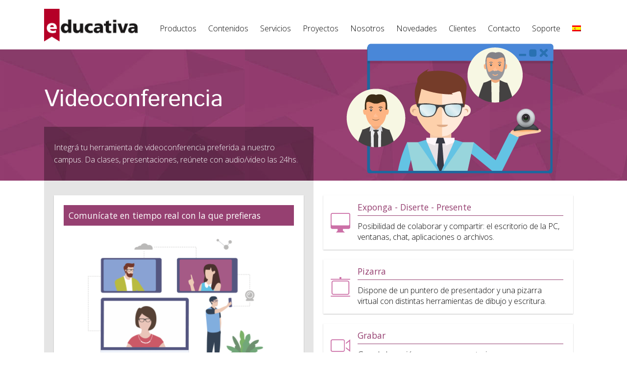

--- FILE ---
content_type: text/html; charset=UTF-8
request_url: https://www.educativa.com/videoconferencia/
body_size: 16750
content:

<!DOCTYPE html>
<html lang="es" >
<head>
<meta name='robots' content='max-image-preview:large' />

<!-- Google Tag Manager for WordPress by gtm4wp.com -->
<script data-cfasync="false" data-pagespeed-no-defer>
	var gtm4wp_datalayer_name = "dataLayer";
	var dataLayer = dataLayer || [];
</script>
<!-- End Google Tag Manager for WordPress by gtm4wp.com --><link rel='dns-prefetch' href='//static.addtoany.com' />
<link rel='dns-prefetch' href='//fonts.googleapis.com' />
<link rel="alternate" title="oEmbed (JSON)" type="application/json+oembed" href="https://www.educativa.com/wp-json/oembed/1.0/embed?url=https%3A%2F%2Fwww.educativa.com%2Fvideoconferencia%2F" />
<link rel="alternate" title="oEmbed (XML)" type="text/xml+oembed" href="https://www.educativa.com/wp-json/oembed/1.0/embed?url=https%3A%2F%2Fwww.educativa.com%2Fvideoconferencia%2F&#038;format=xml" />
<style id='wp-img-auto-sizes-contain-inline-css' type='text/css'>
img:is([sizes=auto i],[sizes^="auto," i]){contain-intrinsic-size:3000px 1500px}
/*# sourceURL=wp-img-auto-sizes-contain-inline-css */
</style>
<style id='wp-emoji-styles-inline-css' type='text/css'>

	img.wp-smiley, img.emoji {
		display: inline !important;
		border: none !important;
		box-shadow: none !important;
		height: 1em !important;
		width: 1em !important;
		margin: 0 0.07em !important;
		vertical-align: -0.1em !important;
		background: none !important;
		padding: 0 !important;
	}
/*# sourceURL=wp-emoji-styles-inline-css */
</style>
<style id='wp-block-library-inline-css' type='text/css'>
:root{--wp-block-synced-color:#7a00df;--wp-block-synced-color--rgb:122,0,223;--wp-bound-block-color:var(--wp-block-synced-color);--wp-editor-canvas-background:#ddd;--wp-admin-theme-color:#007cba;--wp-admin-theme-color--rgb:0,124,186;--wp-admin-theme-color-darker-10:#006ba1;--wp-admin-theme-color-darker-10--rgb:0,107,160.5;--wp-admin-theme-color-darker-20:#005a87;--wp-admin-theme-color-darker-20--rgb:0,90,135;--wp-admin-border-width-focus:2px}@media (min-resolution:192dpi){:root{--wp-admin-border-width-focus:1.5px}}.wp-element-button{cursor:pointer}:root .has-very-light-gray-background-color{background-color:#eee}:root .has-very-dark-gray-background-color{background-color:#313131}:root .has-very-light-gray-color{color:#eee}:root .has-very-dark-gray-color{color:#313131}:root .has-vivid-green-cyan-to-vivid-cyan-blue-gradient-background{background:linear-gradient(135deg,#00d084,#0693e3)}:root .has-purple-crush-gradient-background{background:linear-gradient(135deg,#34e2e4,#4721fb 50%,#ab1dfe)}:root .has-hazy-dawn-gradient-background{background:linear-gradient(135deg,#faaca8,#dad0ec)}:root .has-subdued-olive-gradient-background{background:linear-gradient(135deg,#fafae1,#67a671)}:root .has-atomic-cream-gradient-background{background:linear-gradient(135deg,#fdd79a,#004a59)}:root .has-nightshade-gradient-background{background:linear-gradient(135deg,#330968,#31cdcf)}:root .has-midnight-gradient-background{background:linear-gradient(135deg,#020381,#2874fc)}:root{--wp--preset--font-size--normal:16px;--wp--preset--font-size--huge:42px}.has-regular-font-size{font-size:1em}.has-larger-font-size{font-size:2.625em}.has-normal-font-size{font-size:var(--wp--preset--font-size--normal)}.has-huge-font-size{font-size:var(--wp--preset--font-size--huge)}.has-text-align-center{text-align:center}.has-text-align-left{text-align:left}.has-text-align-right{text-align:right}.has-fit-text{white-space:nowrap!important}#end-resizable-editor-section{display:none}.aligncenter{clear:both}.items-justified-left{justify-content:flex-start}.items-justified-center{justify-content:center}.items-justified-right{justify-content:flex-end}.items-justified-space-between{justify-content:space-between}.screen-reader-text{border:0;clip-path:inset(50%);height:1px;margin:-1px;overflow:hidden;padding:0;position:absolute;width:1px;word-wrap:normal!important}.screen-reader-text:focus{background-color:#ddd;clip-path:none;color:#444;display:block;font-size:1em;height:auto;left:5px;line-height:normal;padding:15px 23px 14px;text-decoration:none;top:5px;width:auto;z-index:100000}html :where(.has-border-color){border-style:solid}html :where([style*=border-top-color]){border-top-style:solid}html :where([style*=border-right-color]){border-right-style:solid}html :where([style*=border-bottom-color]){border-bottom-style:solid}html :where([style*=border-left-color]){border-left-style:solid}html :where([style*=border-width]){border-style:solid}html :where([style*=border-top-width]){border-top-style:solid}html :where([style*=border-right-width]){border-right-style:solid}html :where([style*=border-bottom-width]){border-bottom-style:solid}html :where([style*=border-left-width]){border-left-style:solid}html :where(img[class*=wp-image-]){height:auto;max-width:100%}:where(figure){margin:0 0 1em}html :where(.is-position-sticky){--wp-admin--admin-bar--position-offset:var(--wp-admin--admin-bar--height,0px)}@media screen and (max-width:600px){html :where(.is-position-sticky){--wp-admin--admin-bar--position-offset:0px}}

/*# sourceURL=wp-block-library-inline-css */
</style><style id='global-styles-inline-css' type='text/css'>
:root{--wp--preset--aspect-ratio--square: 1;--wp--preset--aspect-ratio--4-3: 4/3;--wp--preset--aspect-ratio--3-4: 3/4;--wp--preset--aspect-ratio--3-2: 3/2;--wp--preset--aspect-ratio--2-3: 2/3;--wp--preset--aspect-ratio--16-9: 16/9;--wp--preset--aspect-ratio--9-16: 9/16;--wp--preset--color--black: #000000;--wp--preset--color--cyan-bluish-gray: #abb8c3;--wp--preset--color--white: #ffffff;--wp--preset--color--pale-pink: #f78da7;--wp--preset--color--vivid-red: #cf2e2e;--wp--preset--color--luminous-vivid-orange: #ff6900;--wp--preset--color--luminous-vivid-amber: #fcb900;--wp--preset--color--light-green-cyan: #7bdcb5;--wp--preset--color--vivid-green-cyan: #00d084;--wp--preset--color--pale-cyan-blue: #8ed1fc;--wp--preset--color--vivid-cyan-blue: #0693e3;--wp--preset--color--vivid-purple: #9b51e0;--wp--preset--gradient--vivid-cyan-blue-to-vivid-purple: linear-gradient(135deg,rgb(6,147,227) 0%,rgb(155,81,224) 100%);--wp--preset--gradient--light-green-cyan-to-vivid-green-cyan: linear-gradient(135deg,rgb(122,220,180) 0%,rgb(0,208,130) 100%);--wp--preset--gradient--luminous-vivid-amber-to-luminous-vivid-orange: linear-gradient(135deg,rgb(252,185,0) 0%,rgb(255,105,0) 100%);--wp--preset--gradient--luminous-vivid-orange-to-vivid-red: linear-gradient(135deg,rgb(255,105,0) 0%,rgb(207,46,46) 100%);--wp--preset--gradient--very-light-gray-to-cyan-bluish-gray: linear-gradient(135deg,rgb(238,238,238) 0%,rgb(169,184,195) 100%);--wp--preset--gradient--cool-to-warm-spectrum: linear-gradient(135deg,rgb(74,234,220) 0%,rgb(151,120,209) 20%,rgb(207,42,186) 40%,rgb(238,44,130) 60%,rgb(251,105,98) 80%,rgb(254,248,76) 100%);--wp--preset--gradient--blush-light-purple: linear-gradient(135deg,rgb(255,206,236) 0%,rgb(152,150,240) 100%);--wp--preset--gradient--blush-bordeaux: linear-gradient(135deg,rgb(254,205,165) 0%,rgb(254,45,45) 50%,rgb(107,0,62) 100%);--wp--preset--gradient--luminous-dusk: linear-gradient(135deg,rgb(255,203,112) 0%,rgb(199,81,192) 50%,rgb(65,88,208) 100%);--wp--preset--gradient--pale-ocean: linear-gradient(135deg,rgb(255,245,203) 0%,rgb(182,227,212) 50%,rgb(51,167,181) 100%);--wp--preset--gradient--electric-grass: linear-gradient(135deg,rgb(202,248,128) 0%,rgb(113,206,126) 100%);--wp--preset--gradient--midnight: linear-gradient(135deg,rgb(2,3,129) 0%,rgb(40,116,252) 100%);--wp--preset--font-size--small: 13px;--wp--preset--font-size--medium: 20px;--wp--preset--font-size--large: 36px;--wp--preset--font-size--x-large: 42px;--wp--preset--spacing--20: 0.44rem;--wp--preset--spacing--30: 0.67rem;--wp--preset--spacing--40: 1rem;--wp--preset--spacing--50: 1.5rem;--wp--preset--spacing--60: 2.25rem;--wp--preset--spacing--70: 3.38rem;--wp--preset--spacing--80: 5.06rem;--wp--preset--shadow--natural: 6px 6px 9px rgba(0, 0, 0, 0.2);--wp--preset--shadow--deep: 12px 12px 50px rgba(0, 0, 0, 0.4);--wp--preset--shadow--sharp: 6px 6px 0px rgba(0, 0, 0, 0.2);--wp--preset--shadow--outlined: 6px 6px 0px -3px rgb(255, 255, 255), 6px 6px rgb(0, 0, 0);--wp--preset--shadow--crisp: 6px 6px 0px rgb(0, 0, 0);}:where(.is-layout-flex){gap: 0.5em;}:where(.is-layout-grid){gap: 0.5em;}body .is-layout-flex{display: flex;}.is-layout-flex{flex-wrap: wrap;align-items: center;}.is-layout-flex > :is(*, div){margin: 0;}body .is-layout-grid{display: grid;}.is-layout-grid > :is(*, div){margin: 0;}:where(.wp-block-columns.is-layout-flex){gap: 2em;}:where(.wp-block-columns.is-layout-grid){gap: 2em;}:where(.wp-block-post-template.is-layout-flex){gap: 1.25em;}:where(.wp-block-post-template.is-layout-grid){gap: 1.25em;}.has-black-color{color: var(--wp--preset--color--black) !important;}.has-cyan-bluish-gray-color{color: var(--wp--preset--color--cyan-bluish-gray) !important;}.has-white-color{color: var(--wp--preset--color--white) !important;}.has-pale-pink-color{color: var(--wp--preset--color--pale-pink) !important;}.has-vivid-red-color{color: var(--wp--preset--color--vivid-red) !important;}.has-luminous-vivid-orange-color{color: var(--wp--preset--color--luminous-vivid-orange) !important;}.has-luminous-vivid-amber-color{color: var(--wp--preset--color--luminous-vivid-amber) !important;}.has-light-green-cyan-color{color: var(--wp--preset--color--light-green-cyan) !important;}.has-vivid-green-cyan-color{color: var(--wp--preset--color--vivid-green-cyan) !important;}.has-pale-cyan-blue-color{color: var(--wp--preset--color--pale-cyan-blue) !important;}.has-vivid-cyan-blue-color{color: var(--wp--preset--color--vivid-cyan-blue) !important;}.has-vivid-purple-color{color: var(--wp--preset--color--vivid-purple) !important;}.has-black-background-color{background-color: var(--wp--preset--color--black) !important;}.has-cyan-bluish-gray-background-color{background-color: var(--wp--preset--color--cyan-bluish-gray) !important;}.has-white-background-color{background-color: var(--wp--preset--color--white) !important;}.has-pale-pink-background-color{background-color: var(--wp--preset--color--pale-pink) !important;}.has-vivid-red-background-color{background-color: var(--wp--preset--color--vivid-red) !important;}.has-luminous-vivid-orange-background-color{background-color: var(--wp--preset--color--luminous-vivid-orange) !important;}.has-luminous-vivid-amber-background-color{background-color: var(--wp--preset--color--luminous-vivid-amber) !important;}.has-light-green-cyan-background-color{background-color: var(--wp--preset--color--light-green-cyan) !important;}.has-vivid-green-cyan-background-color{background-color: var(--wp--preset--color--vivid-green-cyan) !important;}.has-pale-cyan-blue-background-color{background-color: var(--wp--preset--color--pale-cyan-blue) !important;}.has-vivid-cyan-blue-background-color{background-color: var(--wp--preset--color--vivid-cyan-blue) !important;}.has-vivid-purple-background-color{background-color: var(--wp--preset--color--vivid-purple) !important;}.has-black-border-color{border-color: var(--wp--preset--color--black) !important;}.has-cyan-bluish-gray-border-color{border-color: var(--wp--preset--color--cyan-bluish-gray) !important;}.has-white-border-color{border-color: var(--wp--preset--color--white) !important;}.has-pale-pink-border-color{border-color: var(--wp--preset--color--pale-pink) !important;}.has-vivid-red-border-color{border-color: var(--wp--preset--color--vivid-red) !important;}.has-luminous-vivid-orange-border-color{border-color: var(--wp--preset--color--luminous-vivid-orange) !important;}.has-luminous-vivid-amber-border-color{border-color: var(--wp--preset--color--luminous-vivid-amber) !important;}.has-light-green-cyan-border-color{border-color: var(--wp--preset--color--light-green-cyan) !important;}.has-vivid-green-cyan-border-color{border-color: var(--wp--preset--color--vivid-green-cyan) !important;}.has-pale-cyan-blue-border-color{border-color: var(--wp--preset--color--pale-cyan-blue) !important;}.has-vivid-cyan-blue-border-color{border-color: var(--wp--preset--color--vivid-cyan-blue) !important;}.has-vivid-purple-border-color{border-color: var(--wp--preset--color--vivid-purple) !important;}.has-vivid-cyan-blue-to-vivid-purple-gradient-background{background: var(--wp--preset--gradient--vivid-cyan-blue-to-vivid-purple) !important;}.has-light-green-cyan-to-vivid-green-cyan-gradient-background{background: var(--wp--preset--gradient--light-green-cyan-to-vivid-green-cyan) !important;}.has-luminous-vivid-amber-to-luminous-vivid-orange-gradient-background{background: var(--wp--preset--gradient--luminous-vivid-amber-to-luminous-vivid-orange) !important;}.has-luminous-vivid-orange-to-vivid-red-gradient-background{background: var(--wp--preset--gradient--luminous-vivid-orange-to-vivid-red) !important;}.has-very-light-gray-to-cyan-bluish-gray-gradient-background{background: var(--wp--preset--gradient--very-light-gray-to-cyan-bluish-gray) !important;}.has-cool-to-warm-spectrum-gradient-background{background: var(--wp--preset--gradient--cool-to-warm-spectrum) !important;}.has-blush-light-purple-gradient-background{background: var(--wp--preset--gradient--blush-light-purple) !important;}.has-blush-bordeaux-gradient-background{background: var(--wp--preset--gradient--blush-bordeaux) !important;}.has-luminous-dusk-gradient-background{background: var(--wp--preset--gradient--luminous-dusk) !important;}.has-pale-ocean-gradient-background{background: var(--wp--preset--gradient--pale-ocean) !important;}.has-electric-grass-gradient-background{background: var(--wp--preset--gradient--electric-grass) !important;}.has-midnight-gradient-background{background: var(--wp--preset--gradient--midnight) !important;}.has-small-font-size{font-size: var(--wp--preset--font-size--small) !important;}.has-medium-font-size{font-size: var(--wp--preset--font-size--medium) !important;}.has-large-font-size{font-size: var(--wp--preset--font-size--large) !important;}.has-x-large-font-size{font-size: var(--wp--preset--font-size--x-large) !important;}
/*# sourceURL=global-styles-inline-css */
</style>

<style id='classic-theme-styles-inline-css' type='text/css'>
/*! This file is auto-generated */
.wp-block-button__link{color:#fff;background-color:#32373c;border-radius:9999px;box-shadow:none;text-decoration:none;padding:calc(.667em + 2px) calc(1.333em + 2px);font-size:1.125em}.wp-block-file__button{background:#32373c;color:#fff;text-decoration:none}
/*# sourceURL=/wp-includes/css/classic-themes.min.css */
</style>
<link rel='stylesheet' id='cptch_stylesheet-css' href='https://www.educativa.com/wp-content/plugins/captcha/css/front_end_style.css?ver=4.4.5' type='text/css' media='all' />
<link rel='stylesheet' id='dashicons-css' href='https://www.educativa.com/wp-includes/css/dashicons.min.css?ver=e5f82f69eb33ca6f589c7d1d61dba7e6' type='text/css' media='all' />
<link rel='stylesheet' id='cptch_desktop_style-css' href='https://www.educativa.com/wp-content/plugins/captcha/css/desktop_style.css?ver=4.4.5' type='text/css' media='all' />
<link rel='stylesheet' id='contact-form-7-css' href='https://www.educativa.com/wp-content/plugins/contact-form-7/includes/css/styles.css?ver=6.1.4' type='text/css' media='all' />
<style id='contact-form-7-inline-css' type='text/css'>
.wpcf7 .wpcf7-recaptcha iframe {margin-bottom: 0;}.wpcf7 .wpcf7-recaptcha[data-align="center"] > div {margin: 0 auto;}.wpcf7 .wpcf7-recaptcha[data-align="right"] > div {margin: 0 0 0 auto;}
/*# sourceURL=contact-form-7-inline-css */
</style>
<link rel='stylesheet' id='reset-css' href='https://www.educativa.com/wp-content/themes/educativa_2016/reset.css?ver=e5f82f69eb33ca6f589c7d1d61dba7e6' type='text/css' media='all' />
<link rel='stylesheet' id='style-css' href='https://www.educativa.com/wp-content/themes/educativa_2016/style.css?ver=e5f82f69eb33ca6f589c7d1d61dba7e6' type='text/css' media='all' />
<link rel='stylesheet' id='flaticon-css' href='https://www.educativa.com/wp-content/themes/educativa_2016/flaticon/flaticon.css?ver=e5f82f69eb33ca6f589c7d1d61dba7e6' type='text/css' media='all' />
<link rel='stylesheet' id='flags-css' href='https://www.educativa.com/wp-content/themes/educativa_2016/css/flag-icon.min.css?ver=e5f82f69eb33ca6f589c7d1d61dba7e6' type='text/css' media='all' />
<link rel='stylesheet' id='media-query-css' href='https://www.educativa.com/wp-content/themes/educativa_2016/mquery.css?ver=e5f82f69eb33ca6f589c7d1d61dba7e6' type='text/css' media='all' />
<link rel='stylesheet' id='slick-style-css' href='https://www.educativa.com/wp-content/themes/educativa_2016/slick.css?ver=e5f82f69eb33ca6f589c7d1d61dba7e6' type='text/css' media='all' />
<link rel='stylesheet' id='fancybox-style-css' href='https://www.educativa.com/wp-content/themes/educativa_2016/css_fancybox/jquery.fancybox.min.css?ver=e5f82f69eb33ca6f589c7d1d61dba7e6' type='text/css' media='all' />
<link rel='stylesheet' id='font-istok-css' href='https://fonts.googleapis.com/css?family=Istok+Web%3A400%2C700&#038;ver=e5f82f69eb33ca6f589c7d1d61dba7e6' type='text/css' media='all' />
<link rel='stylesheet' id='font-open-sans-css' href='https://fonts.googleapis.com/css?family=Open+Sans%3A200%2C300%2C400%2C700&#038;ver=e5f82f69eb33ca6f589c7d1d61dba7e6' type='text/css' media='all' />
<link rel='stylesheet' id='font-open-sans-condensed-css' href='https://fonts.googleapis.com/css?family=Open+Sans%7COpen+Sans+Condensed%3A300%2C700%2C300italic&#038;ver=e5f82f69eb33ca6f589c7d1d61dba7e6' type='text/css' media='all' />
<link rel='stylesheet' id='addtoany-css' href='https://www.educativa.com/wp-content/plugins/add-to-any/addtoany.min.css?ver=1.16' type='text/css' media='all' />
<style id='addtoany-inline-css' type='text/css'>
text-decoration: none;
/*# sourceURL=addtoany-inline-css */
</style>
<link rel='stylesheet' id='wpglobus-css' href='https://www.educativa.com/wp-content/plugins/wpglobus/includes/css/wpglobus.css?ver=3.0.0' type='text/css' media='all' />
<!--n2css--><!--n2js--><script type="text/javascript" src="https://www.educativa.com/wp-includes/js/jquery/jquery.min.js?ver=3.7.1" id="jquery-core-js"></script>
<script type="text/javascript" src="https://www.educativa.com/wp-includes/js/jquery/jquery-migrate.min.js?ver=3.4.1" id="jquery-migrate-js"></script>
<script type="text/javascript" id="addtoany-core-js-before">
/* <![CDATA[ */
window.a2a_config=window.a2a_config||{};a2a_config.callbacks=[];a2a_config.overlays=[];a2a_config.templates={};a2a_localize = {
	Share: "Compartir",
	Save: "Guardar",
	Subscribe: "Suscribir",
	Email: "Correo electrónico",
	Bookmark: "Marcador",
	ShowAll: "Mostrar todo",
	ShowLess: "Mostrar menos",
	FindServices: "Encontrar servicio(s)",
	FindAnyServiceToAddTo: "Encuentra al instante cualquier servicio para añadir a",
	PoweredBy: "Funciona con",
	ShareViaEmail: "Compartir por correo electrónico",
	SubscribeViaEmail: "Suscribirse a través de correo electrónico",
	BookmarkInYourBrowser: "Añadir a marcadores de tu navegador",
	BookmarkInstructions: "Presiona «Ctrl+D» o «\u2318+D» para añadir esta página a marcadores",
	AddToYourFavorites: "Añadir a tus favoritos",
	SendFromWebOrProgram: "Enviar desde cualquier dirección o programa de correo electrónico ",
	EmailProgram: "Programa de correo electrónico",
	More: "Más&#8230;",
	ThanksForSharing: "¡Gracias por compartir!",
	ThanksForFollowing: "¡Gracias por seguirnos!"
};


//# sourceURL=addtoany-core-js-before
/* ]]> */
</script>
<script type="text/javascript" defer src="https://static.addtoany.com/menu/page.js" id="addtoany-core-js"></script>
<script type="text/javascript" defer src="https://www.educativa.com/wp-content/plugins/add-to-any/addtoany.min.js?ver=1.1" id="addtoany-jquery-js"></script>
<script type="text/javascript" src="https://www.educativa.com/wp-includes/js/imagesloaded.min.js?ver=5.0.0" id="imagesloaded-js"></script>
<script type="text/javascript" src="https://www.educativa.com/wp-includes/js/masonry.min.js?ver=4.2.2" id="masonry-js"></script>
<script type="text/javascript" src="https://www.educativa.com/wp-content/themes/educativa_2016/js/jquery.waypoints.min.js?ver=e5f82f69eb33ca6f589c7d1d61dba7e6" id="waypoints-js"></script>
<script type="text/javascript" src="https://www.educativa.com/wp-content/themes/educativa_2016/js/hammer.min.js?ver=e5f82f69eb33ca6f589c7d1d61dba7e6" id="hammer-js"></script>
<script type="text/javascript" src="https://www.educativa.com/wp-content/themes/educativa_2016/js/slick.min.js?ver=e5f82f69eb33ca6f589c7d1d61dba7e6" id="slick-js"></script>
<script type="text/javascript" src="https://www.educativa.com/wp-content/themes/educativa_2016/js/jquery.fancybox.min.js?ver=e5f82f69eb33ca6f589c7d1d61dba7e6" id="fancybox-js"></script>
<script type="text/javascript" src="https://www.educativa.com/wp-content/themes/educativa_2016/js/educativa.js?ver=e5f82f69eb33ca6f589c7d1d61dba7e6" id="educativajs-js"></script>
<script type="text/javascript" id="utils-js-extra">
/* <![CDATA[ */
var userSettings = {"url":"/","uid":"0","time":"1765810702","secure":"1"};
//# sourceURL=utils-js-extra
/* ]]> */
</script>
<script type="text/javascript" src="https://www.educativa.com/wp-includes/js/utils.min.js?ver=e5f82f69eb33ca6f589c7d1d61dba7e6" id="utils-js"></script>
<link rel="https://api.w.org/" href="https://www.educativa.com/wp-json/" /><link rel="alternate" title="JSON" type="application/json" href="https://www.educativa.com/wp-json/wp/v2/pages/45" /><link rel="EditURI" type="application/rsd+xml" title="RSD" href="https://www.educativa.com/xmlrpc.php?rsd" />

<link rel="canonical" href="https://www.educativa.com/videoconferencia/" />
<link rel='shortlink' href='https://www.educativa.com/?p=45' />

<!-- Google Tag Manager for WordPress by gtm4wp.com -->
<!-- GTM Container placement set to footer -->
<script data-cfasync="false" data-pagespeed-no-defer>
	var dataLayer_content = {"pagePostType":"page","pagePostType2":"single-page","pagePostAuthor":"Patricio"};
	dataLayer.push( dataLayer_content );
</script>
<script data-cfasync="false">
(function(w,d,s,l,i){w[l]=w[l]||[];w[l].push({'gtm.start':
new Date().getTime(),event:'gtm.js'});var f=d.getElementsByTagName(s)[0],
j=d.createElement(s),dl=l!='dataLayer'?'&l='+l:'';j.async=true;j.src=
'//www.googletagmanager.com/gtm.js?id='+i+dl;f.parentNode.insertBefore(j,f);
})(window,document,'script','dataLayer','GTM-PDLTZPRV');
</script>
<!-- End Google Tag Manager for WordPress by gtm4wp.com -->			<style media="screen">
				.wpglobus_flag_es{background-image:url(https://www.educativa.com/wp-content/plugins/wpglobus/flags/es.png)}
.wpglobus_flag_en{background-image:url(https://www.educativa.com/wp-content/plugins/wpglobus/flags/us.png)}
			</style>
			<link rel="alternate" hreflang="es-ES" href="https://www.educativa.com/videoconferencia/" /><link rel="alternate" hreflang="en-US" href="https://www.educativa.com/en/videoconferencia/" />    <title>Videoconferencia  |  educativa</title>
    <meta charset="UTF-8">
    <meta http-equiv="Content-Language" content="es"/>
    <meta name="viewport" content="width=device-width, initial-scale=1.0">
    <meta name="msapplication-tap-highlight" content="no" />

    <meta name="description" content="El sistema de videoconferencia facilita el dictado de una clase mediante audio y video entre m&uacute;ltiples usuarios en simult&aacute;neo">
    <link rel="apple-touch-icon" sizes="57x57" href="https://www.educativa.com/wp-content/themes/educativa_2016/favicon/apple-icon-57x57.png">
<link rel="apple-touch-icon" sizes="60x60" href="https://www.educativa.com/wp-content/themes/educativa_2016/favicon/apple-icon-60x60.png">
<link rel="apple-touch-icon" sizes="72x72" href="https://www.educativa.com/wp-content/themes/educativa_2016/favicon/apple-icon-72x72.png">
<link rel="apple-touch-icon" sizes="76x76" href="https://www.educativa.com/wp-content/themes/educativa_2016/favicon/apple-icon-76x76.png">
<link rel="apple-touch-icon" sizes="114x114" href="https://www.educativa.com/wp-content/themes/educativa_2016/favicon/apple-icon-114x114.png">
<link rel="apple-touch-icon" sizes="120x120" href="https://www.educativa.com/wp-content/themes/educativa_2016/favicon/apple-icon-120x120.png">
<link rel="apple-touch-icon" sizes="144x144" href="https://www.educativa.com/wp-content/themes/educativa_2016/favicon/apple-icon-144x144.png">
<link rel="apple-touch-icon" sizes="152x152" href="https://www.educativa.com/wp-content/themes/educativa_2016/favicon/apple-icon-152x152.png">
<link rel="apple-touch-icon" sizes="180x180" href="https://www.educativa.com/wp-content/themes/educativa_2016/favicon/apple-icon-180x180.png">
<link rel="icon" type="image/png" sizes="192x192"  href="https://www.educativa.com/wp-content/themes/educativa_2016/favicon/android-icon-192x192.png">
<link rel="icon" type="image/png" sizes="32x32" href="https://www.educativa.com/wp-content/themes/educativa_2016/favicon/favicon-32x32.png">
<link rel="icon" type="image/png" sizes="96x96" href="https://www.educativa.com/wp-content/themes/educativa_2016/favicon/favicon-96x96.png">
<link rel="icon" type="image/png" sizes="16x16" href="https://www.educativa.com/wp-content/themes/educativa_2016/favicon/favicon-16x16.png">
<link rel="manifest" href="https://www.educativa.com/wp-content/themes/educativa_2016/favicon/manifest.json">
<meta name="msapplication-TileColor" content="#ffffff">
<meta name="msapplication-TileImage" content="https://www.educativa.com/wp-content/themes/educativa_2016/favicon/ms-icon-144x144.png">
<meta name="theme-color" content="#ffffff">
    
    <!-- OLD Universal Analytics - El 1 julio 2023 deja de funcionar  -->
    <!-- <script type="text/javascript">

     var _gaq = _gaq || [];
     _gaq.push(['_setAccount', 'UA-34139250-1']);
     _gaq.push(['_trackPageview']);

     (function() {
       var ga = document.createElement('script'); ga.type = 'text/javascript'; ga.async = true;
       ga.src = ('https:' == document.location.protocol ? 'https://ssl' : 'http://www') + '.google-analytics.com/ga.js';
       var s = document.getElementsByTagName('script')[0]; s.parentNode.insertBefore(ga, s);
     })();
    </script> -->

    <!-- NEW Global site tag (gtag.js) – Google Ads: 1008846491 -->
    <script async src="https://www.googletagmanager.com/gtag/js?id=G-9XJ62HEFGY"></script>
    <script>
        window.dataLayer = window.dataLayer || [];
        function gtag(){dataLayer.push(arguments);}
        gtag('js', new Date());

        gtag('config', 'G-9XJ62HEFGY', {'allow_enhanced_conversions':true});
        gtag('config', 'AW-1008846491', {'allow_enhanced_conversions':true});
    </script>

</head>

<body class="wp-singular page-template-default page page-id-45 wp-theme-educativa_2016">
    
            <button id="hamb_menu" class="hamb_menu invert">
            <div>
                <span>
                    menu                </span>
            </div>
        </button>
        <nav class="nav_mobile" id="mobilenav" class="noselect">
            <div class="center-align">
                <div class="iconos clearfix">
                    <a class="inicio" href="https://www.educativa.com" alt="Inicio" title="Inicio">
                        <img src="https://www.educativa.com/wp-content/themes/educativa_2016/img/logo.png">
                    </a>
                    <a class="contacto" href="https://www.educativa.com/contacto/" alt="Contacto" title="Contacto">
                        Contacto                    </a>
                </div>
                <ul>
                    <ul class="productos_main clearfix">
                        <li class="col-l">
                            <a href="https://www.educativa.com/campus/">
                                <div>Campus</div>
                            </a>
                        </li>
                        <li class="col-l">
                            <a href="https://www.educativa.com/ejecutiva/">
                                <div>Ejecutiva</div>
                            </a>
                        </li>
                        <li class="col-l">
                            <a href="https://www.educativa.com/escuela-suite/">
                                <div>Escuela<br>Suite</div>
                            </a>
                        </li>
                    </ul>
                    <ul class="productos_sec clearfix">
                        <li class="col-l">
                            <a href="https://www.educativa.com/videoconferencia/">
                                Videoconferencia                            </a>
                        </li>
                        <li class="col-l">
                            <a href="https://www.educativa.com/contenidos/">
                                Contenidos                            </a>
                        </li>
                    </ul>
                    <li>
                        <a href="https://www.educativa.com/servicios/">
                            Servicios                        </a>
                    </li>
                                            <li>
                            <a href="https://www.educativa.com/proyectos/">
                                Proyectos                            </a>
                        </li>
                                        <li>
                        <a href="https://www.educativa.com/nosotros/">
                            Nosotros                        </a>
                    </li>
                                            <li>
                            <a href="https://www.educativa.com/blog/">
                                Novedades                            </a>
                        </li>
                                        <li>
                        <a href="https://www.educativa.com/clientes/">
                            Clientes                        </a>
                    </li>
                    <li>
                        <a href="https://www.educativa.com/soporte/">
                            Soporte                        </a>
                    </li>
                    <li class="idioma_select">
                        <div class="menu-menu-de-lenguaje-container"><ul id="menu-menu-de-lenguaje" class="menu"><li id="menu-item-9999999999" class="menu-item menu-item-type-custom menu-item-object-custom menu_item_wpglobus_menu_switch wpglobus-selector-link wpglobus-current-language menu-item-9999999999"><a href="https://www.educativa.com/videoconferencia/"><span class="wpglobus_flag wpglobus_language_name wpglobus_flag_es"></span></a>
<ul class="sub-menu">
	<li id="menu-item-wpglobus_menu_switch_en" class="menu-item menu-item-type-custom menu-item-object-custom sub_menu_item_wpglobus_menu_switch wpglobus-selector-link menu-item-wpglobus_menu_switch_en"><a href="https://www.educativa.com/en/videoconferencia/"><span class="wpglobus_flag wpglobus_language_name wpglobus_flag_en"></span></a></li>
</ul>
</li>
</ul></div>                    </li>
                </ul>
            </div>
        </nav>
        <nav class="nav_desk noselect" id="nav_desk">
            <div>
            <div class="center-align flex-nav">
                <a href="https://www.educativa.com" class="logo">
                    <img src="https://www.educativa.com/wp-content/themes/educativa_2016/img/logo.png" alt="educativa">
                </a>
                <ul class="clearfix">
                    <li id="productos">
                        <span>Productos</span>
                        <ul id="lista_productos" class="productos">
                            <li>
                                <a href="https://www.educativa.com/campus/" class="campus">
                                    Campus                                </a>
                            </li>
                            <li>
                                <a href="https://www.educativa.com/ejecutiva-formacion/" class="ejecutiva">
                                    Ejecutiva Formaci&oacute;n                                </a>
                            </li>
                            <li>
                                <a href="https://www.educativa.com/ejecutiva-competencias/" class="ejecutiva">
                                    Ejecutiva Competencias                                </a>
                            </li>
                            <li>
                                <a href="https://www.educativa.com/ejecutiva-desempeno/" class="ejecutiva">
                                    Ejecutiva Desempe&ntilde;o                                </a>
                            </li>
                            <li>
                                <a href="https://www.educativa.com/escuela-suite/" class="escuela">
                                    Escuela Suite                                </a>
                            </li>
                            <li>
                                <a href="https://www.educativa.com/biblioteca-online" class="biblioteca">
                                    Biblioteca Online                                </a>
                            </li>
                            <li>
                                <a href="https://www.educativa.com/videoconferencia/" class="videoconf">
                                    Videoconferencia                                </a>
                            </li>
                        </ul>
                    </li>
                    <li>
                        <a href="https://www.educativa.com/contenidos/">
                            Contenidos                        </a>
                    </li>
                    <li>
                        <a href="https://www.educativa.com/servicios/">
                            Servicios                        </a>
                    </li>
                                            <li>
                            <a href="https://www.educativa.com/proyectos/">
                                Proyectos                            </a>
                        </li>
                                        <li>
                        <a href="https://www.educativa.com/nosotros/">
                            Nosotros                        </a>
                    </li>
                                            <li>
                            <a href="https://www.educativa.com/blog/">
                                Novedades                            </a>
                        </li>
                                        <li>
                        <a href="https://www.educativa.com/clientes/">
                            Clientes                        </a>
                    </li>
                    <li>
                        <a href="https://www.educativa.com/contacto/">
                            Contacto                        </a>
                    </li>
                    <li>
                        <a href="https://www.educativa.com/soporte/">
                            Soporte                        </a>
                    </li>
                    <li class="idioma_select">
                        <div class="menu-menu-de-lenguaje-container"><ul id="menu-menu-de-lenguaje-1" class="menu"><li class="menu-item menu-item-type-custom menu-item-object-custom menu_item_wpglobus_menu_switch wpglobus-selector-link wpglobus-current-language menu-item-9999999999"><a href="https://www.educativa.com/videoconferencia/"><span class="wpglobus_flag wpglobus_language_name wpglobus_flag_es"></span></a>
<ul class="sub-menu">
	<li class="menu-item menu-item-type-custom menu-item-object-custom sub_menu_item_wpglobus_menu_switch wpglobus-selector-link menu-item-wpglobus_menu_switch_en"><a href="https://www.educativa.com/en/videoconferencia/"><span class="wpglobus_flag wpglobus_language_name wpglobus_flag_en"></span></a></li>
</ul>
</li>
</ul></div>                    </li>
                </ul>
            </div>
        </div>
        </nav>
        <div id="nav_desktop_waypoint"></div>
        <section class="producto videoconferencia">
                    <article>
                <div class="article_header">
                    <div class="center-align">
                        <div class="title">
                            <h1>Videoconferencia</h1>
                        </div>
                        <div class="main_box">
                            <div class="resumen">
                                Integr&aacute; tu herramienta de videoconferencia preferida a nuestro campus. Da clases, presentaciones, re&uacute;nete con audio/video las 24hs.                            </div>
                            <!-- <a class="freedemo" href="/presupuesto-videoconferencia/">
                                                            </a> -->
                        </div>
                        <img alt="" class="imagen_producto" src="https://www.educativa.com/wp-content/themes/educativa_2016/img/videoconferencia_img.png">
                    </div>
                </div>
                <div class="features clearfix center-align">
                    <div class="col-l">
                        <div class="info_box paper_box ilustrada">
                            <div class="titulo_dibujo">Comun&iacute;cate en tiempo real con la que prefieras</div>
                            <img alt="" src="https://www.educativa.com/wp-content/themes/educativa_2016/img/lti_elearning.png">
                            <p>En el campus virtual te damos la posibilidad de utlizar cualquier sistema de videoconferencias, el que sea mas c&oacute;modo para vos.</p>
                            <p>▪ Utilizamos el <strong>protocolo LTI</strong>, el cual nos permite integrar la herramienta de videoconferencias que m&aacute;s te agrade.<br>▪ Adem&aacute;s pod&eacute;s programar tus reuniones generando links para compartir a tus invitados.</p>
                            <p><strong>LTI:</strong> es un est&aacute;ndar que permite integrar apliaciones de terceros compatibles con dicho protocolo.</p>
                        </div>
                    </div>
                    <div class="col-l">
                        <div class="paper_box info_box">
                            <div class="subtitulo">Exponga - Diserte - Presente</div>
                            <div class="flaticon flaticon-monitor"></div>
                            <div class="text-flaticon">Posibilidad de colaborar y compartir: el escritorio de la PC, ventanas, chat, aplicaciones o archivos.</div>
                        </div>
                        <div class="paper_box info_box">
                            <div class="subtitulo">Pizarra</div>
                            <div class="flaticon flaticon-whiteboard-outline"></div>
                            <div class="text-flaticon">Dispone de un puntero de presentador y una pizarra virtual con distintas herramientas de dibujo y escritura.</div>
                        </div>
                        <div class="paper_box info_box">
                            <div class="subtitulo">Grabar</div>
                            <div class="flaticon flaticon-video-camera-side-view-outlined-tool-symbol"></div>
                            <div class="text-flaticon">Guarde la sesi&oacute;n para su uso posterior.</div>
                        </div>
                        <div class="paper_box info_box">
                            <div class="subtitulo">Encuestas</div>
                            <div class="flaticon flaticon-clipboard"></div>
                            <div class="text-flaticon">Obtenga feedback instant&aacute;neo y genere reportes para la toma de decisiones.</div>
                        </div>
                                                    <!-- <div class="paper_box info_box">
                                <a href="" target="_blank" class="pdf">
                                                                    </a>
                            </div> -->
                                                <div class="paper_box info_box integraciones">
                            <div class="titulo_dibujo" style="width: 100%; text-align: center;">Integraciones:</div>
                            <div class="logo_integrados">
                                <img src="https://www.educativa.com/wp-content/themes/educativa_2016/img/zoom_logo_h.png" alt="Zoom logo" title="Zoom">
                            </div>
                            <div class="logo_integrados">
                                <img src="https://www.educativa.com/wp-content/themes/educativa_2016/img/adobe_connect_logo_h.png" alt="Adobe Connect logo" title="Adobe Connect">
                            </div>
                            <div class="logo_integrados">
                                <img src="https://www.educativa.com/wp-content/themes/educativa_2016/img/collaborate_logo_h.png" alt="Collaborate logo" title="Collaborate">
                            </div>
                            <div class="logo_integrados">
                                <img src="https://www.educativa.com/wp-content/themes/educativa_2016/img/teams_logo_h.png" alt="Teams logo" title="Microsoft Teams">
                            </div>
                            <div class="logo_integrados">
                                <img src="https://www.educativa.com/wp-content/themes/educativa_2016/img/meet_logo_h.png" alt="Meet logo" title="Meet">
                            </div>
                            <div class="logo_integrados">
                                <img src="https://www.educativa.com/wp-content/themes/educativa_2016/img/bigbluebutton_logo_h.png" alt="BigBlueButton logo" title="BigBlueButton">
                            </div>
                        </div>
                    </div>
                </div>
                <!-- <div class="disponibilidad clearfix center-align">
                    <div class="sin_limite">
                                            </div>
                    <div class="disponible paper_box">
                                                <span class="sin_soft"></span>
                    </div>
                </div> -->
                <div class="center-align sin_soft">
                    <div class="paper_box info_box">
                        No es necesario instalar ning&uacute;n software, s&oacute;lo necesita el navegador.                    </div>
                </div>
                <br>
                <div class="campus_box">
                    Integrable completamente con                    <a class="ejecutiva" href="https://www.educativa.com/ejecutiva/">Ejecutiva</a>
                    <a href="https://www.educativa.com/campus/">Campus</a>
                    <a class="escuela" href="https://www.educativa.com/escuela-suite/">Escuela Suite</a>
                </div>
            </article>
            </section>
<footer class="footer_educativa">
    <div class="footer_up"> </div>
    <div class="footer_data">
        <div class="footer_box1">
            <div class="footer_text_america">
                <div class="footer_title">Am&eacute;rica</div>
                <div class="footer_txt">
                    <div>
                        <a class="footer_dir" href="https://maps.google.com.ar/maps?q=9+de+Julio+1875,+Rosario,+Santa+Fe&amp;hl=es&amp;sll=-32.951631,-60.650172&amp;sspn=0.00187,0.004128&amp;oq=9+de+julio&amp;hnear=9+de+Julio+1875,+Centro,+Rosario,+Santa+Fe&amp;t=m&amp;ie=UTF8&amp;hq=&amp;z=14&amp;ll=-32.951921,-60.650378&amp;output=embed?iframe" target="_blank" rel="nofollow">Rosario, Argentina</a>
                    </div>
                    <div itemprop="telephone">
                        <a href="tel:+543414402514">+54 341 4402514</a>
                    </div>
                    <!-- <div>
                        <div><i>Comercial:</i></div>
                        <div class="whatsapp" style="margin-bottom: 6px;" itemprop="telephone"><img class="whatsapp_icon" src="/img/whatsapp/icon-whatsapp.png"><a id="w_footer_comercial" href="tel:+543413347027" target="_blank">+54 341 3347027</a></div>
                    </div>
                    <div>
                        <div><i>Soporte:</i></div>
                        <div class="whatsapp" style="margin-bottom: 4px;" itemprop="telephone"><img class="whatsapp_icon" src="/img/whatsapp/icon-whatsapp.png"><a id="w_footer_soporte" href="tel:+543416123613" target="_blank">+54 341 6123613</a></div>
                    </div> -->
                    <div>
                        <a href="mailto: info@educativa.com" class="footer_mail">info@educativa.com</a>
                    </div>
                </div>
            </div>
            <div class="footer_logo_veritas" style="border: none;">
                <!-- <a class="" role="button" href="/politica-de-calidad/" title="Certificaci&oacute;n Internacional en Calidad"> -->
                    <img src="https://www.educativa.com/wp-content/themes/educativa_2016/img/iso_cert_2024.jpg" alt="Bureau Veritas certification" style="width: 160px;">
                <!-- </a> -->
                <div class="footer_txt_logo_veritas">
                        <a href="/politica-de-calidad/">Pol&iacute;tica</a> &bull; <a href="/politica-de-calidad/#certificacion_calidad">Certificado Vigente</a>
                </div>
            </div>
        </div>
        <div class="footer_box2_center">
            <a class="footer_icons_educativa" role="button" href="mailto: info@educativa.com" target="_blank">
                <img src="https://www.educativa.com/wp-content/themes/educativa_2016/img/redes-sociales/correo_educativa.svg" alt="Correo educativa" title="Correo educativa">
            </a>
            <a class="footer_icons_educativa" role="button" href="https://www.linkedin.com/company/educativa-sa" target="_blank">
                <img src="https://www.educativa.com/wp-content/themes/educativa_2016/img/redes-sociales/linkedin_educativa.svg" alt="Linkedin educativa" title="Linkedin educativa">
            </a>
            <a class="footer_icons_educativa"role="button" href="https://www.youtube.com/user/educativaSA" target="_blank">
                <img src="https://www.educativa.com/wp-content/themes/educativa_2016/img/redes-sociales/youtube_educativa.svg" alt="Youtube educativa" title="Youtube educativa">
            </a>
            <a class="footer_icons_educativa" role="button" href="https://www.facebook.com/educativasocial" target="_blank">
                <img src="https://www.educativa.com/wp-content/themes/educativa_2016/img/redes-sociales/facebook_educativa.svg" alt="Facebook educativa" title="Facebook educativa">
            </a>
            <a class="footer_icons_educativa" role="button" href="https://twitter.com/educativasocial" target="_blank">
                <img src="https://www.educativa.com/wp-content/themes/educativa_2016/img/redes-sociales/twitter_educativa.svg" alt="Twitter educativa" title="Twitter educativa">
            </a>
            <a class="footer_icons_educativa" role="button" href="https://www.instagram.com/educativasocial/" target="_blank">
                <img src="https://www.educativa.com/wp-content/themes/educativa_2016/img/redes-sociales/instagram_educativa.svg" alt="Instagram educativa" title="Instagram educativa">
            </a>
        </div>
        <div class="footer_box3">
            <div class="footer_text_europa">
                <div class="footer_title">Europa - Asia</div>
                <div class="footer_txt">
                    <a class="footer_dir" href="https://www.google.com.ar/maps/place/Camino+de+los+Afligidos,+5,+28804+Alcal%C3%A1+de+Henares,+Madrid,+Espa%C3%B1a/@40.4929718,-3.3424976,17z/data=!4m5!3m4!1s0xd42494d18c940b1:0x5c237c1749daca71!8m2!3d40.4929718!4d-3.3403089?hl=es&amp;output=embed?iframe" target="_blank" rel="nofollow">Alcal&aacute; de Henares, Espa&ntilde;a</a><br>
                    <span itemprop="telephone">
                        <a href="tel:+34918833565">+34 91 8833565</a><br>
                    </span>
                    <a href="mailto: info@educativa.es" class="footer_mail">info@educativa.es</a>
                </div>
            </div>
            <div class="footer_nqa_management">
                <a class="footer_logo_nqa_9001" role="button" href="https://www.educativa.es/politica-de-calidad/" target="_blank" title="ISO 9001 - Gesti&oacute;n de la calidad">
                    <img src="https://www.educativa.com/wp-content/themes/educativa_2016/img/certification/iso9001.svg" alt="Iso 9001 Quality Management">
                </a>
                <a class="footer_logo_nqa_14001" role="button" href="https://www.educativa.es/politica-de-calidad/" target="_blank" title="ISO 14001 - Gesti&oacute;n ambiental">
                    <img src="https://www.educativa.com/wp-content/themes/educativa_2016/img/certification/iso14001.svg" alt="Iso 14001 Environmental Management">
                </a>
            </div>
        </div>
    </div>
    <div class="footer_legales">
        Copyright <strong>educativa</strong> 2025 | <a href="https://www.educativa.com/terminos-legales/">t&eacute;rminos legales</a>
    </div>
</footer>

<script type="speculationrules">
{"prefetch":[{"source":"document","where":{"and":[{"href_matches":"/*"},{"not":{"href_matches":["/wp-*.php","/wp-admin/*","/wp-content/uploads/*","/wp-content/*","/wp-content/plugins/*","/wp-content/themes/educativa_2016/*","/*\\?(.+)"]}},{"not":{"selector_matches":"a[rel~=\"nofollow\"]"}},{"not":{"selector_matches":".no-prefetch, .no-prefetch a"}}]},"eagerness":"conservative"}]}
</script>

<!-- GTM Container placement set to footer -->
<!-- Google Tag Manager (noscript) -->
				<noscript><iframe src="https://www.googletagmanager.com/ns.html?id=GTM-PDLTZPRV" height="0" width="0" style="display:none;visibility:hidden" aria-hidden="true"></iframe></noscript>
<!-- End Google Tag Manager (noscript) -->    <script type="text/javascript">
    document.addEventListener( 'wpcf7mailsent', function( event ) {
        // el numero es el codigo de formulario, si cambia, deberia cambiarse aca, o agregarse
        if ( '9439' == event.detail.contactFormId ) { // id form de contacto en ingles
            location.replace('/en/mensaje-enviado/');
        } else if ( '5' == event.detail.contactFormId ) { // id form de contacto en espaniol
            location.replace('/mensaje-enviado/');
        }

    }, false );
    </script>
<script type="text/javascript" src="https://www.educativa.com/wp-includes/js/dist/hooks.min.js?ver=dd5603f07f9220ed27f1" id="wp-hooks-js"></script>
<script type="text/javascript" src="https://www.educativa.com/wp-includes/js/dist/i18n.min.js?ver=c26c3dc7bed366793375" id="wp-i18n-js"></script>
<script type="text/javascript" id="wp-i18n-js-after">
/* <![CDATA[ */
wp.i18n.setLocaleData( { 'text direction\u0004ltr': [ 'ltr' ] } );
//# sourceURL=wp-i18n-js-after
/* ]]> */
</script>
<script type="text/javascript" src="https://www.educativa.com/wp-content/plugins/contact-form-7/includes/swv/js/index.js?ver=6.1.4" id="swv-js"></script>
<script type="text/javascript" id="contact-form-7-js-translations">
/* <![CDATA[ */
( function( domain, translations ) {
	var localeData = translations.locale_data[ domain ] || translations.locale_data.messages;
	localeData[""].domain = domain;
	wp.i18n.setLocaleData( localeData, domain );
} )( "contact-form-7", {"translation-revision-date":"2025-12-01 15:45:40+0000","generator":"GlotPress\/4.0.3","domain":"messages","locale_data":{"messages":{"":{"domain":"messages","plural-forms":"nplurals=2; plural=n != 1;","lang":"es"},"This contact form is placed in the wrong place.":["Este formulario de contacto est\u00e1 situado en el lugar incorrecto."],"Error:":["Error:"]}},"comment":{"reference":"includes\/js\/index.js"}} );
//# sourceURL=contact-form-7-js-translations
/* ]]> */
</script>
<script type="text/javascript" id="contact-form-7-js-before">
/* <![CDATA[ */
var wpcf7 = {
    "api": {
        "root": "https:\/\/www.educativa.com\/wp-json\/",
        "namespace": "contact-form-7\/v1"
    }
};
//# sourceURL=contact-form-7-js-before
/* ]]> */
</script>
<script type="text/javascript" src="https://www.educativa.com/wp-content/plugins/contact-form-7/includes/js/index.js?ver=6.1.4" id="contact-form-7-js"></script>
<script type="text/javascript" id="wpglobus-js-extra">
/* <![CDATA[ */
var WPGlobus = {"version":"3.0.0","language":"es","enabledLanguages":["es","en"]};
//# sourceURL=wpglobus-js-extra
/* ]]> */
</script>
<script type="text/javascript" src="https://www.educativa.com/wp-content/plugins/wpglobus/includes/js/wpglobus.min.js?ver=3.0.0" id="wpglobus-js"></script>
<script id="wp-emoji-settings" type="application/json">
{"baseUrl":"https://s.w.org/images/core/emoji/17.0.2/72x72/","ext":".png","svgUrl":"https://s.w.org/images/core/emoji/17.0.2/svg/","svgExt":".svg","source":{"concatemoji":"https://www.educativa.com/wp-includes/js/wp-emoji-release.min.js?ver=e5f82f69eb33ca6f589c7d1d61dba7e6"}}
</script>
<script type="module">
/* <![CDATA[ */
/*! This file is auto-generated */
const a=JSON.parse(document.getElementById("wp-emoji-settings").textContent),o=(window._wpemojiSettings=a,"wpEmojiSettingsSupports"),s=["flag","emoji"];function i(e){try{var t={supportTests:e,timestamp:(new Date).valueOf()};sessionStorage.setItem(o,JSON.stringify(t))}catch(e){}}function c(e,t,n){e.clearRect(0,0,e.canvas.width,e.canvas.height),e.fillText(t,0,0);t=new Uint32Array(e.getImageData(0,0,e.canvas.width,e.canvas.height).data);e.clearRect(0,0,e.canvas.width,e.canvas.height),e.fillText(n,0,0);const a=new Uint32Array(e.getImageData(0,0,e.canvas.width,e.canvas.height).data);return t.every((e,t)=>e===a[t])}function p(e,t){e.clearRect(0,0,e.canvas.width,e.canvas.height),e.fillText(t,0,0);var n=e.getImageData(16,16,1,1);for(let e=0;e<n.data.length;e++)if(0!==n.data[e])return!1;return!0}function u(e,t,n,a){switch(t){case"flag":return n(e,"\ud83c\udff3\ufe0f\u200d\u26a7\ufe0f","\ud83c\udff3\ufe0f\u200b\u26a7\ufe0f")?!1:!n(e,"\ud83c\udde8\ud83c\uddf6","\ud83c\udde8\u200b\ud83c\uddf6")&&!n(e,"\ud83c\udff4\udb40\udc67\udb40\udc62\udb40\udc65\udb40\udc6e\udb40\udc67\udb40\udc7f","\ud83c\udff4\u200b\udb40\udc67\u200b\udb40\udc62\u200b\udb40\udc65\u200b\udb40\udc6e\u200b\udb40\udc67\u200b\udb40\udc7f");case"emoji":return!a(e,"\ud83e\u1fac8")}return!1}function f(e,t,n,a){let r;const o=(r="undefined"!=typeof WorkerGlobalScope&&self instanceof WorkerGlobalScope?new OffscreenCanvas(300,150):document.createElement("canvas")).getContext("2d",{willReadFrequently:!0}),s=(o.textBaseline="top",o.font="600 32px Arial",{});return e.forEach(e=>{s[e]=t(o,e,n,a)}),s}function r(e){var t=document.createElement("script");t.src=e,t.defer=!0,document.head.appendChild(t)}a.supports={everything:!0,everythingExceptFlag:!0},new Promise(t=>{let n=function(){try{var e=JSON.parse(sessionStorage.getItem(o));if("object"==typeof e&&"number"==typeof e.timestamp&&(new Date).valueOf()<e.timestamp+604800&&"object"==typeof e.supportTests)return e.supportTests}catch(e){}return null}();if(!n){if("undefined"!=typeof Worker&&"undefined"!=typeof OffscreenCanvas&&"undefined"!=typeof URL&&URL.createObjectURL&&"undefined"!=typeof Blob)try{var e="postMessage("+f.toString()+"("+[JSON.stringify(s),u.toString(),c.toString(),p.toString()].join(",")+"));",a=new Blob([e],{type:"text/javascript"});const r=new Worker(URL.createObjectURL(a),{name:"wpTestEmojiSupports"});return void(r.onmessage=e=>{i(n=e.data),r.terminate(),t(n)})}catch(e){}i(n=f(s,u,c,p))}t(n)}).then(e=>{for(const n in e)a.supports[n]=e[n],a.supports.everything=a.supports.everything&&a.supports[n],"flag"!==n&&(a.supports.everythingExceptFlag=a.supports.everythingExceptFlag&&a.supports[n]);var t;a.supports.everythingExceptFlag=a.supports.everythingExceptFlag&&!a.supports.flag,a.supports.everything||((t=a.source||{}).concatemoji?r(t.concatemoji):t.wpemoji&&t.twemoji&&(r(t.twemoji),r(t.wpemoji)))});
//# sourceURL=https://www.educativa.com/wp-includes/js/wp-emoji-loader.min.js
/* ]]> */
</script>

<!-- Trigger/Open The Modal - whatsapp -->
<div id="whatsappId" class="cont-whatsapp hide">
    <!-- <span>Comunicación<br>inmediata</span> -->
    <button id="btnWhatsapp" class="button-whatsapp"><img src="https://www.educativa.com/wp-content/themes/educativa_2016/img/whatsapp/icon-whatsapp.png"></button>
</div>
<!-- Modal Whatsapp -->
<div id="modalWhatsapp" class="modal">
    <!-- Modal content -->
    <div class="modal-content">
        <span class="close">&times;</span>
        <div class="whatsapp-cont">
            <div class="box-comercial">
                <div class="header-box-wsapp">
                    <div class="iso-educativa">
                        <img src="https://www.educativa.com/wp-content/themes/educativa_2016/img/whatsapp/ventas-icon.png">
                    </div>
                    <div class="title-box-wsapp">
                        <b>Equipo comercial</b> (ventas):
                    </div>
                </div>
                <div class="txt-msje">
                    Si desea conocer nuestros <span style="font-weight: bold;">productos y servicios</span>,<br>p&oacute;ngase en contacto con nuestros ejecutivos comerciales.<br>Le enviaremos toda la informaci&oacute;n necesaria que requiera para su proyecto.
                </div>
                <div class="cont-rpta">
                    <div class="txt-rpta">
                        <span>Quiero contactar con <span style="text-decoration: underline;">comercial</span><img src="https://www.educativa.com/wp-content/themes/educativa_2016/img/whatsapp/cursor-text.gif"></span>
                    </div>
                    <div class="bt-env-mensaje" title="Ventas">
                        <a id="w_btn_comercial" target="_blank">
                            <img src="https://www.educativa.com/wp-content/themes/educativa_2016/img/whatsapp/env-mensaje.png">
                        </a>
                    </div>
                </div>
            </div>
            <div class="box-servicios">
                <div class="header-box-wsapp">
                    <div class="iso-educativa">
                        <img src="https://www.educativa.com/wp-content/themes/educativa_2016/img/whatsapp/asistencia-icon.png">
                    </div>
                    <div class="title-box-wsapp">
                        <b>Asistencia t&eacute;cnica</b> (servicios):
                    </div>
                </div>
                <div class="txt-msje">
                    Si usted es <span style="font-weight: bold;">cliente administrador</span> de <span style="font-weight: bold;">educativa</span> y necesita asistencia técnica, nuestra <span style="font-weight: bold;">Mesa de Ayuda</span><br>lo atenderá a la brevedad y podrá recibir soporte personalizado<br>a través de WhatsApp web.
                </div>
                <div class="cont-rpta">
                    <div class="txt-rpta">
                        <span>Necesito <span style="text-decoration: underline;">asistencia t&eacute;cnica</span><img src="https://www.educativa.com/wp-content/themes/educativa_2016/img/whatsapp/cursor-text-b.gif"></span>
                    </div>
                    <div class="bt-env-mensaje" title="Asistencia t&eacute;cnica">
                        <a id="w_btn_soporte" target="_blank">
                            <img src="https://www.educativa.com/wp-content/themes/educativa_2016/img/whatsapp/env-mensaje.png">
                        </a>
                    </div>
                </div>
            </div>
        </div>
    </div>
</div>

<!-- Script modal whatsapp -->
<script>
var modal = document.getElementById("modalWhatsapp");
var btn = document.getElementById("btnWhatsapp");
// Get the <span> element that closes the modal
var span = document.getElementsByClassName("close")[0];

// open the modal
btn.onclick = function() {
    modal.style.display = "block";
}
// close the modal
span.onclick = function() {
    modal.style.display = "none";
}
// When the user clicks anywhere outside of the modal, close it
window.addEventListener("click", function(event) {
    if (event.target == modal) {
        modal.style.display = "none";
    }
});
// When the user clicks ESC, close it
window.onkeydown = function( event ) {
    if ( event.keyCode == 27 ) {
        modal.style.display = "none";
    }
};

/* Genera el link para whatsapp, dependiendo del dispositivo */
linkWhatsapp();

function linkWhatsapp() {
    var wp_comercial = 5493413347027;
    var msj_comercial = "Quiero%20contactar%20a%20un%20asesor%20comercial%20de%20educativa."
    var wp_soporte = 543416123613;
    var msj_soporte = "Necesito+contactarme+con+la+mesa+de+ayuda+de+educativa."

    // mobile
    if(navigator.userAgent.match(/Mobile|Windows Phone|Lumia|Android|webOS|iPhone|iPod|Blackberry|PlayBook|BB10|Opera Mini|\bCrMo\/|Opera Mobi/i)){
        document.getElementById("w_btn_comercial").href = "https://wa.me/" + wp_comercial + "?text=" + msj_comercial;
        // document.getElementById("w_footer_comercial").href = "https://wa.me/" + wp_comercial + "?text=" + msj_comercial;
        document.getElementById("w_btn_soporte").href = "https://wa.me/" + wp_soporte + "?text=" + msj_soporte;
        // document.getElementById("w_footer_soporte").href = "https://wa.me/" + wp_soporte + "?text=" + msj_soporte;
    }
    //desktop
    else {
        document.getElementById("w_btn_comercial").href = "https://web.whatsapp.com/send?phone=" + wp_comercial + "&text=" + msj_comercial;
        // document.getElementById("w_footer_comercial").href = "https://web.whatsapp.com/send?phone=" + wp_comercial + "&text=" + msj_comercial;
        document.getElementById("w_btn_soporte").href = "https://web.whatsapp.com/send?phone=" + wp_soporte + "&text=" + msj_soporte;
        // document.getElementById("w_footer_soporte").href = "https://web.whatsapp.com/send?phone=" + wp_soporte + "&text=" + msj_soporte;
    }
};
</script>

<!-- Muestra icono whatsapp al scrollear -->
<script type="text/javascript">
    myID = document.getElementById("whatsappId");
    var myScrollFunc = function () {
        var y = window.scrollY;
        if (y >= 70) {
            myID.className = "cont-whatsapp show"
        } else {
            myID.className = "cont-whatsapp hide"
        }
    };

    window.addEventListener("scroll", myScrollFunc);
</script>

<!-- Widget dejenos su mensaje -->
<!-- <script type="text/javascript">
    var $zoho=$zoho || {};$zoho.salesiq = $zoho.salesiq ||
    {widgetcode:"51df0729037f6935fcae1d0dba7372c19950c2e8d35489396f49d3365556138d02dc728c274aad808430872b7f4e31cf", values:{},ready:function(){}};
    var d=document;s=d.createElement("script");s.type="text/javascript";s.id="zsiqscript";s.defer=true;
    s.src="https://salesiq.zoho.com/widget";t=d.getElementsByTagName("script")[0];t.parentNode.insertBefore(s,t);d.write("<div id='zsiqwidget'></div>");
</script> -->

<!-- Insight Tag de LinkedIn -->
<script type="text/javascript">
    _linkedin_partner_id = "2355834";
    window._linkedin_data_partner_ids = window._linkedin_data_partner_ids || [];
    window._linkedin_data_partner_ids.push(_linkedin_partner_id);
</script>
<script type="text/javascript">
    (function(){var s = document.getElementsByTagName("script")[0];
    var b = document.createElement("script");
    b.type = "text/javascript";b.async = true;
    b.src = "https://snap.licdn.com/li.lms-analytics/insight.min.js";
    s.parentNode.insertBefore(b, s);})();
</script>
<noscript>
    <img height="1" width="1" style="display:none;" alt="" src="https://px.ads.linkedin.com/collect/?pid=2355834&fmt=gif" />
</noscript>

</body>
</html>


--- FILE ---
content_type: text/css
request_url: https://www.educativa.com/wp-content/themes/educativa_2016/style.css?ver=e5f82f69eb33ca6f589c7d1d61dba7e6
body_size: 21978
content:
/*
Theme Name: Educativa Web
Author: Educativa
Author URI: https://educativa.com
Version: 2
Text Domain: educativa-web
Domain Path: /languages
*/

body 	{ font-family: 'Open Sans', sans-serif; font-weight: 300; }

a 		{ text-decoration: none; }
strong,
b 		{ font-weight: 600; }
i     { font-style: italic; }
article p 	{ margin-bottom: 15px; line-height: 1.35em; }
article p:last-child    { margin-bottom: 0; }
article video           { display: block; max-width: 100%; height: auto; margin: 0 auto; }

.center-align   { position: relative; max-width: 1100px; margin: 0 auto; }
.noselect { -webkit-touch-callout: none; -webkit-user-select: none; -khtml-user-select: none; -moz-user-select: none; -ms-user-select: none; user-select: none; }
.clearfix::after 	{ content: ''; display: block; clear: both; }

.col-l    { float:left; box-sizing: border-box; }
.col-r    { float: right; box-sizing: border-box; }

.paper_box          { border-color: #E9E9E9 #E9E9E9 #C3C3C3; box-shadow: 0px 1px 2px rgba(0, 0, 0, 0.25); }
.bt_a a             { text-align: center; display: block; vertical-align: middle; border-radius: 8px; margin-top: 20px; padding: 10px 15px; font-weight: 400; color: #fff; background-color: #7BA800; transition: all .4s;}
.bt_a a:hover       { border-radius: 0; background-color: #000; }
.button_link        { display: inline-block; border-radius: 4px; border: solid 1px #707070; color: #373737; padding: 8px 15px 9px; transition: all .3s; cursor: pointer; }
.button_link:hover  { display: inline-block; border-color: #B50027; color: #B50027; }
input.button_link   { outline: 0; font-size: 1em; background-color: transparent; cursor: pointer; }

.text_link,
.comment-edit-link       { border-bottom: dotted 1px #2766be; color: #2766be; line-height: 1.5em; margin: 1.2em 0 1em; transition: all .3s; }
.text_link:hover,
.comment-edit-link:hover { border-bottom: solid 1px #b50027; color: #b50027; }

/*
  generales
*/

body > section    { padding: 0 0 100px; /*background: url(img/section_back.png);*/ }
section img       { max-width: 100%; height: auto; }

.section-title       { border-color: #b50027; border-style: solid; border-width: 5px 0 5px 0; padding: 25px 0 20px; font-family: 'Istok Web', sans-serif; font-size: 2.2em; color: #fff; background: #980122; }
.section-title .center-align { padding: 0 40px; }

.info_box            { margin: 10px 20px; padding: 5px 20px 15px; line-height: 1.4em; background-color: #fff; }
.info_box:last-child { margin-bottom: 0px; }
.info_box .subtitulo       { margin-bottom: 10px; margin-left: 50px; border-bottom: solid 1px #b50027; padding: 8px 0 6px; font-size: 1.1em; font-weight: 400; color: #b50027; }
.info_box .titulo_dibujo   { margin-bottom: 10px; padding: 10px; font-size: 1.1em; font-weight: 400; color: #fff; background-color: #b50027; }

/* flatincon */
.flaticon         { position: absolute; top: 50%; left: 15px; transform: translateY(-50%); color: #b50027; font-family: Flaticon; font-size: 40px; font-style: normal; }
.text-flaticon    { margin-left: 50px; }
.text-flaticon a        { color: #b50027; }
.text-flaticon a:hover  { text-decoration: underline; }

/*
	header
*/
.logo	 	    { text-align: center; }
.logo.over      { margin-left: -15px; }
.logo a 	    { position: relative; display: inline-block; margin: -8px 0 0; padding-bottom: 8px; transition: all .3s;  }
.logo a:hover   { margin-top: 0; padding-bottom: 0; }
.logo::after    { position: absolute; top: 0; right: 0; width: 0; height: 0; border-style: solid; border-width: 23px 16px 23px 0; border-color: transparent #ffffff transparent transparent; }
.logo .inicio   { position: absolute; bottom: 0; right: 0; opacity: 0; font-size: .9em; color: #969696; transform: translateY(5px); transition: all .4s; }
.logo a:hover .inicio   { opacity: 1; transform: translateY(0); }

.hamb_menu 	        { position: fixed; z-index: 100; right: 15px; top: 23px; border: none; width: 45px; height: 45px; color: #b50027; font-size: 0; background-color: transparent; cursor: pointer; transition: all .4s; }
.hamb_menu:not(.active):hover span   { animation: MENU-GORDO .6s infinite; }
.hamb_menu:focus    { outline: none; }
.hamb_menu span     { display: block; position: absolute; top: 20px; left: 5px; right: 5px; height: 5px; background-color: #b50027; transition: all .4s .15s; }
.hamb_menu span::before,
.hamb_menu span::after      { position: absolute; display: block; left: 0; width: 100%; height: 5px; background-color: #b50027; content: ""; transition: all .4s; }
.hamb_menu span::before     { top: -12px; transform-origin: top left; }
.hamb_menu span::after      { bottom: -12px; transform-origin: bottom left; }

.hamb_menu.active                   { top: 7px; border: solid 1px #eee; background-color: #fff; }
.hamb_menu.active span              { background-color: #666; left: 8px; right: 8px; transform: rotate(-180deg); }
.hamb_menu.active span::before      { background-color: #666; top: 0; width: 50%;  transform: translateX(-2px) translateY(2px) rotate(-45deg); }
.hamb_menu.active span::after       { background-color: #666; bottom: 0; width: 50%;  transform: translateX(-2px) translateY(-2px) rotate(45deg); }
.hamb_menu.active:hover             { border: none; background: transparent; animation: FLECHA-LINK .6s infinite; transition: border 0; }

.hamb_menu:not(.active).invert        { opacity: .8; right: 7px; top: 7px; background-color: #b50027; }
.hamb_menu:not(.active).invert span::before,
.hamb_menu:not(.active).invert span::after,
.hamb_menu:not(.active).invert span   { background-color: #fff; }

@keyframes MENU-GORDO {
  0%, 100%  { transform: translateX(0); }
  50%       { transform: translateX(-5px); }
}
@keyframes FLECHA-LINK {
  0%, 100%  { transform: translateX(0); }
  50%       { transform: translateX(5px); }
}

.nav_mobile {
    position: fixed;
    z-index: 50;
    top: 0;
    right: -100%;
    width: 90%;
    max-width: 550px;
    height: 100%;
    border-left: solid 3px #CECECE;
    background-image: url(img/nav-back.jpg);
    background-color: #fff;
    box-shadow: 0 0 50px 0 #000;
    box-sizing: border-box;
    transition: right .4s;
    overflow: auto;
}
.nav_mobile a             { background-color: #fff; }

.nav_mobile .iconos                 { padding: 12px 20px; }
.nav_mobile .iconos a { display:block; float:right; width:30px; height:30px; margin: 4px 66px 0 0; font-size:0; transition:background-position .3s; }

.nav_mobile .iconos a.contacto {  background-image:url(//www.educativa.com/wp-content/themes/educativa_2016/img/iconos_nav.png); background-position: -30px 0; }
.nav_mobile .iconos a.contacto:hover    { background-position: -30px -30px; }

.nav_mobile .iconos a.inicio { float: left; height: 40px;}
.nav_mobile .iconos a.inicio:hover { box-shadow: none; }
.nav_mobile .iconos a.inicio img       { height: 40px; background: none; }



.nav_mobile.show                    { right: 0; }
.nav_mobile > ul > li:first-child   { border-top: solid 1px #eee; margin-top: 30px; }
.nav_mobile > ul > li a			     { border-bottom: solid 1px #eee; }
.nav_mobile ul a    			       { display: block; padding: 16px; color: #666; text-align: center; transition: all .4s; }
.nav_mobile a:hover                 { color: #b50027; box-shadow:inset 0 0 4px 0px rgba(0,0,0,0.25); }
.nav_mobile .productos_main .col-l  { width: 33.33%; width: calc(100%/3); text-align: center; }
.nav_mobile .productos_main a       { display: block; height: 3.2em; color: #fff; font-family: 'Istok Web', sans-serif; font-size: 1.1em; line-height: 1.2em; }
.nav_mobile .productos_main a:hover > div   { transform: translateY(-5px); }
.nav_mobile .productos_main .col-l:nth-child(1) a   { border: solid 2px #f68a1f; border-left: none; border-right: none; color: #f68a1f; }
.nav_mobile .productos_main .col-l:nth-child(2) a   { border: solid 2px #1999ce; border-left: none; border-right: none; color: #1999ce; }
.nav_mobile .productos_main .col-l:nth-child(3) a   { border: solid 2px #669c41; border-left: none; border-right: none; color: #669c41; }
.nav_mobile .productos_main .col-l:nth-child(1) a:hover   { color: #f68a1f; }
.nav_mobile .productos_main .col-l:nth-child(2) a:hover   { color: #1999ce; }
.nav_mobile .productos_main .col-l:nth-child(3) a:hover   { color: #669c41; }
.nav_mobile .productos_main a div                       { padding-top: 1.1em; transition: all .4s; }
.nav_mobile .productos_main .col-l:nth-child(3) a div   { padding-top: .6em; }
.nav_mobile .productos_sec .col-l               { width: 50%; text-align: center; }
.nav_mobile .productos_sec .col-l:last-child 	{ border-left: none; }
.nav_mobile .productos_sec a 		{ padding: 20px 5px; }

.nav_mobile .idioma_select .menu-item:after   { content: ''; display: block; clear: both; }
.nav_mobile .idioma_select .menu-item > a     { float: left; box-sizing: border-box; float: left; width: 50%; }
.nav_mobile .idioma_select .menu-item > ul    { float: left; box-sizing: border-box; float: left; width: 50%; display: block; }
.nav_mobile .idioma_select .menu-item > ul a  { box-sizing: border-box; width: 100%; display: block; }


.nav_desk     { display: none; }

section > video   { max-width: 100%; }


/*
  HOME
*/
.parallax 	        { background: url(img/back_encabezado_home.jpg) no-repeat center top #b50128; }
.parallax .box      { padding: 70px 0 25px; font-family: 'Istok Web', sans-serif; background-color: rgba(255,255,255,.2); }
.parallax .slogan         { padding: 0 40px; color: #fff; font-size: 1.6em; }
.parallax .instalaciones      { padding-top: 38px; text-align: center; }
.parallax .instalaciones a    { display: block; margin: 0 15px;  padding: 15px 25px; color: #fff; font-size: 1.1em; background-color: #303030; transition: .3s; }
.parallax .instalaciones a:hover    { padding: 15px 25px; }
.n2-section-smartslider {background-color: #B60224;} /* fondo smart slider */

/* Productos ejecutiva */
ul.productos_ejecutiva {
 display:flex;
 justify-content: center;
 flex-wrap:wrap;
 gap: 37px;
 margin-top:56px;
}

.productos_ejecutiva li { max-width:338px; border:2px solid #0b89c4; box-shadow:10px 15px 22px rgba(0,0,0,.11); transition: .15s; }
.productos_ejecutiva li:hover { border-color:#dbdbdb; box-shadow:none; filter: saturate(140%); }

.cover_ejecutiva { display:flex; height:187px; }

h1.iso_logo_formacion { width: 100%; height: 100%; background: url(img/ejecutiva_formacion_isologo.svg) center no-repeat; font-size: 1px; text-indent: -9999px; transition: .3s; }
h1.iso_logo_desempeno { width: 100%; height: 100%; background: url(img/ejecutiva_desempeno_isologo.svg) center no-repeat; font-size: 1px; text-indent: -9999px; transition: .3s; }
h1.iso_logo_competencias { width: 100%; height: 100%; background: url(img/ejecutiva_competencias_isologo.svg) center no-repeat; font-size: 1px; text-indent: -9999px; transition: .3s; }

.intro_producto_ejecutiva { height:92px; display:flex; align-items:center; padding:18px 16px; box-sizing:border-box; text-overflow:ellipsis; overflow:hidden; font-family:'Istok Web',sans-serif; font-size:1.188rem; line-height:1.5rem; color:#fff; background-color:#0b89c4 }

/* Productos destacados */
ul.productos_destacados {
 display:flex;
 justify-content:center;
 flex-wrap:wrap;
 gap: 37px;
 margin-top:56px;
}


.productos_destacados li { max-width:338px; border:2px solid; box-shadow:10px 15px 22px rgba(0,0,0,.11); transition: .15s; }
li.li_campus { border-color: #f5730e; }
li.li_escuela { border-color: #638539; }
li.li_biblioteca { border-color: #1f876e; }
.productos_destacados li:hover { border-color:#dbdbdb; box-shadow:none; filter: saturate(140%); }

li .cover_destacados { display: flex; height: 187px; }

h1.iso_logo_campus { width: 100%; height: 100%; background: url(img/campus_virtual_isologo.svg) center no-repeat; font-size: 1px; text-indent: -9999px; transition: .3s; }
h1.iso_logo_escuela { width: 100%; height: 100%; background: url(img/escuela_suite_isologo.svg) center no-repeat; font-size: 1px; text-indent: -9999px; transition: .3s; }
h1.iso_logo_biblioteca { width: 100%; height: 100%; background: url(img/biblioteca_isologo.svg) center no-repeat; font-size: 1px; text-indent: -9999px; transition: .3s; }

.intro_destacado { height:92px; display:flex; align-items:center; padding:18px 16px; box-sizing:border-box; text-overflow:ellipsis; overflow:hidden; font-family:'Istok Web',sans-serif; font-size:1.188rem; line-height:1.5rem; color:#fff; }
.li_campus .intro_destacado { background-color: #f5730e; }
.li_escuela .intro_destacado { background-color: #638539; }
.li_biblioteca .intro_destacado { background-color: #1f876e; }


/*
.productos_destacados li                { position: relative; margin-bottom: 1px; line-height: 1.2em; }
.productos_destacados a.mainlink                { display: block; padding: 45px 20px 45px 105px; color: #fff; background-position:  15px center; background-repeat: no-repeat; transition: all .3s; }
.productos_destacados a.mainlink div            { transition: transform .3s; }
.productos_destacados a.mainlink:hover          { background-position: 30px center; background-color: rgba(255, 255, 255, 0.1); box-shadow:inset 0 0 50px 0 rgba(255,255,255,0.3); }
.productos_destacados a.mainlink:hover div      { transform: translateX(8px); }
.productos_destacados li.campus > div 	        { background: url(img/campus_header.jpg); }
.productos_destacados li.ejecutiva > div 	      { background: url(img/ejecutiva_header.jpg); }
.productos_destacados li.escuela_suite > div 	  { background: url(img/escuela_header.jpg); }
.productos_destacados .nombre                   { margin-bottom: 5px; font-size: 1.3em; font-family: 'Istok Web', sans-serif; }
.productos_destacados .desc 			              { line-height: 1.2em; color: #000; font-family: 'Istok Web', sans-serif; }
.productos_destacados .campus a.mainlink        { background-image: url(img/logo_campus.png); }
.productos_destacados .ejecutiva a.mainlink     { background-image: url(img/logo_ejecutiva.png); }
.productos_destacados .escuela_suite a.mainlink { background-image: url(img/logo_escuelasuite.png); }
*/

/*
a.demo_online         { position: absolute; right: 10px; bottom: 8px; border-radius: 150px; padding: 5px 10px; display: inline-block; vertical-align: middle; text-align: center; color: #fff; font-size: .85em; background-color: #737373; transition: all .3s; }
a.demo_online:hover   { transform: scale(1.1) rotate(5deg); background-color: #000; box-shadow: 2px 2px 0 2px rgba(0,0,0,0.3); }
a.demo_online br      { display: none; }
*/

.degradee_gris { background: linear-gradient(180deg, rgba(187,187,187,1) 0%, rgba(244,244,244,1) 100%); }

/* Otros productos */
ul.otros_productos { margin-top: 67px; padding: 58px 12px 50px; font-family: 'Istok Web', sans-serif; }
.otros_productos .flex {display: flex; flex-direction: column; gap: 42px;}
.otros_productos li { display: flex; align-items: center; padding:4px; background-color:#ffffff; transition:.15s; }
.otros_productos li:hover { filter: brightness(125%); }

.otros_productos .icon_title_otros { display: flex; align-items: center; gap: 10px; padding: 6px 8px 5px 10px; font-size: 1.5rem; font-weight: bold; }
.otros_productos .icon { display: flex; }
.otros_productos .icon img { vertical-align: middle; }
.otros_productos .desc_otros { display: flex; align-items: center; flex: 1; align-self: stretch; padding: 10px 8px; font-size: 1.125rem; line-height: 1.5rem; border-radius: 2px; color:#ffffff; }

.videoconferencias .icon_title_otros { color: #81315f; }
.videoconferencias .desc_otros { background-color:#81315f;}

.contenidos .icon_title_otros { color: #B50027; }
.contenidos .desc_otros { background-color:#B50027;}

.hosting .icon_title_otros { color: #5743A2; }
.hosting .desc_otros { background-color:#5743A2;}

/*
.otros_productos li   { margin-bottom: 1px; }
.otros_productos a    { display: block; padding: 20px 20px; transition: all .3s; }
.otros_productos a:hover    { padding: 20px 12px 20px 28px; box-shadow:inset 0 0 50px 0 rgba(255,255,255,0.3); }
.otros_productos .nombre                { padding-bottom: 10px; color: #fff; font-size: 1.2em; }
.otros_productos .desc                  { line-height: 1.3em; }

.otros_productos li.videoconferencia a          { background-image: url(img/videoconferencia_header.jpg); }
.otros_productos li.videoconferencia .nombre    {  }
.otros_productos li.videoconferencia .desc      { color: #fff600 }

.otros_productos li.contenidos a            { background: url(img/grey_header.jpg); }
.otros_productos li.contenidos a:hover      {  }
.otros_productos li.contenidos .nombre      {  }
.otros_productos li.contenidos .desc        { color: #000; }

.otros_productos li.servicios a             { background: url(img/grey_header.jpg); }
.otros_productos li.servicios a:hover       {  }
.otros_productos li.servicios .nombre       {  }
.otros_productos li.servicios .desc         { color: #000; }
*/

/* Posts destacados */
.posts_destacados      { padding: 0 12px; background-image: url("data:image/svg+xml,%3Csvg xmlns='http://www.w3.org/2000/svg'%3E%3Cpath id='trapecio_rojo' data-name='trapecio_rojo' fill='%23b50027' d='M1873.939,1791.511,3537.1,1762.376v325.888l-1663.106,30.9Z' transform='translate(-1873.939 -1762.376)'/%3E%3C/svg%3E"); }
.posts_destacados h2 { display:inline-block; margin: 56px 0 13px; font-family:'Open Sans',sans-serif; font-size:2.25rem; font-weight:700; color:#fff; }
.posts_int { position: relative; border-radius: 4px; background-color:#fff; box-shadow: 14px 16px 31px rgba(0, 0, 0, 0.21); }
.posts_int .marcador_destacados { position:absolute; top:-1px; left:20px; }
.posts_int > ul {
 padding:32px 35px 24px;
 display: flex;
 flex-wrap: wrap;
 gap: 41px;
}

.posts_int>ul>li {
 flex:1 1 264px;
 box-sizing:border-box;
}


.posts_int .thumbnail  { display: block; max-height: 200px; margin-bottom: 10px; overflow: hidden; }
.posts_int .title {
    display:block;
    padding-bottom:10px;
    font-family: 'Istok Web', sans-serif;
    font-weight:bold;
    font-size:1.438rem;
    letter-spacing: -0.02rem;
    word-spacing: -0.12rem;
    line-height:1.625rem;
    color:#7B001B;
}

.posts_int li:hover .title { color:#b50027 }

.posts_int .excerpt {
 font-family: 'Istok Web', sans-serif;
 font-size: 1.063rem;
 line-height:1.5rem;
 word-spacing: -0.07rem;
 letter-spacing: -0.01em;
 color: #5E5E5E;
}


/* Logos footer clientes */
.logos_home { margin-bottom: -100px; padding: 97px 0 146px; overflow: hidden; }

.logos_home div {
  position:relative;
  height: 125px;
  margin: 0 32px 0 0;
  width: 173px;
}
.logos_home .slick-slide:hover { box-shadow: 4px 5px 30px rgba(0, 0, 0, 0.08); }
.slick-slide {
  display:none;
  float:left;
  height:100%;
  min-height:1px;
  background-color: white;
  border-radius: 4px;
}
.slick-slider .slick-track,
.slick-slider .slick-list {
    width: 100vw;
    -webkit-transform:translate3d(0,0,0);
    -moz-transform:translate3d(0,0,0);
    -ms-transform:translate3d(0,0,0);
    -o-transform:translate3d(0,0,0);
    transform:translate3d(0,0,0);
    overflow: inherit;
}
.logos_home a {
    display: flex;
    align-items: center;
    justify-content: center;
}
.logos_home img { position: absolute; top: 50%; transform: translateY(-50%); max-height: 125px; width: auto; transition: all .3s; }

/*
	Servicios
*/
section.producto.servicios h1           { font-size: 2.2em; }
section.servicios .infra                { display: block; width: 80%; margin: 0 auto; }
section.servicios .text-flaticon a      { color: #b50027; }
section.servicios .text-flaticon a:hover{ text-decoration: underline; }

section.servicios .info_box.resaltar              { }
section.servicios .info_box.resaltar .flaticon    { color: #c7c7c7; }
section.servicios .info_box.resaltar .titulo_dibujo { margin: 10px -5px; }
section.servicios .info_box.resaltar a              { margin: 15px 0 10px; border-radius: 8px; padding: 10px 20px; display: inline-block; font-weight: 400; color: #fff; background-color: #7BA800; transition-duration: .4s; }
section.servicios .info_box.resaltar a:hover        { border-radius: 0; background-color: rgb(0,0,0); }


/*
	Nosotros
*/

section.nosotros .flaticon        { position: relative; }

section.nosotros .nos_title       { text-align: center; }
section.nosotros .nos_title h2    { position: relative; display: inline-block; padding: 9px 13px 10px; color: #fff; background-color: #76afd1; }
section.nosotros .nos_title h2:before{
  position: absolute;
  top: 98%;
  left: 50%;
  transform: translateX(-50%);
  display: block;
  content: '';
  width: 0;
  height: 0;
  border-style: solid;
  border-width: 10px 5px 0 5px;
  border-color: #76afd1 transparent transparent transparent;
}

section.nosotros .texto_intro         { padding: 50px 15px; text-align: center; font-size: 1rem; background: #fff; background: url(img/post_back.png); box-shadow: 0px 1px 2px rgba(0, 0, 0, 0.25); }
section.nosotros .texto_intro p       { max-width: 800px; margin: 0 auto; }

section.nosotros .cifras              { overflow: hidden; background-color: rgba(0,114,181,0.25); }
section.nosotros .cifras_list         { display: flex; flex-wrap: wrap; padding: 50px 0; }
section.nosotros .cifras_list > li    { animation: 1s ease-out 0s 1 aparecer; width: 100%; box-sizing: border-box; padding: 10px; text-align: center; }
section.nosotros .cifras_list > li:nth-child(1) { animation-duration: .5s; }
section.nosotros .cifras_list > li:nth-child(2) { animation-duration: .8s; }
section.nosotros .cifras_list > li:nth-child(3) { animation-duration: 1.1s; }
section.nosotros .cifras_list > li:nth-child(4) { animation-duration: 1.4s; }
section.nosotros .cifras_list > li:nth-child(even) { background-color: rgba(255,255,255,.2); }
section.nosotros .cifras_list img     { opacity: .7; margin-bottom: 10px; max-width: 90%; height: auto; }
section.nosotros .cifras_list .num    { font-size: 3rem; color: #0e81ca; }
section.nosotros .cifras_list .desc   { font-size: 1.1rem; color: #0e81ca; padding: 10px 0 0; }

@keyframes aparecer {
  from  { opacity: 0; transform: translateY(-120%); }
  to    { opacity: 1; transform: translateX(0); }
}

section.nosotros .world                 { text-align: center; background-color: rgba(0,114,181,0.5); }
section.nosotros .world .center-align   { display: flex; align-items: center; justify-content: center; }
section.nosotros .world .text           { color: #fff; }
section.nosotros .world .mundo          { display: none; }
section.nosotros .world .paises         { flex-grow: 1; width: 300px; padding: 20px; text-align: left; font-size: 1.2rem; color: rgba(255,255,255,1); box-sizing: border-box; }
section.nosotros .world .paises li      { display: flex; align-items: center; font-weight: bold; }
section.nosotros .world .flag-icon      { width: 35px; height: 26px; margin-right: 10px; box-shadow: 1px 1px 1px rgba(0,0,0,0.2); }

section.nosotros .razones                       { padding: 80px 0 60px; }
section.nosotros .razones .nos_title            { margin-bottom: 10px; }
section.nosotros .razones_list                  { display: flex; flex-wrap: wrap; }
section.nosotros .razones_list li               { width: 100%; padding: 10px; text-align: center; box-sizing: border-box; }
section.nosotros .razones_list .cont            { padding: 30px 20px; min-height: 100%; box-sizing: border-box; background-color: #fff; }
section.nosotros .razones_list .punto           { display: block; margin-bottom: 20px; border-bottom: 1px solid #b50027; padding-bottom: 15px; color: #b50027; font-size: 1.1em; font-weight: 400; }

section.nosotros .logo_calidad          { width: 120px; height: auto; }

section.nosotros .terceros              { margin-bottom: -30px; padding-bottom: 50px; background: linear-gradient(to bottom, rgba(0,0,0,0.15) 0%,rgba(0,0,0,0) 3%,rgba(0,0,0,0) 60%) #fff;  }
section.nosotros .terceros .nos_title h2{ position: relative; top: -20px; margin:0 0 0px; }
section.nosotros .logos_terceros        { text-align: center;}
section.nosotros .logos_terceros li     { display: inline-block; vertical-align: middle; }
section.nosotros .logos_terceros a      { display: inline-block; background-repeat: no-repeat; background-position: 0 0; transition: all .4s; }


/*
    Productos
*/

section.producto .article_header  { margin-top: 8px; padding: 0 20px; }
section.producto .article_header .center-align { background-repeat: no-repeat; background-position: right center; }
section.producto .title           { padding: 37px 0 31px; }
section.producto .title > *     { display: inline-block; vertical-align: middle; }

section.producto h1             { font-family: 'Istok Web', sans-serif; font-size: 2.2em; color: #fff; }
section.producto .main_box      { max-width: 510px; padding: 25px; background: rgba(0,0,0,0.3); }
section.producto .freedemo        { display: inline-block; vertical-align: middle; border-radius: 8px; margin-top: 20px; padding: 10px 15px; font-weight: 400;  color: #fff; background-color: #7BA800; transition: all .4s; }
section.producto .freedemo:hover  { border-radius: 0; background-color: #000; }
section.producto .resumen         { font-size: 1em; font-weight: 300; line-height: 1.6em; color: #fff; }
section.producto .imagen_producto   { display: none; }

section.producto .features .col-l,
section.producto .features .col-r               { width: 100%; padding: 10px 0 15px; }
section.producto .features .col-l:first-child   { background: rgba(0,0,0,0.1); }
section.producto .features .info_box  { position: relative; }
.info_box.rapido                      { padding: 10px; font-weight: 500; color: #fff; background-color: #000; }
.info_box.ilustrada                   { padding: 20px; }

section.producto .campus_box { display: block; border: solid 4px #F68A1F; padding: 30px 45px; text-align: center; line-height: 1.5em; color: #fff; background-image: url(img/campus_header.jpg); }

section.producto .campus_box a {
    display:inline-block;
    vertical-align:middle;
    border-radius:4px;
    padding:5px 10px;
    font-weight: normal;
    color:#ffffff;
    background-color:#be6b19;
    transition:all .3s;
}
section.producto .campus_box a.video  { background-color: #964071; }
section.producto .campus_box a.ejecutiva  { background-color: #3099BC; }
section.producto .campus_box a.escuela    { background-color: #659A41; }
section.producto .campus_box a:hover  { background-color: #000; }

.slide_pantallas          { margin: 30px 0 -80px; padding: 60px 0 100px; background-color: #fff; background: linear-gradient(to bottom, rgba(0,0,0,0.15) 0%,rgba(0,0,0,0) 3%,rgba(0,0,0,0) 60%) #fff; overflow: hidden; }
.slide_pantallas .capturas          { margin: 0 20px; }
.slide_pantallas .slick-slide img   { transition: all .3s; }
.slide_pantallas .slick-slide:hover img { opacity: .65; }
.slide_pantallas .slick-dots        { margin-top: 10px; text-align: center; }
.slide_pantallas .slick-dots > li   { display: inline-block; }
.slide_pantallas .slick-dots > li button  { border-radius: 12px; width: 15px; height: 15px; margin: 0 4px; border: none; font-size: 0; cursor: pointer; background-color: #DDDDDD; }
.slide_pantallas .slick-dots > li.slick-active button { background-color: #858585; }
.slide_pantallas .paper_box       { padding: 4px; border-style: solid; border-width: 1px; }

.detalle_completo     { padding: 10px 20px 0; text-align: right; }
.detalle_link         { display: block; background-color: #646464; transition: all .3s; }
.detalle_link .ver    { display: inline-block; vertical-align: middle; padding: 5px 10px; font-size: 1em; color: #fff; transition: all .3s; }
.detalle_link .mas    { display: inline-block; vertical-align: middle; padding: 5px .3em; font-size: 2.2em; font-weight: bold; color: #fff; background-color: #000; transition: all .3s; }
.detalle_link:hover .ver    { transform: translateX(4px); }

/* detalle completo de un producto */
section.producto.caracteristicas .info_box .subtitulo   { margin-left: 0; }
section.producto.caracteristicas ul.detalle li          { border-bottom: solid 1px #E3E3E3; padding: 6px; font-size: .9em; }
section.producto.caracteristicas ul.detalle.iconos:after       { content: ''; display: block; clear: both; }
section.producto.caracteristicas ul.detalle.iconos li img      { float: left; margin-top: 5px; }
section.producto.caracteristicas ul.detalle.iconos li div      { margin-left: 45px; }
section.producto.caracteristicas li.videoconferencia           { margin-top: 10px; background: url(img/videoconferencia_header.jpg); }
section.producto.caracteristicas li.videoconferencia a         { display: block; padding: 10px; color: #fff; transition: all .3s; }
section.producto.caracteristicas li.videoconferencia a strong  { color: #fff; }
section.producto.caracteristicas li.videoconferencia a:hover   { display: block; padding: 10px; color: #fff; background-color: #000; }
section.producto a.pdf                         { border-radius: 5px; display: block; text-align: center; margin-top: 5px; padding: 10px; color: #fff; font-weight: normal; background-color: #7BA800; transition: all .3s; }
section.producto a.pdf:hover                   { background-color: #000; }

/* demo de campus */
section.producto.demo .sidebar      { display: none; }
form.demo_alta label                { font-size: .8em; text-transform: uppercase; }
form.demo_alta input[type='text']:focus  { outline: none; border-bottom: solid 3px #287084; padding-bottom: 2px; }
form.demo_alta input[type='text']   { width: 100%; border: none; margin-bottom: 4px; border-bottom: solid 1px #CACACA; padding: 0 5px 5px; font-size: 1em; box-sizing: border-box; }
form.demo_alta .oblig               { font-weight: bold; }
form.demo_alta .button_link         { margin: 10px 0; }

/* BIBLIOTECA online*/
section.biblioteca .article_header     { background: url(img/biblioteca_header.jpg); background-color: #22b495; background-blend-mode: darken; }

section.biblioteca .wrapper_header {
    display:flex;
    justify-content:space-between;
    padding:0 0 31px;
    /*! max-width:1012px; */
}
section.biblioteca .col1_header {max-width: 660px; margin-right: 44px; }
section.biblioteca .logo_biblioteca {max-width: 265px; height: auto; padding: 37px 0 13px;}

section.biblioteca .linea_separadora {
    width:64px;
    height:5px;
    margin-bottom:23px;
    background-color:#066259;
}
section.biblioteca .texto_header {
    max-width:660px;
    padding:10px 20px;
    font-family:'Open Sans',sans-serif;
    font-size:1.0625rem;
    font-weight:400;
    line-height:1.5rem;
    border-radius:4px;
    color:#ffffff;
    background-color:#09635ab3
}

section.biblioteca .bt_presu_demo {
    display:flex;
    gap: 20px;
    margin-top:36px;
}
section.biblioteca .presupuesto {
    max-width:310px;
    /*! margin:0 21px 0 0; */
    padding:13px 32px;
    font-family:'Open Sans',sans-serif;
    font-size:.9em;
    font-weight:700;
    text-align:center;
    border-radius:4px;
    color:#042d2d;
    background-color:#2cf9f9;
    transition:all .1s
}

section.biblioteca .presupuesto:hover {
    background-color:#000;
    color: #ffffff;
}
section.biblioteca .demo_online_biblio {
    max-width:310px;
    margin:0;
    padding:13px 32px;
    font-family:'Open Sans',sans-serif;
    font-size:.9em;
    font-weight:700;
    text-align:center;
    border-radius:4px;
    color:#ffffff;
    background-color:#05483f;
    transition:all .4s
}
section.biblioteca .demo_online_biblio:hover  { border-radius: 0; background-color: #000000; color: #ffffff }

section.biblioteca .col2_header { margin-top: 82px; max-width: 308px; max-height: 307px; }
section.biblioteca .img_biblioteca_header { max-width: 308px; }

section.biblioteca .wrapper_biblioteca { background-color: #dedede; display: inline-block; border-radius: 0 0 5px 5px; }
section.biblioteca .title-biblioteca { display: flex; height: 50px; width: 340px; margin-top: 47px; align-items: center; padding-left: 58px; border-radius: 0 5px 5px 0; background-color: #FFF; font-family: 'Istok Web', sans-serif; font-size: 1.7em; font-weight: 400; color: #453e54; }


/* EJECUTIVA */
section.ejecutiva .article_header { background: url(img/ejecutiva_header.jpg); background-color: #0079ae; }

section.ejecutiva .wrapper_header {
    display:flex;
    justify-content:space-between;
    max-width:1012px;
    padding:0 0 31px;
}
section.ejecutiva .col1_header {max-width: 660px; margin-right: 44px; }

section.producto.ejecutiva .title { padding: 37px 0 38px; }

section.ejecutiva .col2_header { margin-top: 37px; max-width: 308px; max-height: 307px; }
section.ejecutiva .logo_ejecutiva {max-width: 265px; max-height: 71px; }

section.ejecutiva .header_box {
    padding:20px;
    font-size:.97em;
    border-radius:4px;
    background:rgba(0,0,0,.3);
}
section.ejecutiva .presupuesto {
    display:inline-block;
    max-width:310px;
    margin:18px 0 0;
    padding:13px 46px;
    font-weight:400;
    font-size:.9em;
    text-align:center;
    border-radius:4px;
    color:#fff;
    background-color:#453e54;
    transition:all .4s;
}
section.ejecutiva .presupuesto:hover {
    border-radius: 0;
    background-color: rgb(170, 53, 119);
}
/*section.ejecutiva .bt_rompecabeza { max-width: 308px; }*/
section.ejecutiva .features .col-ej-izq {float: left; width: 100%; padding: 10px 0 15px; box-sizing: border-box; background-color: #eaeaea;}
section.ejecutiva .features .col-ej-der {float: left; width: 100%; padding: 10px 0 97px; box-sizing: border-box; border-right: 1px solid #eaeaea; background-color: #f9f9f9; }
section.ejecutiva .info_box .subtitulo        { border-bottom-color: #3099BC; color: #3099BC; }
section.ejecutiva .info_box .titulo_dibujo    { background-color: #3099BC; }
section.ejecutiva .info_box.look              { background-color: #646464; color: #fff; }
section.ejecutiva strong                      { color: #3099BC; }
section.ejecutiva .img_cursos         { display: block; margin: 20px auto; }
section.ejecutiva .img_university     { display: block; margin: 35px auto; max-width: 280px; }
.slide_pantallas .slick-dots > li.slick-active button { background-color: #3099BC; }
section.ejecutiva .flaticon           { color: #53B0CF; }
section.ejecutiva .detalle_link:hover       { background-color: #3099BC; }
section.ejecutiva .detalle_link:hover .mas  { background-color: #25728C; }

section.ejecutiva .wrapper_ejecutiva { background-color: #dedede; display: inline-block; border-radius: 0 0 5px 5px; }
section.ejecutiva .title-ejecutiva { display: flex; height: 50px; width: 340px; margin-top: 47px; align-items: center; padding-left: 58px; border-radius: 0 5px 5px 0; background-color: #FFF; font-family: 'Istok Web', sans-serif; font-size: 1.7em; font-weight: 400; color: #453e54; }
section.ejecutiva .gray_bg {background-color: #eaeaea; height: 47px;}

section.ejecutiva .transversal_box { display: flex; align-items: center; margin: 18px 0 22px; min-height: 130px; background-image: url(img/bg-ejecutiva-transversal.jpg); }
section.ejecutiva .center-transversal   { display: flex; align-items: center; justify-content: space-around; width: 1100px; margin: 0 auto; padding: 0 20px; }
section.ejecutiva .item-transversal { display: flex; align-items: center; justify-content: center; }
section.ejecutiva .item-transversal-middle { display: flex; align-items: center; justify-content: center; margin-right: 40px; }
section.ejecutiva .icon-transversal { width: 61px; height: 61px; margin-right: 25px; }
section.ejecutiva .text-transversal { color: #FFF; max-width: 268px; font-family: 'Istok Web', sans-serif; font-size: 1.1em; line-height: 1.4em; font-weight: 400;}


/* EJECUTIVA - cards */
.wrapper_cards { display: flex; justify-content: space-around; flex-wrap: wrap; padding: 44px 44px 10px; }

.card { position: relative; width: 305px; height: 360px; margin: 0 16px 40px; background: none repeat scroll 0 0 #FFFFFF; border-radius: 5px; color: #FFF; box-shadow: 0 4px 8px 0 rgba(0, 0, 0, 0.2), 0 6px 20px 0 rgba(0, 0, 0, 0.19); transition: transform .2s; }
.card:hover { transform: scale(1.02); }
.card .cover-card { height: 125px; overflow: hidden; border-radius: 5px 5px 0 0; }
.card .cover-card img{
    width: 100%;
}
.card .icon-card {
    background: none repeat scroll 0 0 #1892c5;
    height: 90px;
        margin: 0px 0 0 -45px;
    top: 21%;
    left: 50%;
    width: 90px;
    position: absolute;
    border-radius: 50%;
        border: 4px solid #FFFFFF;
}
.card .icon-card .img-circle-card {
    border-radius: 50%;
    position: absolute;
    height: 90px;
    width: 90px;
    margin: 0px 0 0 -45px;
    left:50%;
}
.card .content{
    background-color: rgba(0, 0, 0, 0);
    box-shadow: none;
    padding: 45px 20px 20px;
}
.card .title-card {
    height: 40px;
    margin: 15px 0 0;
    font-family: 'Istok Web', sans-serif;
    font-size: 1.3rem;
    font-weight: 700;
    line-height: 1.4rem;
    letter-spacing: -0.04rem;
    text-align: center;
    color: #303234;
}
.card .text-card {
    height: 64px;
    text-align: center;
    color: #7d7e7e;
    line-height: 1.15rem;
    font-family: 'Roboto', sans-serif;
    font-size: 0.938rem;
    margin-top: 10px;
}
.card .footer-card {
    border-top: 1px solid #EEEEEE;
    color: #999999;
    margin: 27px 0 0;
    padding: 7px 0 0;
    text-align: center;
}

/* BIBLIOTECA cards*/
.card .icon-card-biblioteca {
    background: none repeat scroll 0 0 #29c7a5;
    height: 90px;
    margin: 0px 0 0 -45px;
    top: 21%;
    left: 50%;
    width: 90px;
    position: absolute;
    border-radius: 50%;
    border: 4px solid #FFFFFF;
}
.biblioteca .titulo_preview {
    font-family: 'Istok Web', sans-serif;
    font-size: 2.1em;
    font-weight: 400;
    color:#453e54;
    margin: 3rem 1rem 1.3rem;
}
.biblioteca .img_ejemplo {
    margin-bottom: 62px;
    background-color: #29c6a7;
}
/* ----------------- */

.ejecutiva_video          { margin-bottom: 24px; padding: 48px 0; background: #191919; }
.ejecutiva_video .video   { display: block; width: 100%; height: 300px; margin: 0 auto; }

.clientes_ejecutiva                 { position: relative; margin-top: 30px; }
.clientes_ejecutiva .eleccion       { margin: -19px -19px 10px; padding: 5px 20px; color: #fff; font-size: .9em; background-color: #3099BC; }
.clientes_ejecutiva .link_clientes  { position: absolute; right: 3px; bottom: 3px; border: solid 1px #3099BC; padding: 3px 10px; font-size: .9em; color: #3099BC; transition: all .3s; }
.clientes_ejecutiva .link_clientes:hover  { color: #fff; background-color: #3099BC; }
.clientes_destacados        { text-align: center; }
.clientes_destacados li     { display: inline-block; vertical-align: middle; margin: 8px 5px; }
.clientes_destacados li:nth-child(n+7) { display: none; }
.clientes_destacados img    { display: block; max-width: 100px; max-height: 30px; }

/* campus */
section.campus .article_header      { background: url(img/campus_header.jpg); }
section.campus .info_box .subtitulo        { border-bottom-color: #F68A1F; color: #F68A1F; }
section.campus .info_box .titulo_dibujo    { background-color: #F68A1F; }
section.campus .campus_video        { margin-top: 10px; }
section.campus .campus_video video  { display: block; max-width: 100%; margin: 0 auto;  }
section.campus strong,
section.campus .flaticon            { color: #F68A1F; }
section.campus .detalle_link              { margin: -5px 0 10px; }
section.campus .detalle_link:hover        { background-color: #F68A1F; }
section.campus .detalle_link:hover .mas   { background-color: #BD6B1A; }

/* escuela suite */
section.escuela-suite .article_header   { background: url(img/escuela_header.jpg); }
section.escuela-suite .info_box .subtitulo      { border-bottom-color: #659A41; color: #659A41; }
section.escuela-suite .info_box .titulo_dibujo  { background-color: #659A41; }
section.escuela-suite .entorno                  { display: block; width: 80%; margin: 0 auto 10px; }
section.escuela-suite strong,
section.escuela-suite .flaticon                 { color: #659A41; }
section.escuela-suite .detalle_link:hover       { background-color: #659A41; }
section.escuela-suite .detalle_link:hover .mas  { background-color: #4D7532; }

/* videoconferencia */
section.videoconferencia                    { padding-bottom: 5px; }
section.videoconferencia .article_header            { padding-top: 42px; background: url(img/videoconferencia_header.jpg); }
section.videoconferencia .info_box .subtitulo       { border-bottom-color: #964071; color: #964071; }
section.videoconferencia .info_box .titulo_dibujo   { background-color: #964071; }
section.videoconferencia .disponibilidad    { margin-top: 15px; }
section.videoconferencia .sin_limite { margin: -28px 0 0 15px; float: left; border: solid 3px yellow; border-radius: 100px; width: 100px; height: 100px; padding: 30px 10px 0; text-align: center; font-family: 'Open Sans Condensed'; font-size: 1.1em; font-weight: bold; color: #8a3b6a; background-color: yellow; box-sizing: border-box; box-shadow:inset 0 0 0 2px #8a3b6a; }
section.videoconferencia .disponible        { margin-top: 42px; padding: 20px 20px 20px 125px ; color: #fff; line-height: 1.4em; border-radius: 8px; background-color: #964071; }
section.videoconferencia span.sin_soft      { display: none; }
section.videoconferencia .flaticon { color: #cc70a7; }

section.videoconferencia .integraciones {
    display: flex;
    flex-wrap: wrap;
    justify-content: center;
    gap: 16px;
}
section.videoconferencia .logo_integrados img {
    height: 50px;
    width: auto;
}
section.videoconferencia .campus_box {
    display:flex;
    flex-wrap: wrap;
    align-items:center;
    justify-content:center;
    gap:14px;
    margin:0 0 140px;
    border-color:#7c355d;
    background-image:url(//www.educativa.com/wp-content/themes/educativa_2016/img/videoconferencia_header.jpg);
}
/* CONTENIDOS */
.contenidos_esp           { margin-top: 15px; padding: 12px; background-color: #fff; background-color: #fff; }
.contenidos_esp span      { display: inline-block; color: #b50027; font-size: 1.1em; line-height: 1.3em; margin: 10px 0 10px; font-weight: bold; }
.contenidos_esp > div     { position: relative; padding: 80px 8px 20px; color: #fff; background: url(img/centro_de_contenidos.jpg) no-repeat center center; }
.contenidos_esp p         { display: inline-block; padding: 10px 20px; background-color: rgba( 0,0,0,.6 ); }
.contenidos_esp a         { border-radius: 5px; display: inline-block; padding: 10px; color: #fff; background-color: #589C00; transition: all .3s; }
.contenidos_esp a:hover   { border-radius: 0; background-color: #000; }
.contenidos_esp .texto_contenidos {font-weight: normal; display: block; line-height: 1.3em; margin: 0 0 20px;}

.contenidos_esp .cont-explain { display: flex; flex-direction: column; padding: 20px; margin-bottom: 19px; background-image: url(img/bg-contenidos-header.jpg); background-repeat: repeat; }
.contenidos_esp .row-exp-1 { display: flex; margin-bottom: 19px; }
.contenidos_esp .row-exp-2 { padding: 20px; line-height: 1.6em; font-size: 0.95rem; background-color: rgba(0,0,0,0.36); }
.contenidos_esp .row-exp-2 span { display:  block; margin: 22px 0 7px; font-size: inherit; color: #ffffff; font-weight: 700; }
.contenidos_esp .exp-item-1 { text-transform: uppercase; padding-left: 20px; flex: 1; align-self: flex-end; font-family: 'Istok Web', sans-serif; font-size: 1.3em; font-weight: 700; color: #fff; }
.contenidos_esp .exp-item-2 { display: flex; flex: 1; justify-content: flex-end; }
.contenidos_esp .exp-item-2 img {margin: 0 7px; }
.contenidos_esp .exp-item-2 img:nth-child(4) {margin: 0 0 0 7px; }
.contenidos_esp .box_video_contenido { padding:56.25% 0 0 0; margin-bottom: 10px; position:relative; background-color: #f5f5f5; box-shadow: 1px 2px 6px rgba(0, 0, 0, 0.45); }
.bt_c { display: flex; justify-content: center; }
.bt_c a { text-align: center; border-radius: 8px; margin-top: 17px; padding: 10px 15px; width: 30%; font-weight: 400; color: #fff; background-color: #7BA800; transition: all .4s; }
.bt_c a:hover { border-radius: 0; background-color: #000; }

@media screen and (max-width: 768px) {
    .contenidos_esp .row-exp-1 { flex-direction: column; }
    .contenidos_esp .exp-item-2 { flex-wrap: wrap; justify-content: flex-start; }
    .contenidos_esp .exp-item-1 { margin-bottom: 5px; align-self: flex-start; }
    .contenidos_esp .exp-item-2 img { margin-top: 14px !important; }
}

/**
 * Tooltip Styles
 */

.tooltip {
    display:inline-block;
    position:relative;
    border-bottom:1px dotted #fb9e04;
    text-align:left;
}

.tooltip .top {
    max-width:320px;
    min-width:220px;
    top:-10px;
    left:60%;
    transform:translate(-50%, -100%);
    padding:10px 20px;
    color:#444444;
    background-color:#EEEEEE;
    font-weight:normal;
    font-size:13px;
    border-radius:8px;
    position:absolute;
    z-index:99999999;
    box-sizing:border-box;
    box-shadow:0 1px 8px rgba(0,0,0,0.5);
    visibility:hidden; opacity:0; transition:opacity 0.8s;
}

.tooltip:hover .top {
    visibility:visible; opacity:1;
}

.tooltip .top i {
    position:absolute;
    top:100%;
    left:45%;
    margin-left:-10px;
    width:20px;
    height:10px;
    overflow:hidden;
}

.tooltip .top i::after {
    content:'';
    position:absolute;
    width:10px;
    height:10px;
    left:50%;
    transform:translate(-50%,-50%) rotate(45deg);
    background-color:#EEEEEE;
    box-shadow:0 1px 8px rgba(0,0,0,0.5);
}

section.contenidos .freedemo     { margin-top: 0; margin-bottom: 10px; }
.contenidos .subtitulo    { margin-left: 0; }
.contenidos .cursos       { margin-bottom: 15px; }
.contenidos .cursos li    { border-bottom: solid 1px #efd9d9; padding: 6px 0; }
.contenidos .cursos a     { border-radius: 5px; display: block; padding: 5px 15px; color: #fff; background-color: #b79098; font-size: .9em; transition: all .3s; }
.contenidos .cursos a:hover   { color: #fff; background-color: #000; }

section.contenidos .submenu                            { margin-bottom: 5px; border-bottom: solid 1px #D1D1D1; padding: 10px 40px; background-color: #eee; }
section.contenidos .submenu .button_link               { font-size: .9em; background-color: #fff; }
section.contenidos .submenu .button_link:not(:hover)   { border-color: #DCDCDC; }
section.contenidos .submenu .buscar                    { margin-right: 5px; }

.contenidos .demos li            { float: left; width: 50%; padding: 5px; box-sizing: border-box; }
.contenidos .demos li a          { position: relative; display: block; padding: 15px 10px 10px; text-align: center; transition-duration: .4s; }
.contenidos .demos li a:hover    { color: #fff; background-color: rgba(0,0,0,0.7); }
.contenidos .demos li h2         { padding: 3px 0 0; color: #b50027; font-size: .9rem; transition-duration: .4s; }
.contenidos .demos li a:hover h2 { color: #fff; }
.contenidos .demos li p          { opacity: 0; position: absolute; padding: 19px; bottom: 0; left: 0; width: 100%; box-sizing: border-box; font-size: .9rem; text-align: left; color: #fff; transition-duration: .4s; }
.contenidos .demos li img        { display: block; margin: 0 auto; max-width: 100%; height: auto; transition-duration: .4s; }

.contenidos .img_cursos { display: flex; flex-wrap: inherit; }
.contenidos .img_cursos > div { width: 144px; margin: 10px; }
.contenidos .img_cursos div a { position: relative; display: block; margin: 0 auto; text-align: left;; transition-duration: .4s; }
.contenidos .img_cursos div a:hover { color: #fff; background-color: rgba(0,0,0,0.7); }
.contenidos .img_cursos div a p { opacity: 0; position: absolute; padding: 10%; bottom: 0; left: 0; width: 100%; box-sizing: border-box; font-size: 0.8em; color: #fff; transition-duration: .4s; }
.contenidos .img_cursos div a:hover p { opacity: 1; bottom: 5px; }
.contenidos .img_cursos div a img { display: block; max-width: 100%; height: auto; transition-duration: .4s; }
.contenidos .img_cursos div a:hover img { opacity: .1; transform: scale(.8); }

/*para iframe en contenidos*/
.embed-container            { position: relative; padding-bottom: 56.25%; height: 0; overflow: hidden; }
.embed-container iframe     { position: absolute; top:0; left: 0; width: 100%; height: 100%; }

@media screen and (min-width: 850px) {
  .contenidos .demos li a:hover h2 { opacity: 0; }
  .contenidos .demos li a:hover p  { opacity: 1; bottom: 10px; }
  .contenidos .demos li a:hover img { opacity: .1; transform: scale(.8); }
}

/* Campus APP */
.campus.app                     { margin-top: 30px; }
.campus.app .article_header     { background: #b50027; }
.app_detalle                    { display: flex; flex-wrap: wrap; }
.app_detalle .compatible        { width: 100%; margin: 22px 0 24px; padding: 28px 20px; font-size: 1.2rem; text-align: center; color: #fff; background: grey; border-radius: 4px; }
.app_detalle .compatible.ok     { background: #519403; }
.app_detalle .compatible.no     { background: #E01247; }
.app_detalle .reqs              { flex-grow: 1; padding: 10px 0; }
.app_detalle .descarga          { margin: 0 auto; padding: 16px 0 4px; }
.app_detalle .cont_apps_mobiles { display: flex; flex-wrap: wrap; flex-direction: row; justify-content: space-between; width: 100%; }
.app_detalle .paper_box         { width: 44%; padding: 15px; background-color: #fff; box-shadow: 1px 2px 5px rgba(0, 0, 0, 0.20); }
.app_detalle .descarga .titulo  { margin-bottom: 10px; padding: 8px 10px; border-radius: 2px; font-size: 1.1em; font-weight: 400; color: #fff; background-color: #b50027; }
.app_detalle .descarga .links   { text-align: center; }
.app_detalle .descarga .links a { max-width: 234px; opacity: .8; display: inline-block; padding: 20px 0 0; transform: scale(.95); transition-duration: .4s; }
.app_detalle .descarga .links a:hover { opacity: 1; transform: scale(1); }
.app_detalle .descarga .links p { margin: 5px 0 0; }
.app_detalle .reqs .titulo      { margin-bottom: 10px; border-bottom: solid 1px #b50027; padding: 8px 0 6px; font-size: 1.1em; font-weight: 400; color: #b50027; }
.app_detalle .reqs ul           { padding: 10px 0; }
.app_detalle .reqs li           { border-bottom: solid 1px #DCDCDC; padding: 10px 0 15px; }
.app_detalle .reqs li:last-child {border-bottom: none;}
.app_detalle .moreinfo          { /*display: inline-block;*/ display: none; padding: 10px 15px; background-color: #646464; color: #fff; transition-duration: .4s; }
.app_detalle .moreinfo:hover    { padding: 10px 10px 10px 20px; background-color: #000; }

/*
  clientes
*/
.clientes .txt_intro                    { margin: 20px; text-align: center; }

.lista_clientes                         { margin: 8px 20px; }
.lista_clientes li                      { float: left;  display: block; width: 33%; width: calc(100%/3); padding: 5px; box-sizing: border-box; text-align: center; }
.lista_clientes li > a                  { position: relative; display: block; height: 140px; padding: 10px; overflow: hidden; box-sizing: border-box; border: solid 4px #fff; background-color: #fff; transiton: all .3s; }
.lista_clientes li > a .flag            { position: absolute; opacity: .6; transform: scale(.8); z-index: 2; bottom: 0; right: 0; transition: all .4s; }
.lista_clientes li > a .logo_cliente    { position: absolute; opacity: .8; top: 50%; left: 50%; min-width: 100%; height: auto; transform: translate(-50%,-50%); transition: all .4s; }
.lista_clientes li > a .nombre          { position: absolute; opacity: 0; top: 55%; left: 50%; transform: translate(-50%, -50%); font-size: .85em; line-height: 1.2em; font-weight: 600; color: #000; transition: all .4s; }

.lista_clientes li > a:hover .flag            { opacity: 1; transform: scale(1); }
.lista_clientes li > a:hover .logo_cliente    { opacity: .15; transform: translate(-50%,-50%) scale(1.2); }
.lista_clientes li > a:hover .nombre          { opacity: 1; top: 50%; }

/*******
  Blog
********/
section.blog { padding-bottom: 82px; }

section.blog .submenu { margin-bottom: 28px; border-bottom: solid 1px #D1D1D1; padding: 10px; background-color: #eee; }

section.blog .submenu .blog_es            { margin-left: auto; }
section.blog .submenu .button_link        { font-size: .9rem; background-color: #666666; color: #ffffff; padding: 8px 15px 7px; font-weight: bold; }
section.blog .submenu .button_link:hover  { border-color: transparent; background-color: #555555; }
section.blog .submenu .button_link a      { color: #ffffff;}

section.blog .submenu .button_link:not(:hover)  { border-color: #DCDCDC; }
section.blog .submenu .submenu_flex { display: flex; align-items: center; }

section.blog .submenu .buscar     { margin-right: 5px; }
section.blog .buscar              { display: block; }
section.blog .buscar input { width: 100%; border-radius: 5px; padding: 5px 5px 5px 38px; box-sizing: border-box; font-size: 1rem; background: url(img/search_icon.png) no-repeat 12px 7px #fff; transition: background .3s; border: solid 1px #ACACAC; background-size: 16px; color: #707070; }
section.blog .buscar input:focus { border-radius: 0; border-bottom: 1px solid #980122; padding: 5px 7px 5px 36px; outline: none; background-position: 10px 7px; }

section.blog .categorias { width: 100%; border-radius: 5px; border: solid 1px #ACACAC; padding: 4px 10px; font-size: .9em; color: #575757; cursor: pointer; transition: all .3s; font-size: 1rem; }
section.blog .categorias:hover { border-radius: 0; border-color: transparent; }
section.blog .categorias:focus    { outline: none; }
section.blog .busqueda_vacia .buscar        { padding: 1px; background-color: #e2e2e2; }
section.blog .busqueda_vacia .buscar input  { border-radius: 0; }
section.blog .busqueda_vacia          { margin-top: 10px; padding: 50px 20px; background-color: #fff; }
section.blog .otra_busqueda           { position: relative; display: inline-block; padding: 15px 10px; background-color: #287084; color: #fff; }
section.blog .otra_busqueda:after     { position: absolute; left: 10px; top: 100%; content: ''; width: 0; height: 0; border-style: solid; border-width: 10px 10px 0 0; border-color: #287084 transparent transparent transparent; }
section.blog .no_resultado            { line-height: 1.5em; }

section.blog .current_category                  { position: relative; display: inline-block; border: solid 1px #DCDCDC; border-radius: 10px; padding: 10px 35px 10px 15px; color: #575757; background-color: #fff; transition: all .4s; }
section.blog .current_category:hover            { border-color: #b50027; border-radius: 0; color: #b50027; }
section.blog .current_category::before,
section.blog .current_category::after           { position: absolute; display: block; top: 1.05em; right: 10px; width: 16px; height: 3px; background-color: #666; content: ""; transition: all .4s; }
section.blog .current_category::before          { transform: rotate(45deg); }
section.blog .current_category::after           { transform: rotate(-45deg); }
section.blog .current_category:hover::after,
section.blog .current_category:hover::before    { height: 4px; width: 10px; right: 10px; background-color: #b50027; }
section.blog .current_category:hover::before    { transform: rotate(-45deg) translateY(-3px); }
section.blog .current_category:hover::after     { transform: rotate(45deg) translateY(3px);   }

section.blog .post_list > li article { margin: 12px; border-radius: 6px; }

section.blog .post_list .title {
    margin-bottom: 12px;
    font-family: 'Istok web';
    font-size: 1.75rem;
    line-height: 31px;
    color: #cc0650;
    background: linear-gradient(to bottom right, #cc0650, #0b87d2);
    -webkit-background-clip: text;
    -webkit-text-fill-color: transparent;
    background-clip: text;
    text-fill-color: transparent;
    text-shadow: none;
}

section.blog h1 {
    font-family: 'Istok web';
    font-size: 2.3rem;
    line-height: 39px;
    color: #cc0650;
    background: linear-gradient(to bottom right, #cc0650, #0b87d2);
    -webkit-background-clip: text;
    -webkit-text-fill-color: transparent;
    background-clip: text;
    text-fill-color: transparent;
}

section.blog h2 { font-size: 2rem; }

section.blog h2,
section.blog h3 {
    line-height: 1.26em;
    color: #650419;
    background: linear-gradient(to bottom right, #650419, #e50031);
    -webkit-background-clip: text;
    -webkit-text-fill-color: transparent;
    background-clip: text;
    text-fill-color: transparent;
}
section.blog .content p {
    margin: 0 0 14px;
    line-height: 1.55rem;
}
section.blog.single .glg-a-custom-wrap:hover {
    filter: grayscale(80%);
    opacity: .9;
}

/* Ponemos titulos en blanco (pisa titulo degradee) */
section.blog.clientes h1,
section.blog.soporte h1,
section.blog.resultados_busqueda h2,
.category section.blog h1 {
    color: #ffffff;
    background: #980122;
    -webkit-text-fill-color: inherit;
    text-fill-color: inherit;
}
section.campus h1 {
    color: #ffffff;
    -webkit-text-fill-color: inherit;
    text-fill-color: inherit;
}

.post_list > li             { width: 100%; box-sizing: border-box; }
.post_list > li article     { margin: 5px 10px; border-color: #fff; padding: 22px 25px 8px; /*! background: url(img/post_back.png); */ box-shadow: 3px 3px 9px rgba(0, 0, 0, 0.2); border-width: 1px; border-style: solid; }

.post_list .fecha                   { margin: 15px 0 5px; text-align: right; font-size: .85em; }
.post_list .title                   { display: block; margin-bottom: 16px; font-size: 1.5rem; line-height: 1.3em; color: #1D697E; transition: all .4s; text-shadow: 1px 1px 1px #fff; font-weight: bold; }
.post_list .title:hover             { color: #144553; text-shadow: none; }

.post_list > li .thumbnail          { display: block; overflow: hidden; }
.post_list > li .thumbnail img      { display: block; margin: 0 auto 18px; max-width: 100%; height: auto; transition: all .4s; border-radius: 4px; }

.post_list > li .thumbnail:hover img  { opacity: .8; transform: scale(1.05); }
.post_list > li .excerpt              { font-weight: 300; font-size: .95em; word-wrap: break-word; }
.post_list > li .metadata { margin-top: 2px; font-size: .8em; }
.post_list > li .metadata .date                     { display: none; }
.post_list > li .metadata .post-categories          { display: inline-block; }
.post_list > li .metadata .post-categories li       { display: inline-block; }
.post_list > li .metadata .post-categories a        { display: inline-block; border-radius: 6px; padding: 7px 12px; color: #0f0f0f; background-color: #fbfbfb; margin-bottom: 6px; outline: none; border: 1px solid #9f9f9f; box-shadow: 0px 2px 2px rgba(0,0,0, .1); }
.post_list > li .metadata .post-categories a:hover  { border: solid 1px #b50027; color: #b50027; }


.addtoany_list a  { border-bottom: none !important; }

/* excepciones para lista de proyectos destacados */
.lista_proyectos .auto-title  { margin-top: 0; }
.lista_proyectos .addtoany_share_save_container   { margin: 0; }

/*
  single
*/
section.single article { margin: 10px 0 20px; padding: 40px; box-shadow: 4px 7px 18px rgba(0, 0, 0, 0.15); }

section.single .fecha         { margin-bottom: 20px; font-size: .85em; }

/* tiny styles */
.content h1         { margin: 1.5rem 0 .8rem; font-size: 2em; line-height: 1.2em; font-weight: 800; color: #1D697E; }
.content h2         { margin: 2rem 0 1rem; font-size: 1.8em; line-height: 1.25em; font-weight: 400; color: #1D697E; }
.content h3         { margin: 2.5rem 0 1rem; font-size: 1.6em; line-height: 1.2em; font-weight: 400; color: #1D697E; }
.content h4         { margin: 2rem 0 1rem; font-size: 1.4em; line-height: 1.2em; font-weight: 400; color: #1D697E; }
.content            { font-weight: normal; }
.content p          { line-height: 1.4em; margin: 1em 0 1.2em; }
.content a          { border-bottom: dotted 1px #2766be; color: #2766be; line-height: 1.5em; margin: 1.2em 0 1em; }
.content a:hover { border-bottom: solid 1px #609df2; color: #2f7be6; }

.content img        { max-width: 100%; height: auto; }

.content iframe,
.content embed,
.content video      { max-width: 100%; }

.content ol,
.content ul    { margin-bottom: 1.4em; padding-left: 25px; line-height: 1.3em; }

.content ol    { list-style: decimal; }
.content ul    { list-style: disc; }
.content li    { padding: 0 0 5px; }
.content .alignleft   { float: left; margin: 0.375em 1.75em 1.75em 0; }
.content .aligncenter { clear: both; display: block; margin: 0 auto 1.75em; }
.content .alignright  { float: right; margin: 0.375em 0 1.75em 1.75em; }
/* --- */

.comments       { margin: 50px 25px; }
.comments_head  { font-size: 1.2rem; font-weight: bold; color: #1D697E; text-transform: uppercase; }

.comment_user   { margin-bottom: 10px; }
.no_comments    { margin: 12px 0 20px; color: #000; }

.comment_form           { margin-top: 40px; }
.comments label         { display: block; margin: 15px 0 8px; font-size: .8em; }
.comments .aclaracion   { color: #919191; }
.comments input[type="text"],
.comments input[type="email"],
.comments textarea          { border: solid 1px #A4A4A4; margin-bottom: 10px; padding: 5px; width: 100%; box-sizing: border-box; font-size: 1em; font-family: 'Open Sans', sans-serif;  }

.comments_list { margin: 20px 0; font-family: 'Roboto', sans-serif; }
.comments_list li { margin-bottom: 20px; border-radius: 6px; padding: 18px 20px; background-color: #fff; border: 1px solid #e3e3e3; }
.comments_list .data { margin-bottom: 5px; font-size: .9em; line-height: 1.3em; color: #757575; font-style: italic; }
.comments_list .data b { margin-right: 10px; color: #535353; font-style: normal; }
.comments_list .pendiente   { color: #C40000; }
.comments_list p            { margin-bottom: 10px; line-height: 1.3em; }
.comments_list p:last-child { margin-bottom: 0; }

.comments .button_link { padding: 9px 26px 10px; font-weight: normal; background-color: #fff; }

/*
  Soporte
*/
.soporte_intro { /*! padding: 30px 20px; */ line-height: 1.3em; /*! background: url(img/post_back.png); */ margin-top: 17px; box-shadow: none; }
.soporte_intro p.horario { padding: 0 20px; }

.soporte_opciones_tit     { margin: 40px 0 15px; border-bottom: 1px solid #b50027; padding-bottom: 5px; font-size: 1.1rem; color: #b50027; font-weight: 400; }
#soporte_opciones { padding: 0 20px; }
.soporte_opciones         {  }
.soporte_opciones a       { display: block; margin-bottom: -1px; border-bottom: solid 1px #E4E4E4; padding: 10px 8px; font-size: 1.2em; color: #1d697e; transition: all .3s; }
.soporte_opciones a:hover { padding-left: 15px; color: #000; background-color: #eee; }

section.soporte .sidebar     { padding-top: 10px; line-height: 1.5em; }
section.soporte .sidebar #mensaje_mesa_ayuda { background-color: #b32d4a; color: #ffffff; display: flex; justify-content: center; padding: 4px; border-radius: 17px; }

section.soporte .operador    { display: block; width: 95%; margin: 0 auto; }
section.soporte .soporte_warning  {  }

section.soporte .zona     { margin-top: 5px; font-weight: bold; color: #969696; }

/* Articulos de ayuda */
section.soporte .tipo_block   { margin: 20px; padding: 25px 20px; line-height: 1.3em; background: url(img/post_back.png); }
section.soporte .tipo_link    { display: inline-block; padding: 5px 0 10px; font-weight: bold; color: #b50027; }
section.soporte .tipo_link:first-child  { margin-top: 0; }
section.soporte .tipo_link:hover        { color: #000; }
section.soporte .ayuda_link   { display: block; border-bottom: solid 1px #E4E4E4; padding: 5px 5px; line-height: 1.4em; color: #1d697e; transition: all .3s; }
section.soporte .ayuda_link:hover   { padding: 5px 0 5px 10px; color: #000; background-color: #eee; }
section.soporte .mas_link           { display: inline-block; margin-top: 8px; padding: 4px; font-size: .9em; color: #b50027; transition: all .3s; }
section.soporte .mas_link:hover     { color: #000; }

/*
  Politica de calidad / terminos legales
*/
section.calidad .paper_box    { margin-top: 40px; padding: 20px; }
section.calidad h2            { font-size: 1.2em; margin-bottom: 15px; border-bottom: solid 1px #b50027; padding: 8px 0 6px; color: #b50027; }
section.calidad li            { margin-left: 3px; border-left: solid 4px #EAEAEA; padding-left: 10px; margin-bottom: 15px; }

.certificado_en_renovacion {
 margin-top:32px;
 padding:20px;
 border:2px dotted #353535;
 background-color:#dbdbdb;
}

/*
  Formularios de contacto
*/
.contact_form         { padding: 20px; margin-top: 16px; }
.contact_form a       { color: #b50027; }
.contact_form a:hover { text-decoration: underline; }
.contact_form .field  { margin-bottom: 18px; }
.contact_form p {  }
.contact_form p.titles { margin: 0px 0 3px; color: #1d697e; font-size: .9em; text-transform: uppercase; }
.contact_form input[type="text"],
.contact_form input[type="email"],
.contact_form input[type="tel"],
.contact_form select,
.contact_form textarea  { resize: vertical; border: none; border-bottom: solid 1px #CACACA; background-color: #f4f4f4; border-radius: 5px; padding: 4px 12px; font-family: 'Open Sans'; font-size: 1em; width: 100%; box-sizing: border-box; }

.contact_form input[type="text"]:focus,
.contact_form input[type="email"]:focus,
.contact_form input[type="tel"]:focus,
.contact_form select:focus,
.contact_form textarea:focus  { outline: none; border-radius: 0; background-color: #fbfbfb; }

.contact_form input.button_link   { margin-right: 5px; padding: 9px 12px; outline: 0; font-size: 1em; background-color: transparent; cursor: pointer; }
.contact_form p.p_enviar { float: right; top: -68px; position: relative; }
.contact_form p.p_enviar.p_enviar_abajo {  top: 0px; float:inherit; }

.contact_form .wpcf7-not-valid-tip      { padding: 0 2px 4px; color: #D60404; font-size: .85em; }
.contact_form .wpcf7-response-output    { margin: 1em 0; border-width: 2px; padding: 20px; font-weight: 400; font-size: .9em; line-height: 1.2em; }
.contact_form .wpcf7-validation-errors  { border-color: #D60404; color: #D60404; }

#educativa_countries_list option { font-family: 'Arial'; }

/* reCaptcha */
.recaptcha-edu {
    margin: 18px 0;
}

.rgpd { padding: 25px 15px; font-size: .85rem; line-height: 1.3rem; background-color: #f2f2f2; }
.rgpd h2        { padding-bottom: 15px; }
.rgpd .title    { font-weight: 600; color: #1d697e; }
.rgpd a         { color: #b50027; }
.rgpd a:hover   { text-decoration: underline; }
.rgpd .masinfo  { padding-top: 15px; }

.sidebar             { padding: 30px 20px 30px; }
.sidebar .paper_box  { padding: 10px; background-color: #fff; }
.sidebar h4          { border-bottom: solid 1px #b50027; padding: 5px 0; margin-bottom: 10px; }
.sidebar h4:not(:first-child)    { margin-top: 25px; }
.sidebar li        { line-height: 1.3em; color: #1d697e; }
.sidebar a         { color: #b50027; }
.sidebar a:hover         { text-decoration: underline; }
.sidebar .oficina        { margin-bottom: -1px; border: solid 1px #E4E4E4; padding: 8px 5px; cursor: pointer; transition: all .3s; }
.sidebar .oficina:hover  { color: #000; background-color: #eee; }
.sidebar .oficina_data   { display: none; margin-bottom: 15px; padding: 10px;  }

.sidebar .oficina_data .whatsapp_icon  { width: 20px; height: 20px; vertical-align: middle; }

.mainbar .info_box,
.sidebar .info_box { margin: 20px 0 0 0; }

.mensaje_exito              { margin-top: 40px; padding: 20px; background: url(img/post_back.png); }
.mensaje_exito .envio       { margin: 10px 0 20px; font-size: 1.2em; line-height: 1.3em; font-weight: bold;  }
.mensaje_exito .gracias     { margin: 20px 0 10px; text-align: right; font-weight: bold; }

/* Paginador */
nav.pagination {
    margin: 20px 10px 58px;
    text-align: center;
}
nav.pagination .screen-reader-text        { display: none; }
nav.pagination .page-numbers              { display: inline-block; margin-bottom: 10px; padding: 5px 10px; color: #000; transition: all .4s; }
nav.pagination .page-numbers:not(.dots)   { border-radius: 5px; border: solid 1px #CECECE; }
nav.pagination a.page-numbers:not(.dots):hover    { border-radius: 0; border-color: #B50027; color: #B50027; }
nav.pagination .page-numbers.current              { background-color: #B50027; color: #fff; }

/* 404 */

.notfound         { position: relative; padding: 20px; background-color: #fff; }
.notfound > div   { padding-top: 8em; background-color: #e2fbff; }
.notfound .text   { position: absolute; top: 30px; left: 30px; }
.notfound .ups          { position: relative; display: inline-block; margin-bottom: 25px; padding: 15px; font-size: 1.3em; color: #fff; background-color: #000; }
.notfound .ups:after    { position: absolute; content: ''; bottom: -15px; left: 8px; width: 0; height: 0; border-style: solid; border-width: 15px 15px 0 0; border-color: #000000 transparent transparent transparent; }
.notfound .noexiste     { font-size: 1.2em; }
.notfound .button_link  { background-color: #fff; }
.notfound img     { display: block; max-width: 100%; height: auto; }

/************
    footer
*************/
.footer_educativa {
    margin-top: -84px;
    color: #ffffff;
}
.footer_up {
    height: 92px;
    background: url(img/footer_bg_educativa.svg) center / cover no-repeat;
}
.footer_data {
    display: flex;
    flex-direction: column;
    gap: 54px;
    margin-top: -1px;
    padding: 0 12px;
    background-color: #b50027;
}
.footer_box1 {
    order: 2;
    flex: 1;
    display: flex;
    justify-content: center;
    align-items: center;
    flex-wrap: wrap;
    gap: 20px;
    font-size: .938rem;
    text-align: center;
}
.footer_box2_center {
    order: 1;
    flex: 1;
    display: flex;
    justify-content: center;
    align-items: center;
    flex-wrap: wrap;
    gap: 12px;
    margin-top: 26px;
}
.footer_box3 {
    order: 3;
    flex: 1;
    display: flex;
    justify-content: center;
    align-items: center;
    flex-wrap: wrap;
    gap: 20px;
    font-size: .938rem;
    text-align: center;
}
.footer_title {
    margin-bottom: 10px;
    font-size: 1rem;
    font-weight: 700;
}
.footer_txt .whatsapp {
    display: flex;
    align-items: center;
    gap: 2px;
}
.footer_txt .whatsapp_icon {
    width: 20px;
    height: 20px;
}
.footer_txt a {
    font-weight: 300;
    line-height: 1.5rem;
    text-decoration: none;
    white-space: nowrap;
    color: #ffffff;
}
.footer_txt a:hover { text-decoration: underline; }

.footer_logo_veritas {
    position: relative;
    line-height: 0;
    border: 9px solid #fff;
    background-color: #ffffff;
}
.footer_txt_logo_veritas {
    position: absolute;
    bottom: -22px;
    font-size: 12px;
}
.footer_txt_logo_veritas a { color: #ffffff; }
.footer_txt_logo_veritas a:hover { text-decoration: underline; }

.footer_icons_educativa {
    display: flex;
    justify-content: center;
    align-items: center;
    width: 39px;
    height: 39px;
    border: 2px solid #ffffff;
    border-radius: 45px;
    box-sizing: border-box;
    box-shadow: 1px 3px 6px rgba(0, 0, 0, 0.18);
}
.footer_icons_educativa:hover {
    mix-blend-mode: overlay;
    box-shadow: none;
}

.footer_nqa_management {
    display: flex;
    gap: 14px;
}
.footer_legales {
    font-size: .813rem;
    background-color: #b50027;
    padding: 32px 12px 18px;
    text-align: center;
}
.footer_legales a { color: #ffffff; }
.footer_legales a:hover { text-decoration: underline; }

/* fondo oscuro modal covid */
.modal-covid {
    display: none; /* Hidden by default */
    position: fixed; /* Stay in place */
    z-index: 3; /* Sit on top */
    padding-top: 100px; /* Location of the box */
    left: 0;
    top: 0;
    width: 100%; /* Full width */
    height: 100%; /* Full height */
    overflow: auto;
    background-color: rgb(0,0,0); /* Fallback color */
    background-color: rgba(0,0,0,0.6); /* Black w/ opacity */
}
.modal-content-covid {
    position: relative;
    max-width: 52%;
    margin: auto auto 160px auto;

    padding: 24px;
    border-radius: 4px;
    background-color: #fefefe;
    border: 1px solid #888;
    box-shadow: 0 4px 8px 0 rgba(0,0,0,0.2), 0 6px 20px 0 rgba(0,0,0,0.19);
    animation-name: animatetop;
    animation-duration: 0.4s;
}
.cont_popup {
    font-family: 'Open Sans', sans-serif;
    max-width: 100%;
    display: flex;
    background-size: cover;
    justify-content: center;
    width: 100%;
    flex-wrap: wrap;
    background-image: url(img/bg_covid19.jpg);
}
.closeCovid {
    position:absolute;
    top:-16px;
    right:-6px;
    display:flex;
    align-items:center;
    justify-content:center;
    width:36px;
    height:36px;
    font-size:2rem;
    font-weight:400;
    color:#f7f7f7;
    border-radius:45px;
    background-color:rgba(0, 0, 0, 0.95);
}
.closeCovid:hover,
.closeCovid:focus {
   text-decoration:none;
   color:#c6c6c6;
   background-color: #000000;
   cursor:pointer;
}

.col1 {
    width: 425px;
}
.col2 {
    width: 425px;
}
.col1_title {
    margin: 12px auto 0;
    padding: 0 40px;
}
.col1_img {
    margin: 8px auto 0;
    padding: 0 40px;
}
.col2_row1 {
    margin: 81px 0 57px;
    font-size: 1.426rem;
    line-height: 1.7rem;
    color: #ffffff;
}
.col2_row2 {
    display: flex;
    flex-wrap: wrap;
    font-size: 1rem;
    color: #ffffff;
}
.col2_row2_a {
    width: 213px;
}
.col2_row2_b {
    width: 212px;
}
.title_areas_popup {
    margin-bottom: 19px;
    font-size: 1.375rem;
}
.title_areas_popup2 {
    margin-bottom: 4px;
    font-size: 1.375rem;
}
.aclaracion_soporte { margin-bottom: 19px; }

.center_div_popup {
    display: flex;
    align-items: center;
    margin-bottom: 5px;
    line-height: 0;
}
.icon_separation {
    margin-right: 8px;
}
.bt_popup {
    display: block;
    border: none;
    background: none;
    margin-bottom: 20px;
    padding: 0;
    font-size: 1rem;
    color: #fff;
    text-decoration: none;
}
.bt_popup:hover {
    text-decoration: underline;
}
.col2_row3 {
    width: 150px;
    height: 63px;
    margin: 22px auto 32px;
    background-image: url(img/educativa-logo-popup.png);
}

/* Media queries modal Covid */
@media screen and (max-width: 1634px) {
    .col2_row1 {
        margin: 38px 0 45px;
        padding: 0 20px;
        text-align: center;
        font-size: 1.4rem;
    }
    .col2_row2 {
        justify-content: space-between;
    }
    .col2_row2_a {
        width: auto;
        padding: 0 20px;
    }
    .col2_row2_b {
        width: auto;
        padding: 0 20px;
    }
}

@media screen and (max-width: 866px) {
    .cont_popup {
        max-width: 482px;
        margin: 0 auto;
    }
}
@media screen and (max-width: 781px) {
    .modal-content-covid {
        max-width: inherit;
    }
    .cont_popup {
        max-width: inherit;
    }
    .col2_row2 {
        justify-content: center;
    }
    .col2_row2_a {
        display: flex;
        flex-direction: column;
        align-items: center;
        margin-bottom: 26px;
    }
    .col2_row2_b {
        display: flex;
        flex-direction: column;
        align-items: center;
    }
}


/* fondo oscuro modal */
.modal {
    display: none; /* Hidden by default */
    position: fixed; /* Stay in place */
    z-index: 1; /* Sit on top */
    padding-top: 100px; /* Location of the box */
    left: 0;
    top: 0;
    width: 100%; /* Full width */
    height: 100%; /* Full height */
    overflow: auto; /* Enable scroll if needed */
    background-color: rgb(0,0,0); /* Fallback color */
    background-color: rgba(0,0,0,0.6); /* Black w/ opacity */
}

/* Modal Content */
.modal-content {
    position: relative;
    max-width: 62%;
    margin: auto auto 160px auto;
    padding: 20px;
    border-radius: 4px;
    background-color: #fefefe;
    border: 1px solid #888;
    box-shadow: 0 4px 8px 0 rgba(0,0,0,0.2),0 6px 20px 0 rgba(0,0,0,0.19);
    animation-name: animatetop;
    animation-duration: 0.4s;
}

/* The Close Button */
.close {
    position: absolute;
    top: 1px;
    right: 11px;
    font-weight: bold;
    color: #aaaaaa;
    font-size: 28px;
}
.close:hover,
.close:focus {
    color: #000;
    text-decoration: none;
    cursor: pointer;
}

/*
  Boton Whatsapp (modal)
*/
.cont-whatsapp {
    display: flex;
    align-items: center;
    position: fixed;
    bottom: 190px;
    right: 7px;
    font-size: 0.875rem;
    text-align: right;
    color: #3ccb4d;
    transition: all .7s;
}
.cont-whatsapp.hide {
    opacity:0;
    right:-60%;
}
.cont-whatsapp.show {
    opacity:1;
    right:7;
}
.button-whatsapp {
    width: 64px;
    height: 64px;
    margin: 0 0 0 7px;
    padding: 0;
    border: none;
    outline: none;
    background-color: transparent;
    cursor: pointer;
}
.button-whatsapp:hover {
    filter: saturate(65%);
}
.button-whatsapp img {
    width: 64px;
    height: 64px;
}

/*
Contenedor whatsapp (modal)
*/
.whatsapp-cont {
    display: flex;
    flex-wrap: wrap;
    justify-content: space-evenly;
}
.box-comercial, .box-servicios {
    max-width: 385px;
    width: 100%;
    padding-bottom: 26px;
    margin: 16px 8px;
    border-bottom-left-radius: 20px;
    border-bottom-right-radius: 20px;
}
.box-comercial { background-color: #cfd8d2; }

.box-servicios { background-color: #d4d4d4; }

.header-box-wsapp {
    display:flex;
    align-items: center;
    gap: 6px;
    max-width:329px;
    min-height:35px;
    padding:5px 31px;
    background-color:#00887a;
}
.iso-educativa { line-height: 0; }

.title-box-wsapp {
    font-size:1.25rem;
    color:#fff
}
.txt-msje {
    max-width: 244px;
    height: auto;
    margin: 30px 85px 24px 31px;
    padding: 12px 14px;
    border-radius: 7px;
    font-size: .9375rem;
    line-height: 1.1;
    background-color: #ffffff;
    color: #727272;
}
.cont-rpta {
    display: flex;
    margin: 0 31px;
    align-items: center;
}
.txt-rpta {
    width: 100%;
    max-width: 241px;
    padding: 13px 17px;
    font-size: .9375rem;
    border: 1px solid #bdbdbd;
    border-radius: 7px;
    color: #474747;
    background-color: #fff;
}
.txt-rpta img {
    position: absolute;
    margin-top: -2px;
    margin-left: 2px;
}
.bt-env-mensaje {
    margin-left: 10px;
}
.bt-env-mensaje:hover {
    cursor: pointer;
    opacity: .6;
}

/* Media queries modal whatsapp */
@media screen and (min-width: 1120px) {
  .modal-content {
    max-width: 72%;
  }
}
@media screen and (min-width: 1360px) {
  .modal-content {
    max-width: 60%;
  }
}
@media screen and (max-width: 586px) {
  .modal-content {
    max-width: 92%;
    padding: 20px 5px;
  }
}

/* Animación modal whatsapp */
@-webkit-keyframes animatetop {
    from {top:-300px; opacity:0}
    to {top:0; opacity:1}
}

@keyframes animatetop {
    from {top:-300px; opacity:0}
    to {top:0; opacity:1}
}

.fancybox-next {
    right: -10px;
}

.fancybox-prev {
    left: -10px;
}


--- FILE ---
content_type: text/css
request_url: https://www.educativa.com/wp-content/themes/educativa_2016/flaticon/flaticon.css?ver=e5f82f69eb33ca6f589c7d1d61dba7e6
body_size: 4670
content:
	/*
  	Flaticon icon font: Flaticon
  	Creation date: 19/02/2016 14:46
  	*/

@font-face {
  font-family: "Flaticon";
  src: url("./Flaticon.eot");
  src: url("./Flaticon.eot?#iefix") format("embedded-opentype"),
       url("./Flaticon.woff") format("woff"),
       url("./Flaticon.ttf") format("truetype"),
       url("./Flaticon.svg#Flaticon") format("svg");
  font-weight: normal;
  font-style: normal;
}

@media screen and (-webkit-min-device-pixel-ratio:0) {
  @font-face {
    font-family: "Flaticon";
    src: url("./Flaticon.svg#Flaticon") format("svg");
  }
}


.flaticon-add-a-folder-interface-black-symbol-with-plus-sign:before { content: "\f100"; }
.flaticon-add-black-circular-interface-button:before { content: "\f101"; }
.flaticon-add-black-notebook-notes-symbol-of-interface:before { content: "\f102"; }
.flaticon-add-circular-button-outline-with-plus-sign:before { content: "\f103"; }
.flaticon-add-file:before { content: "\f104"; }
.flaticon-add-file-1:before { content: "\f105"; }
.flaticon-add-file-interface-symbol-of-paper-sheet-with-text-lines-and-plus-sign:before { content: "\f106"; }
.flaticon-add-file-sheet:before { content: "\f107"; }
.flaticon-add-folder:before { content: "\f108"; }
.flaticon-add-folder-black-interface-symbol:before { content: "\f109"; }
.flaticon-add-folder-interface-outlined-button:before { content: "\f10a"; }
.flaticon-add-tab-file-interface-symbol:before { content: "\f10b"; }
.flaticon-alarm-clock-black-symbol:before { content: "\f10c"; }
.flaticon-arrow-back-button:before { content: "\f10d"; }
.flaticon-arrow-triangular-black-shape-symbol-pointing-upper-right:before { content: "\f10e"; }
.flaticon-attachment:before { content: "\f10f"; }
.flaticon-attachment-vertical-paperclip-interface-symbol:before { content: "\f110"; }
.flaticon-audio-interface-speaker-symbol:before { content: "\f111"; }
.flaticon-audio-interface-symbol:before { content: "\f112"; }
.flaticon-back-left-arrow-circular-button:before { content: "\f113"; }
.flaticon-back-left-arrow-circular-button-1:before { content: "\f114"; }
.flaticon-back-left-arrow-curve-symbol:before { content: "\f115"; }
.flaticon-battery-empty-status-interface-symbol-of-gross-line:before { content: "\f116"; }
.flaticon-battery-with-a-bolt:before { content: "\f117"; }
.flaticon-battery-with-bolt:before { content: "\f118"; }
.flaticon-birthday-cake-with-candles:before { content: "\f119"; }
.flaticon-birthday-cake-with-three-burning-candles:before { content: "\f11a"; }
.flaticon-black-board-with-business-graphical-presentation:before { content: "\f11b"; }
.flaticon-black-cloud-of-stormy-weather:before { content: "\f11c"; }
.flaticon-black-notebook:before { content: "\f11d"; }
.flaticon-black-paper-notes-notebook-with-spring:before { content: "\f11e"; }
.flaticon-black-papers-symbol:before { content: "\f11f"; }
.flaticon-blackboard:before { content: "\f120"; }
.flaticon-blackboard-1:before { content: "\f121"; }
.flaticon-blackboard-with-a-list:before { content: "\f122"; }
.flaticon-blackboard-with-business-graphical-presentation:before { content: "\f123"; }
.flaticon-blackboard-with-text-lines:before { content: "\f124"; }
.flaticon-blank-writing-pages-with-tabs:before { content: "\f125"; }
.flaticon-board-tool-for-presentations:before { content: "\f126"; }
.flaticon-book-open-blank-pages:before { content: "\f127"; }
.flaticon-book-opened-outlined-education-tool-symbol:before { content: "\f128"; }
.flaticon-bookmark-big-outlined-interface-tool-symbol:before { content: "\f129"; }
.flaticon-bookmark-black-tool-symbol:before { content: "\f12a"; }
.flaticon-box-black-container-tool:before { content: "\f12b"; }
.flaticon-box-or-drawer-side-view-outlined-tool-symbol:before { content: "\f12c"; }
.flaticon-button-or-phone-keyboard-of-nine-square-buttons-outlines:before { content: "\f12d"; }
.flaticon-button-symbol-of-nine-dots:before { content: "\f12e"; }
.flaticon-cash-money:before { content: "\f12f"; }
.flaticon-cellphone:before { content: "\f130"; }
.flaticon-cellphone-in-horizontal-position:before { content: "\f131"; }
.flaticon-cellphone-or-tablet-horizontal-position-screen-visualization-option:before { content: "\f132"; }
.flaticon-cellphone-outline:before { content: "\f133"; }
.flaticon-chat-rectangular-empty-speech-bubble-symbol:before { content: "\f134"; }
.flaticon-chat-two-outlined-interface-symbol:before { content: "\f135"; }
.flaticon-chocolate-cupcake:before { content: "\f136"; }
.flaticon-circle-with-diagonal-line-inside:before { content: "\f137"; }
.flaticon-circular-alarm-clock:before { content: "\f138"; }
.flaticon-circular-arrows-refresh-interface-symbol:before { content: "\f139"; }
.flaticon-circular-black-clock:before { content: "\f13a"; }
.flaticon-circular-gift:before { content: "\f13b"; }
.flaticon-circular-gift-top-view-with-ribbon:before { content: "\f13c"; }
.flaticon-circular-symbol-with-diagonal-line-inside:before { content: "\f13d"; }
.flaticon-circular-wall-clock:before { content: "\f13e"; }
.flaticon-clipboard:before { content: "\f13f"; }
.flaticon-clipboard-black-tool:before { content: "\f140"; }
.flaticon-clock-dark-black-circular-tool-shape-symbol:before { content: "\f141"; }
.flaticon-clock-outline:before { content: "\f142"; }
.flaticon-clock-symbol-with-counterclockwise-back-circular-rotating-arrow-around:before { content: "\f143"; }
.flaticon-clockwise-circular-arrow:before { content: "\f144"; }
.flaticon-clockwise-circular-arrow-1:before { content: "\f145"; }
.flaticon-cloud:before { content: "\f146"; }
.flaticon-cocktail-black-silhouette:before { content: "\f147"; }
.flaticon-cocktail-outlined-glass-with-a-straw:before { content: "\f148"; }
.flaticon-coffee-shop-interface-symbol-of-a-cup:before { content: "\f149"; }
.flaticon-coffee-shop-interface-symbol-of-black-cup-on-horizontal-line:before { content: "\f14a"; }
.flaticon-cogwheel-tool-with-pointed-cogs:before { content: "\f14b"; }
.flaticon-comment-black-rectangular-speech-bubble-interface-symbol:before { content: "\f14c"; }
.flaticon-compass:before { content: "\f14d"; }
.flaticon-compass-1:before { content: "\f14e"; }
.flaticon-computer-monitor-outline:before { content: "\f14f"; }
.flaticon-configuration-gear-interface-symbol:before { content: "\f150"; }
.flaticon-copy-black-interface-symbol-of-two-paper-sheets:before { content: "\f151"; }
.flaticon-copy-black-interface-symbol-of-two-paper-sheets-1:before { content: "\f152"; }
.flaticon-copy-two-rectangular-paper-sheets-interface-symbol:before { content: "\f153"; }
.flaticon-copy-two-squares-outlined-interface-symbol:before { content: "\f154"; }
.flaticon-counterclockwise-circular-arrow:before { content: "\f155"; }
.flaticon-counterclockwise-rotating-arrow-around-a-clock:before { content: "\f156"; }
.flaticon-counterclockwise-rotating-circular-arrow-symbol:before { content: "\f157"; }
.flaticon-cross-circular-button-outline:before { content: "\f158"; }
.flaticon-cross-delete-black-circular-button:before { content: "\f159"; }
.flaticon-crystal-glass-outline-drinking-tool-symbol:before { content: "\f15a"; }
.flaticon-cupcake-thin-outline:before { content: "\f15b"; }
.flaticon-curved-left-arrow-symbol:before { content: "\f15c"; }
.flaticon-daily-calendar-on-day-10-page-black-symbol:before { content: "\f15d"; }
.flaticon-dark-earth-globe-symbol-of-international-business:before { content: "\f15e"; }
.flaticon-decrease-zoom-magnifier-symbol-of-interface-with-minus-sign-inside:before { content: "\f15f"; }
.flaticon-discharged-battery-interface-symbol:before { content: "\f160"; }
.flaticon-documents:before { content: "\f161"; }
.flaticon-dollar-bill:before { content: "\f162"; }
.flaticon-dollar-bills-black-papers-symbol:before { content: "\f163"; }
.flaticon-dollar-coins:before { content: "\f164"; }
.flaticon-dollar-coins-stack:before { content: "\f165"; }
.flaticon-dollar-money-circular-symbol:before { content: "\f166"; }
.flaticon-dollars-bills:before { content: "\f167"; }
.flaticon-down-arrow-circular-button:before { content: "\f168"; }
.flaticon-download:before { content: "\f169"; }
.flaticon-download-black-circular-button:before { content: "\f16a"; }
.flaticon-download-from-the-cloud:before { content: "\f16b"; }
.flaticon-download-symbol:before { content: "\f16c"; }
.flaticon-drink-glass-black-silhouette:before { content: "\f16d"; }
.flaticon-email-back-outlined-envelope-interface-symbol:before { content: "\f16e"; }
.flaticon-email-black-circular-button:before { content: "\f16f"; }
.flaticon-email-black-frontal-envelope-symbol:before { content: "\f170"; }
.flaticon-email-circular-button:before { content: "\f171"; }
.flaticon-email-new-symbol-of-black-back-closed-envelope-for-interface:before { content: "\f172"; }
.flaticon-empty-rectangle:before { content: "\f173"; }
.flaticon-event-calendar-symbol:before { content: "\f174"; }
.flaticon-event-calendar-symbol-1:before { content: "\f175"; }
.flaticon-event-on-day-10:before { content: "\f176"; }
.flaticon-facebook-black-social-button-circle:before { content: "\f177"; }
.flaticon-facebook-logo-in-circular-button-outlined-social-symbol:before { content: "\f178"; }
.flaticon-favorites-star:before { content: "\f179"; }
.flaticon-file:before { content: "\f17a"; }
.flaticon-file-black-sheet-with-text-lines-interface-symbol:before { content: "\f17b"; }
.flaticon-file-black-text-paper-sheet-symbol-with-one-folded-corner:before { content: "\f17c"; }
.flaticon-file-interface-symbol-of-text-paper-sheet:before { content: "\f17d"; }
.flaticon-flag:before { content: "\f17e"; }
.flaticon-flag-black-symbol:before { content: "\f17f"; }
.flaticon-flag-symbol-of-black-triangular-shape:before { content: "\f180"; }
.flaticon-flag-symbol-of-triangular-shape:before { content: "\f181"; }
.flaticon-folder-black-symbol:before { content: "\f182"; }
.flaticon-folder-black-tool-shape-with-one-tab:before { content: "\f183"; }
.flaticon-folder-outline:before { content: "\f184"; }
.flaticon-folder-outlined-symbol:before { content: "\f185"; }
.flaticon-frame-square-symbol-with-four-angles:before { content: "\f186"; }
.flaticon-full-battery-interface-symbol:before { content: "\f187"; }
.flaticon-full-battery-status-interface-symbol-with-stripes-inside:before { content: "\f188"; }
.flaticon-geometric-shapes-outlined-symbol:before { content: "\f189"; }
.flaticon-glass:before { content: "\f18a"; }
.flaticon-glass-solid-shape:before { content: "\f18b"; }
.flaticon-global-earth-globe-symbol-with-americas-shape:before { content: "\f18c"; }
.flaticon-google-plus:before { content: "\f18d"; }
.flaticon-google-plus-circular-button:before { content: "\f18e"; }
.flaticon-graphical-presentation-of-business-on-a-board:before { content: "\f18f"; }
.flaticon-graphical-presentation-on-whiteboard:before { content: "\f190"; }
.flaticon-half-battery-status-interface-symbol:before { content: "\f191"; }
.flaticon-half-battery-status-interface-symbol-of-lines:before { content: "\f192"; }
.flaticon-headphones:before { content: "\f193"; }
.flaticon-headphones-tool-for-ears:before { content: "\f194"; }
.flaticon-heart-black-button-symbol-of-interface-for-social-likes:before { content: "\f195"; }
.flaticon-heart-outline-like-interface-symbol:before { content: "\f196"; }
.flaticon-help-circular-button-of-interface-with-question-mark:before { content: "\f197"; }
.flaticon-horizontal-and-vertical-screen-visualization-options-symbol:before { content: "\f198"; }
.flaticon-horizontal-position-option-of-screen-visualization-of-a-phone-or-a-tablet:before { content: "\f199"; }
.flaticon-house-black-building:before { content: "\f19a"; }
.flaticon-house-building-outline:before { content: "\f19b"; }
.flaticon-images:before { content: "\f19c"; }
.flaticon-images-interface-symbol:before { content: "\f19d"; }
.flaticon-images-night-landscape-rectangular-interface-symbol:before { content: "\f19e"; }
.flaticon-info-solid-circular-button:before { content: "\f19f"; }
.flaticon-information-web-circular-button-symbol:before { content: "\f1a0"; }
.flaticon-internet-download-symbol:before { content: "\f1a1"; }
.flaticon-keyboard-of-phone-nine-squares-black-buttons-symbol:before { content: "\f1a2"; }
.flaticon-label-black-button-interface-symbol:before { content: "\f1a3"; }
.flaticon-label-outline:before { content: "\f1a4"; }
.flaticon-label-outlined-button-symbol-of-interface:before { content: "\f1a5"; }
.flaticon-laptop:before { content: "\f1a6"; }
.flaticon-laptop-black-computer:before { content: "\f1a7"; }
.flaticon-left-arrow-angle-in-circular-button:before { content: "\f1a8"; }
.flaticon-left-arrow-curved-outline:before { content: "\f1a9"; }
.flaticon-less-zoom-symbol:before { content: "\f1aa"; }
.flaticon-library-symbol-of-three-rectangular-books-outlines:before { content: "\f1ab"; }
.flaticon-locked-black-square-padlock-symbol:before { content: "\f1ac"; }
.flaticon-locked-padlock:before { content: "\f1ad"; }
.flaticon-login:before { content: "\f1ae"; }
.flaticon-login-1:before { content: "\f1af"; }
.flaticon-logout:before { content: "\f1b0"; }
.flaticon-logout-1:before { content: "\f1b1"; }
.flaticon-logout-2:before { content: "\f1b2"; }
.flaticon-logout-house-symbol-with-arrow-pointing-out-to-right:before { content: "\f1b3"; }
.flaticon-mail-frontal-envelope-symbol:before { content: "\f1b4"; }
.flaticon-map-folded-outlined-paper-symbol:before { content: "\f1b5"; }
.flaticon-menu-button-of-three-lines:before { content: "\f1b6"; }
.flaticon-menu-three-lines-button-interface-symbol:before { content: "\f1b7"; }
.flaticon-mobile-phone:before { content: "\f1b8"; }
.flaticon-mobile-phone-outline:before { content: "\f1b9"; }
.flaticon-money-coin-or-button-with-dollar-sign-in-black-circle:before { content: "\f1ba"; }
.flaticon-monitor:before { content: "\f1bb"; }
.flaticon-more-button-interface-symbol-of-three-horizontal-aligned-dots:before { content: "\f1bc"; }
.flaticon-more-button-of-three-circles:before { content: "\f1bd"; }
.flaticon-more-circular-button-interface-symbol-of-three-horizontal-dots:before { content: "\f1be"; }
.flaticon-more-circular-symbol:before { content: "\f1bf"; }
.flaticon-more-zoom:before { content: "\f1c0"; }
.flaticon-music-black-circular-button:before { content: "\f1c1"; }
.flaticon-music-circular-black-button:before { content: "\f1c2"; }
.flaticon-music-circular-button:before { content: "\f1c3"; }
.flaticon-music-circular-button-1:before { content: "\f1c4"; }
.flaticon-mute-audio:before { content: "\f1c5"; }
.flaticon-mute-speaker-audio-interface-symbol:before { content: "\f1c6"; }
.flaticon-new-message-interface-symbol:before { content: "\f1c7"; }
.flaticon-nine-circles-button:before { content: "\f1c8"; }
.flaticon-notebook:before { content: "\f1c9"; }
.flaticon-open-folder:before { content: "\f1ca"; }
.flaticon-opened-folder:before { content: "\f1cb"; }
.flaticon-options-circular-button:before { content: "\f1cc"; }
.flaticon-pencil-black-circular-button:before { content: "\f1cd"; }
.flaticon-pencil-outline:before { content: "\f1ce"; }
.flaticon-pencil-writing-diagonal-tool-symbol:before { content: "\f1cf"; }
.flaticon-pencil-writing-tool-symbol-in-circular-button-outline:before { content: "\f1d0"; }
.flaticon-phone-or-tablet-in-horizontal-position-outlined-tool-symbol:before { content: "\f1d1"; }
.flaticon-phone-outline:before { content: "\f1d2"; }
.flaticon-photo-camera-black-tool:before { content: "\f1d3"; }
.flaticon-photo-camera-outline:before { content: "\f1d4"; }
.flaticon-photos:before { content: "\f1d5"; }
.flaticon-pinterest-logotype-circle:before { content: "\f1d6"; }
.flaticon-pinterest-social-visual-website-logotype:before { content: "\f1d7"; }
.flaticon-pizza-triangle:before { content: "\f1d8"; }
.flaticon-pizza-triangular-piece:before { content: "\f1d9"; }
.flaticon-placeholder:before { content: "\f1da"; }
.flaticon-placeholder-black-shape-for-localization-on-maps:before { content: "\f1db"; }
.flaticon-play-black-rectangular-multimedia-button-symbol:before { content: "\f1dc"; }
.flaticon-play-symbol:before { content: "\f1dd"; }
.flaticon-portfolio-black-tool:before { content: "\f1de"; }
.flaticon-portfolio-outline:before { content: "\f1df"; }
.flaticon-postcard:before { content: "\f1e0"; }
.flaticon-postcard-or-email-envelope-front:before { content: "\f1e1"; }
.flaticon-power-button-sign:before { content: "\f1e2"; }
.flaticon-power-outlined-symbol:before { content: "\f1e3"; }
.flaticon-print-dark-printer-tool-symbol-of-interface:before { content: "\f1e4"; }
.flaticon-printer-outline:before { content: "\f1e5"; }
.flaticon-questions-circular-button:before { content: "\f1e6"; }
.flaticon-reading-books-three-black-rectangles:before { content: "\f1e7"; }
.flaticon-recycle-bin-black-tool:before { content: "\f1e8"; }
.flaticon-recycling-container:before { content: "\f1e9"; }
.flaticon-refresh:before { content: "\f1ea"; }
.flaticon-refresh-two-counterclockwise-circular-arrows-interface-symbol:before { content: "\f1eb"; }
.flaticon-refreshing-arrows-couple:before { content: "\f1ec"; }
.flaticon-restaurant:before { content: "\f1ed"; }
.flaticon-restaurant-cutlery-symbol:before { content: "\f1ee"; }
.flaticon-restaurant-fork-and-knife-symbol:before { content: "\f1ef"; }
.flaticon-restaurant-interface-symbol-of-fork-and-knife-couple:before { content: "\f1f0"; }
.flaticon-right-arrow:before { content: "\f1f1"; }
.flaticon-right-arrow-black-circular-button:before { content: "\f1f2"; }
.flaticon-right-arrow-circular-button:before { content: "\f1f3"; }
.flaticon-right-arrow-circular-button-1:before { content: "\f1f4"; }
.flaticon-right-arrow-in-black-circular-button:before { content: "\f1f5"; }
.flaticon-right-arrow-outline:before { content: "\f1f6"; }
.flaticon-right-curved-arrow:before { content: "\f1f7"; }
.flaticon-save-diskette-interface-symbol:before { content: "\f1f8"; }
.flaticon-saving-outlined-diskette-interface-symbol:before { content: "\f1f9"; }
.flaticon-search-magnifier-interface-symbol:before { content: "\f1fa"; }
.flaticon-search-magnifier-interface-symbol-1:before { content: "\f1fb"; }
.flaticon-semicircular-left-arrow:before { content: "\f1fc"; }
.flaticon-semicircular-right-arrow-symbol:before { content: "\f1fd"; }
.flaticon-settings-circular-button:before { content: "\f1fe"; }
.flaticon-speaker:before { content: "\f1ff"; }
.flaticon-speaker-outline:before { content: "\f200"; }
.flaticon-speaker-outline-1:before { content: "\f201"; }
.flaticon-speaker-solid-tool:before { content: "\f202"; }
.flaticon-speech-bubble-black-rectangular-shape:before { content: "\f203"; }
.flaticon-speech-bubble-rectangular-outline-symbol-with-text-lines:before { content: "\f204"; }
.flaticon-speed-control-tool:before { content: "\f205"; }
.flaticon-speedometer-black-circular-tool:before { content: "\f206"; }
.flaticon-square-frame-interface-symbol:before { content: "\f207"; }
.flaticon-square-outline-with-up-arrow-interface-upload-symbol:before { content: "\f208"; }
.flaticon-square-shape-design-tool-interface-symbol:before { content: "\f209"; }
.flaticon-square-shape-interface-symbol:before { content: "\f20a"; }
.flaticon-star-favorite-black-symbol:before { content: "\f20b"; }
.flaticon-tablet-computer-tool-symbol:before { content: "\f20c"; }
.flaticon-tablet-digital-device:before { content: "\f20d"; }
.flaticon-tablet-in-horizontal-position:before { content: "\f20e"; }
.flaticon-tablet-or-cellphone-tool-symbol:before { content: "\f20f"; }
.flaticon-tablet-outline:before { content: "\f210"; }
.flaticon-tablet-outline-in-horizontal-position:before { content: "\f211"; }
.flaticon-tablet-outlined-tool-symbol:before { content: "\f212"; }
.flaticon-tablet-position-options-outlined-symbol:before { content: "\f213"; }
.flaticon-tablet-screen-visualization-positions-options-symbol:before { content: "\f214"; }
.flaticon-tag-black-tool-symbol:before { content: "\f215"; }
.flaticon-telephone:before { content: "\f216"; }
.flaticon-telephone-1:before { content: "\f217"; }
.flaticon-tie-black-male-fashion-cloth-symbol:before { content: "\f218"; }
.flaticon-tie-outline:before { content: "\f219"; }
.flaticon-triptych-paper:before { content: "\f21a"; }
.flaticon-twitter-circular-button:before { content: "\f21b"; }
.flaticon-twitter-logo-in-circular-black-button:before { content: "\f21c"; }
.flaticon-two-black-geometrical-shapes-symbol:before { content: "\f21d"; }
.flaticon-two-black-rectangular-speech-bubbles-interface-chat-symbol:before { content: "\f21e"; }
.flaticon-two-black-squares:before { content: "\f21f"; }
.flaticon-two-glasses-for-drinks:before { content: "\f220"; }
.flaticon-two-visualization-options-for-computer-devices:before { content: "\f221"; }
.flaticon-unlocked-black-square-padlock-tool-security-symbol:before { content: "\f222"; }
.flaticon-unlocked-padlock:before { content: "\f223"; }
.flaticon-up-arrow-circular-button:before { content: "\f224"; }
.flaticon-up-arrow-in-black-circular-button:before { content: "\f225"; }
.flaticon-upload-interface-symbol:before { content: "\f226"; }
.flaticon-upload-to-internet-cloud-interface-symbol:before { content: "\f227"; }
.flaticon-upload-to-internet-cloud-symbol:before { content: "\f228"; }
.flaticon-upload-to-the-cloud:before { content: "\f229"; }
.flaticon-upload-to-the-cloud-dark-interface-symbol:before { content: "\f22a"; }
.flaticon-upper-right-arrow-outlined-symbol:before { content: "\f22b"; }
.flaticon-video-camera-side-view-outlined-tool-symbol:before { content: "\f22c"; }
.flaticon-video-symbol-of-black-camera:before { content: "\f22d"; }
.flaticon-voice:before { content: "\f22e"; }
.flaticon-voice-microphone-outlined-interface-symbol:before { content: "\f22f"; }
.flaticon-whiteboard:before { content: "\f230"; }
.flaticon-whiteboard-outline:before { content: "\f231"; }
.flaticon-whiteboard-with-text-lines:before { content: "\f232"; }
.flaticon-wine-glasses-black-couple:before { content: "\f233"; }
.flaticon-write-a-note:before { content: "\f234"; }
.flaticon-zoom-increasing-visualization-size-tool-interface-symbol:before { content: "\f235"; }


--- FILE ---
content_type: text/css
request_url: https://www.educativa.com/wp-content/themes/educativa_2016/mquery.css?ver=e5f82f69eb33ca6f589c7d1d61dba7e6
body_size: 4560
content:
@media screen and (min-width: 500px){
    .parallax .slogan               { font-size: 2em; }
    .parallax .instalaciones        { text-align: right; }
    .parallax .instalaciones a      { position: relative; display: inline-block; margin: 0; padding: 15px 30px 15px 15px; font-size: 1.25em; }
    .parallax .instalaciones a:after  { position: absolute; top: 0; left: -1.1em; content: ''; width: 0; height: 0; border-style: solid; border-width: 0 1.1em 1.3em 0; border-color: transparent #303030 transparent transparent; }
    .parallax .instalaciones a:before { position: absolute; bottom: 0; left: -1.1em; content: ''; width: 0; height: 0; border-style: solid; border-width: 0 0 1.3em 1.1em; border-color: transparent transparent #303030 transparent; }

    .clientes_destacados li:nth-child(n+7) { display: inline-block; }
    .clientes_destacados li:nth-child(n+9) { display: none; }
}

@media screen and (min-width: 520px){

    .posts_destacados > ul > li     { width: 50%; }

    section.blog .buscar            { display: inline-block; vertical-align: middle; margin-bottom: 0; }
    section.blog .categorias        { display: inline-block; vertical-align: middle; width: auto; }

    /* 404 */
    .notfound > div   { padding-top: 5em; }

    /* nosotros */
    section.nosotros .texto_intro       { padding: 50px 0; font-size: 1.2rem;  }
    section.nosotros .razones_list li   { width: calc(100% / 2); }
}

@media screen and (min-width: 620px) {
    .parallax .slogan               { font-size: 2.3em; }

    .ejecutiva_video .video         { width: 100%; height: 400px; max-width: 712px; }

    /* nosotros */
    section.nosotros .cifras_list > li  { width: 50%; }
    section.nosotros .cifras_list > li:nth-child(even) { background-color: transparent; }
    section.nosotros .world .mundo  { display: block; margin: -40px 0; }
    section.nosotros .world .text   { flex-grow: 1; width: 300px; padding: 20px; text-align: right; font-size: 1.4rem; box-sizing: border-box; }

}

@media screen and (min-width: 700px) {

    /* producto */
    section.producto h1             { font-size: 3em; }
    section.producto .main_box      { padding: 30px 20px; }
    section.producto .features       { background: linear-gradient(to right, rgba(0,0,0,0.1) 0%,rgba(0,0,0,0.1) 50%,rgba(0,0,0,0) 50%); }
    section.producto .features .col-r,
    section.producto .features .col-l               { width: 50%;}
    section.ejecutiva .features .col-ej-izq {width: 50%;}
    section.ejecutiva .features .col-ej-der {width: 50%;}
    section.producto .features .col-l:first-child   { background: transparent; }
    section.producto .features .info_box            { margin: 20px; }

    section.campus .campus_video  { margin: 0 auto; padding: 20px 0; background: #e1eea6; background: linear-gradient(to right, #e1eea6 0%,#bdde99 100%); }

    .detalle_completo   { padding-top: 0; }
    .detalle_link       { display: inline-block; }

    .clientes_destacados li:nth-child(n+9) { display: inline-block; }
    .clientes_destacados li:nth-child(n+14) { display: none; }

    .lista_clientes li { width: 25%; }

    .post_list > li         { width: 50%; }
    .post_list > li article { margin: 5px; }

    /* demo de campus */
    section.producto.demo .sidebar { display: block; }

    /* nosotros */
    section.nosotros .mainbar           { float: left; }
    section.nosotros .sidebar           { float: left; padding-top: 20px; }
    section.nosotros .razones_list li   { width: calc(100% / 3); }

    /* contacto */
    .contact_form  { padding: 0; }
    .mainbar       { width: 70%; float: right; box-sizing: border-box; padding: 20px 20px 20px; }
    .sidebar       { width: 30%; float: right; box-sizing: border-box; padding: 60px 10px 0 0; }
    .sidebar li    { margin-bottom: 20px; font-size: .9em; }
    .sidebar .oficina           { margin-bottom: 5px; border: none; padding: 0 0 0 30px; font-weight: bold; cursor: default; background-position: 0 center; background-size: 25px 16px;  background-repeat: no-repeat; }
    .sidebar .oficina.argentina { background-image: url(img/mini_flags/argentina.png); }
    .sidebar .oficina.espana    { background-image: url(img/mini_flags/espana.png); }
    .sidebar .oficina.panama    { background-image: url(img/mini_flags/panama.png); }
    .sidebar .oficina.chile     { background-image: url(img/mini_flags/chile.png); }
    .sidebar .oficina.ecuador   { background-image: url(img/mini_flags/ecuador.png); }
    .sidebar .oficina.peru      { background-image: url(img/mini_flags/peru.png); }
    .sidebar .oficina.paraguay  { background-image: url(img/mini_flags/paraguay.jpg); }
    .sidebar .oficina.eeuu      { background-image: url(img/mini_flags/eeuu.jpg); }
    .sidebar .oficina:hover    { background-color: transparent; }
    .sidebar .oficina_data     { display: block !important; padding: 0; }

    section.contacto .sidebar { padding-top: 40px; }
    .contacto.exito .sidebar    { float: right; }
    .contacto.exito .mainbar    { float: left; }

    /* Campus app */
    .app_detalle            { flex-wrap: no-wrap; }

    /* soporte */
    section.soporte .mainbar            { float: left; }
    section.soporte .sidebar            { float: left; }
    section.soporte .sidebar            { padding-top: 20px; }

    /* calidad / legales */
    section.calidad .paper_box          { padding: 40px; }


    /* 404 */
    .notfound > div     { padding-top: 0; }
    .notfound .text     { top: 50px; left: 50px; }
}

@media screen and (min-width: 770px) {
    .posts_destacados { padding-top: 0; }
    .posts_destacados > ul > li {  }
}

@media screen and (min-width: 850px) {

    .parallax .slogan               { font-size: 1.8em; }
/*
    .productos_destacados li        { float: left; box-sizing: border-box; width: 33.33%; }
    .productos_destacados li.campus > div   { margin-right: 10px; }
    .productos_destacados li.ejecutiva > div   { margin: 0 5px; }
    .productos_destacados li.escuela_suite > div   { margin-left: 10px; }
    .productos_destacados a.mainlink                         { min-height: 14em; margin: 10px 0 10px; padding: 50px 30px 20px; background-position: center 30px; }
    .productos_destacados a.mainlink:hover                   { background-position: center 40px; }
    .productos_destacados a.mainlink:hover div      { transform: translateY(8px); }
    .productos_destacados a.mainlink:hover .desc    { transform: translateY(-8px); }
    .productos_destacados .nombre   { margin: 65px 0 30px; text-align: center; font-weight: 100; font-size: 1.5em; }
    .productos_destacados .desc     { margin: 0 0 10px; text-align: center; }

    .otros_productos li                         { float: left; box-sizing: border-box; width: 33.33%; }
    .otros_productos a                          { min-height: 6em; }
    .otros_productos li .desc                   { font-size: .9em; }
    .otros_productos li.videoconferencia a      { margin-right: 10px; }
    .otros_productos li.contenidos a            { margin: 0 5px; }
    .otros_productos li.servicios a             { margin-left: 10px; }
*/
    section.single article      { padding: 12px 120px; }

    .clientes_destacados img    { max-height: 40px; }
    .clientes_destacados li:nth-child(n+14) { display: inline-block; }

    .lista_clientes li { width: 20%; }

    a.demo_online           { top: 20px; bottom: auto; padding: 13px; }
    a.demo_online br        { display: inline; }
    .productos_destacados .campus a.demo_online         { right: 20px; }
    .productos_destacados .ejecutiva a.demo_online      { right: 15px; }
    .productos_destacados .escuela_suite a.demo_online  { right: 10px; }
}



@media screen and (max-width: 850px) {
    /* EJECUTIVA */
    section.ejecutiva .center-transversal { display: flex; align-items: flex-start; flex-direction: column; margin: 0 auto; padding: 20px; width: 345px; }
    section.ejecutiva .item-transversal-middle { display: flex; align-items: center; margin: 17px 0; }

    .app_detalle .compatible { margin: 22px 15px 24px; }
    .app_detalle .cont_apps_mobiles { flex-direction: column; align-items: center; }
    .app_detalle .paper_box { margin-bottom: 34px; }

    section.blog .submenu .submenu_flex { flex-direction: column; }
    section.blog .submenu .buscar { margin-right: 0; }
    section.blog .buscar input { width: 300px; margin-bottom: 8px; }
    section.blog .categorias { width: 300px; margin-bottom: 8px; }
    section.blog .submenu .blog_es { margin-left: inherit; width: 267px; text-align: center; }
    section.blog .submenu .button_link { margin-bottom: 8px; }

    .otros_productos li { flex-direction: column; align-items: flex-start; padding: 4px 8px 6px; border-radius: 2px; }
    .otros_productos .icon_title_otros { padding-left: 0; }
}

@media screen and (max-width: 926px) {
    .contenidos .demos li p {display: none;}
    section.ejecutiva .col2_header {margin: 37px auto 0;}
    section.ejecutiva .col1_header { max-width: 100%; margin: 0 auto; }
    section.ejecutiva .wrapper_header {flex-wrap: wrap;}
    section.ejecutiva .presupuesto {
        display:block;
        max-width:180px;
        margin:18px auto 0;
    }
    section.biblioteca .wrapper_header {flex-wrap: wrap;}
    section.biblioteca .col1_header { max-width: 100%; margin: 0 auto; }
    section.biblioteca .logo_biblioteca { margin: 0 auto; }
    section.biblioteca .linea_separadora { margin: 0 auto 19px; }
    section.biblioteca .texto_header { text-align: center; }

    section.biblioteca .bt_presu_demo {
        justify-content:center;
        flex-wrap: wrap;
    }
    section.biblioteca .col2_header {margin: 44px auto 0;}
}

@media screen and (max-width: 520px) {
    .app_detalle .paper_box { width: 88%; }
    section.ejecutiva .title-ejecutiva {
        display: inline-flex;
        padding: 0 20px;
    }
    section.ejecutiva .wrapper_cards { padding:44px 20px 10px; }

    section.ejecutiva .card {
        width:auto;
        margin:0 0 40px;
    }
}

@media screen and (min-width: 1000px) {
    .parallax .slogan               { font-size: 2.3em; }

    .hamb_menu,
    .nav_mobile     { display: none; }

    .logo   {  }
    .nav_desk               { display: block; padding-top: 18px; text-align: center; }
    .nav_desk > div { padding: 0 10px; box-sizing: border-box;}
    .center-align.flex-nav     { display: flex; justify-content: space-between; align-items: center; width: 100%; box-sizing: border-box; }
    .flex-nav ul { display: flex; justify-content: flex-end; }
    .nav_desk .logo         { display: inline-block; overflow: hidden; }
    .nav_desk .logo img     { width: 100%; height: auto; transform: translateY(-14px); transition: all .3s; }
    .nav_desk .logo img:hover { transform: translateY(-12px); }
    .nav_desk.sticky > div .logo    { display: inline-block; max-width: 130px; }
    .nav_desk.sticky > div .logo img  { transform: translateY(-9px); }
    .nav_desk.sticky > div .logo:hover img  { transform: translateY(-7px); }
    .nav_desk div > ul li   { position: relative; display: inline-block; line-height: 1.4em; }
    .nav_desk div > ul > li > span,
    .nav_desk div > ul > li > a { display:block; border-bottom:solid 2px #fff; padding:0 12px 2px; color:#000; transition:all .3s }
    .nav_desk div>ul>li>a:hover { border-bottom-color:#b50027; transform:translateY(-2px); color:#b50027 }
    .nav_desk div > ul > li > span      { cursor: default; }
    .nav_desk div > ul > li > span:first-child { padding-left: 44px; }
    .nav_desk .productos    { display: none; position: absolute; top: 1.7em; left: 0; font-weight: normal; text-align: left; border: solid 2px #fff; border-radius: 1px; background-color: #fff; box-shadow: 3px 3px 0 2px rgba(0,0,0,.2); z-index: 3; }
    .nav_desk .productos li { display: block; min-width: 231px; }
    .nav_desk .productos a  { display: block; border-left: solid 4px #fff; padding: 15px 25px; color: #000; transition: all .3s; }
    .nav_desk .productos a:hover            { border-left-color: #b50027; padding: 15px 21px 15px 26px; color: #b50027; background-color: #eee; }
    .nav_desk .productos a.campus           { }
    .nav_desk .productos a.campus:hover     { color: #9b6025; border-left-color: #f68a1f; background-color: #fed; }
    .nav_desk .productos a.ejecutiva        { }
    .nav_desk .productos a.ejecutiva:hover  { color: #03729f; border-left-color: #1999ce; background-color: #d4f2ff; }
    .nav_desk .productos a.escuela          { }
    .nav_desk .productos a.escuela:hover    { color: #417120; border-left-color: #669c41; background-color: #ccf4b1; }
    .nav_desk .productos a.biblioteca       { }
    .nav_desk .productos a.biblioteca:hover { color: #117761; border-left-color: #3db49a; background-color: #cefff4; }
    .nav_desk .productos a.videoconf        { }
    .nav_desk .productos a.videoconf:hover  { color: #88255e; border-left-color: #81315f; background-color: #e3cbd7; }

    .nav_desk .idioma_select                    { position: relative; }
    .nav_desk .idioma_select a                  { transition-duration: .4s; padding-right: 0; }
    .nav_desk .idioma_select a:hover            { opacity: .5; }
    .nav_desk .idioma_select .menu-item > ul    { position: absolute; z-index: 2; top: 100%; padding: 10px 0; background-color: #fff; width: 100%; box-shadow: 3px 3px 0 2px rgba(0,0,0,.2); }
    .nav_desk .idioma_select .menu-item > ul a  { display: block; }

    .nav_desk.sticky > div { position:fixed; top:0; width:100%; max-width:none; padding-top: 10px; z-index:10; padding-bottom:0; background-color:#fff; display: flex; justify-content: space-around; box-shadow: 0px 1px 6px rgba(0, 0, 0, 0.1); }
    .nav_desk.sticky > div > ul     { display: inline-block; vertical-align: top; }
/*
    .productos_destacados a.mainlink       { min-height: 12.5em; }
*/
    section,
    section.producto .article_header    { margin-top: 0; }
    section.producto .imagen_producto   { display: block; position: absolute; }
    section.producto.ejecutiva .imagen_producto     { right: 0; bottom: 0; }
    section.producto.escuela-suite .imagen_producto { right: 0; bottom: 8px; }
    section.producto.campus .imagen_producto        { right: 0; bottom: 0; }
    section.producto.videoconferencia .imagen_producto        { right: 0; bottom: 15px; }

    section.videoconferencia span.sin_soft      { display: inline; }
    section.videoconferencia div.sin_soft       { display: none; }


    .lista_clientes li { width: 16.66%; width: calc(100% / 6); }

    .mainbar   { width: 65%; padding-right: 50px; }
    .sidebar   { width: 35%; padding-right: 0; }


    /* nosotros */
    section.nosotros .texto_intro       { padding: 50px 0; font-size: 1.4rem;  }
    section.nosotros .cifras_list > li  { width: 25%; }

    /* calidad / legales */
    section.calidad .paper_box          { padding: 60px; }
}

@media screen and (min-width: 1100px) {
    section.videoconferencia .article_header    { padding-top: 42px; background: url(img/videoconferencia_header.jpg); }
    .clientes_destacados                        { padding: 0 90px }

    section.producto.videoconferencia .imagen_producto        { right: 60px; }
}

@media screen and (min-width: 1120px) {
    .parallax  { padding-top: 40px; }
    .posts_destacados_back  { padding-bottom: 35px; }
}

/* FOOTER */
@media screen and (min-width: 382px) {
    .footer_data { gap: 36px; }
    .footer_box1 { gap: 38px; text-align: left; }
    .footer_box2_center { margin-top: 32px; }
    .footer_box3 { gap: 26px; text-align: left; }
}
@media screen and (min-width: 778px) {
    .footer_data { flex-direction: row; flex-wrap: wrap; justify-content: space-evenly; }
    .footer_box1 { flex: none; gap: 26px; }
    .footer_box2_center { flex: none; width: 100%; margin-bottom: -6px; }
    .footer_box3 { flex: none; }
}
@media screen and (min-width: 1156px) {
    .footer_data { justify-content: center; }
    .footer_box1 { flex: 1; }
    .footer_box2_center { order: 2; flex: 1; width: inherit; margin-top: 0; margin-bottom: 0; }
    .footer_box3 { flex: 1; }
    .footer_legales { padding: 12px 12px 18px; }
}


--- FILE ---
content_type: image/svg+xml
request_url: https://www.educativa.com/wp-content/themes/educativa_2016/img/redes-sociales/youtube_educativa.svg
body_size: 570
content:
<svg xmlns="http://www.w3.org/2000/svg" width="22.4" height="15.75" viewBox="0 0 22.4 15.75">
  <path id="_" data-name="" d="M22.544-13.286a2.815,2.815,0,0,0-1.98-1.993c-1.747-.471-8.752-.471-8.752-.471s-7,0-8.752.471a2.815,2.815,0,0,0-1.98,1.993A29.526,29.526,0,0,0,.612-7.859a29.526,29.526,0,0,0,.468,5.427A2.773,2.773,0,0,0,3.061-.471C4.808,0,11.813,0,11.813,0s7,0,8.752-.471a2.773,2.773,0,0,0,1.98-1.961,29.526,29.526,0,0,0,.468-5.427A29.526,29.526,0,0,0,22.544-13.286ZM9.522-4.529V-11.19l5.855,3.331Z" transform="translate(-0.612 15.75)" fill="#fff"/>
</svg>


--- FILE ---
content_type: image/svg+xml
request_url: https://www.educativa.com/wp-content/themes/educativa_2016/img/redes-sociales/correo_educativa.svg
body_size: 637
content:
<svg xmlns="http://www.w3.org/2000/svg" width="21" height="15.75" viewBox="0 0 21 15.75">
  <path id="_" data-name="" d="M19.031-15.75H1.969A1.969,1.969,0,0,0,0-13.781V-1.969A1.969,1.969,0,0,0,1.969,0H19.031A1.969,1.969,0,0,0,21-1.969V-13.781A1.969,1.969,0,0,0,19.031-15.75Zm0,1.969v1.674c-.92.749-2.386,1.913-5.52,4.368C12.82-7.2,11.452-5.891,10.5-5.906,9.548-5.891,8.179-7.2,7.489-7.74c-3.134-2.454-4.6-3.619-5.52-4.368v-1.674ZM1.969-1.969V-9.581c.94.749,2.273,1.8,4.3,3.39.9.706,2.466,2.264,4.227,2.254,1.752.009,3.3-1.526,4.227-2.254,2.031-1.591,3.365-2.641,4.3-3.39v7.613Z" transform="translate(0 15.75)" fill="#fff"/>
</svg>


--- FILE ---
content_type: image/svg+xml
request_url: https://www.educativa.com/wp-content/themes/educativa_2016/img/footer_bg_educativa.svg
body_size: 885
content:
<svg xmlns="http://www.w3.org/2000/svg" width="2409.637" height="93.799" viewBox="0 0 2409.637 93.799">
  <path id="Trazado_113" data-name="Trazado 113" d="M2409.637,93.8H0V58.115c46.385-2.012,474.272-3.357,534.179-4.983,60.215-1.635,126.414-3.049,196.759-4.2,71.583-1.172,147.632-2.075,226.036-2.687,67.469-.524,137.088-.834,206.921-.922V92.8l41.1-12.7,41.1,12.7V45.322c123.7.151,243.977.991,357.489,2.493,60.632.8,119.154,1.8,173.941,2.957,54.208,1.145,105.2,2.461,151.549,3.912,38.9,1.219,448.516,2.041,480.568,3.431ZM1177.993,27c0-17.134,11.423-27,28.039-27,19.211,0,25.961,13.5,25.961,29.077v3.115h-35.827v.519c1.039,7.269,6.231,9.866,15.058,9.866a33.712,33.712,0,0,0,16.1-4.154V50.884A57.336,57.336,0,0,1,1208.108,54C1190.974,54,1177.993,44.134,1177.993,27Zm18.173-4.673H1215.9c0-6.231-2.6-10.9-9.865-10.9C1199.8,11.423,1196.685,16.1,1196.166,22.327Z" fill="#b50027"/>
</svg>


--- FILE ---
content_type: image/svg+xml
request_url: https://www.educativa.com/wp-content/themes/educativa_2016/img/redes-sociales/linkedin_educativa.svg
body_size: 505
content:
<svg xmlns="http://www.w3.org/2000/svg" width="18.375" height="18.375" viewBox="0 0 18.375 18.375">
  <path id="_" data-name="" d="M4.113,0V-12.268H.3V0ZM2.206-13.941a2.225,2.225,0,0,0,2.206-2.227,2.207,2.207,0,0,0-2.206-2.206A2.207,2.207,0,0,0,0-16.168,2.225,2.225,0,0,0,2.206-13.941ZM18.371,0h0V-6.739c0-3.3-.709-5.837-4.564-5.837a4,4,0,0,0-3.6,1.981h-.053v-1.673H6.5V0H10.3V-6.074c0-1.6.3-3.146,2.284-3.146,1.952,0,1.981,1.825,1.981,3.248V0Z" transform="translate(0 18.375)" fill="#fff"/>
</svg>


--- FILE ---
content_type: image/svg+xml
request_url: https://www.educativa.com/wp-content/themes/educativa_2016/img/redes-sociales/twitter_educativa.svg
body_size: 780
content:
<svg xmlns="http://www.w3.org/2000/svg" width="21" height="17.056" viewBox="0 0 21 17.056">
  <path id="_" data-name="" d="M18.841-12.152A9.251,9.251,0,0,0,21-14.377a8.628,8.628,0,0,1-2.478.666,4.292,4.292,0,0,0,1.892-2.372,8.473,8.473,0,0,1-2.732,1.039A4.294,4.294,0,0,0,14.537-16.4a4.3,4.3,0,0,0-4.3,4.3,4.858,4.858,0,0,0,.107.986,12.234,12.234,0,0,1-8.874-4.5,4.271,4.271,0,0,0-.586,2.172A4.3,4.3,0,0,0,2.8-9.86a4.334,4.334,0,0,1-1.945-.546v.053A4.3,4.3,0,0,0,4.3-6.129a4.551,4.551,0,0,1-1.133.147,5.424,5.424,0,0,1-.813-.067A4.312,4.312,0,0,0,6.383-3.065,8.62,8.62,0,0,1,1.039-1.226,8.907,8.907,0,0,1,0-1.279,12.163,12.163,0,0,0,6.609.653,12.162,12.162,0,0,0,18.855-11.593C18.855-11.779,18.855-11.966,18.841-12.152Z" transform="translate(0 16.403)" fill="#fff"/>
</svg>


--- FILE ---
content_type: image/svg+xml
request_url: https://www.educativa.com/wp-content/themes/educativa_2016/img/redes-sociales/facebook_educativa.svg
body_size: 361
content:
<svg xmlns="http://www.w3.org/2000/svg" width="11.247" height="21" viewBox="0 0 11.247 21">
  <path id="_" data-name="" d="M11.449-6.562l.583-3.8H8.386v-2.466a1.9,1.9,0,0,1,2.143-2.053h1.658v-3.236a20.218,20.218,0,0,0-2.943-.257c-3,0-4.966,1.82-4.966,5.115v2.9H.939v3.8H4.277V2.625H8.386V-6.562Z" transform="translate(-0.939 18.375)" fill="#fff"/>
</svg>


--- FILE ---
content_type: image/svg+xml
request_url: https://www.educativa.com/wp-content/themes/educativa_2016/img/certification/iso14001.svg
body_size: 12020
content:
<svg xmlns="http://www.w3.org/2000/svg" width="65.486" height="98.25" viewBox="0 0 65.486 98.25">
  <g id="Grupo_17" data-name="Grupo 17" transform="translate(1 0.598)">
    <rect id="Rectángulo_2" data-name="Rectángulo 2" width="65.001" height="65.001" transform="translate(-0.751 -0.348)" fill="#fefefe"/>
    <path id="Trazado_50" data-name="Trazado 50" d="M64.485-.6H-1V64.9H64.485V-.6ZM64-.1V64.4H-.5V-.1Z" transform="translate(0)" fill="#373435" fill-rule="evenodd"/>
    <rect id="Rectángulo_3" data-name="Rectángulo 3" width="65.486" height="32.75" transform="translate(-1 64.902)" fill="#373435"/>
    <rect id="Rectángulo_4" data-name="Rectángulo 4" width="1.313" height="6.313" transform="translate(11.505 50.827)" fill="#373435"/>
    <path id="Trazado_51" data-name="Trazado 51" d="M32.135,114.836a1.051,1.051,0,0,0,.43.773,1.805,1.805,0,0,0,1.025.246q1.153,0,1.153-.8a.6.6,0,0,0-.1-.36.771.771,0,0,0-.311-.237,3.213,3.213,0,0,0-.532-.18q-.324-.083-.759-.18-.39-.087-.745-.176a2.148,2.148,0,0,1-.665-.29,1.554,1.554,0,0,1-.692-1.431,1.7,1.7,0,0,1,.62-1.414,2.908,2.908,0,0,1,1.833-.492,2.645,2.645,0,0,1,1.753.523A1.928,1.928,0,0,1,35.8,112.3H34.548q-.071-.939-1.269-.94a1.354,1.354,0,0,0-.8.2.654.654,0,0,0-.275.566.573.573,0,0,0,.093.351.661.661,0,0,0,.284.2,3.01,3.01,0,0,0,.479.145q.288.066.688.163.453.113.825.219a3.2,3.2,0,0,1,.674.272,1.49,1.49,0,0,1,.78,1.414,1.868,1.868,0,0,1-.661,1.528,2.924,2.924,0,0,1-1.9.544,2.9,2.9,0,0,1-1.9-.557,2.071,2.071,0,0,1-.727-1.568Z" transform="translate(-17.125 -59.645)" fill="#373435" fill-rule="evenodd"/>
    <path id="Trazado_52" data-name="Trazado 52" d="M44.637,113.643a2.484,2.484,0,0,0,.47,1.629,1.6,1.6,0,0,0,1.3.567,1.625,1.625,0,0,0,1.318-.567,3.03,3.03,0,0,0,0-3.258,1.625,1.625,0,0,0-1.318-.566,1.6,1.6,0,0,0-1.3.566,2.488,2.488,0,0,0-.47,1.629Zm-1.339,0a4.111,4.111,0,0,1,.217-1.379,2.954,2.954,0,0,1,.625-1.049,2.747,2.747,0,0,1,.981-.668,3.4,3.4,0,0,1,1.29-.232,3.441,3.441,0,0,1,1.3.232,2.694,2.694,0,0,1,.98.668,3.031,3.031,0,0,1,.626,1.049,4.395,4.395,0,0,1,0,2.757,3.028,3.028,0,0,1-.626,1.05,2.693,2.693,0,0,1-.98.667,3.441,3.441,0,0,1-1.3.232,3.4,3.4,0,0,1-1.29-.232,2.746,2.746,0,0,1-.981-.667,2.952,2.952,0,0,1-.625-1.05A4.111,4.111,0,0,1,43.3,113.643Z" transform="translate(-23.826 -59.656)" fill="#373435" fill-rule="evenodd"/>
    <path id="Trazado_53" data-name="Trazado 53" d="M65.3,113H63.819v-.86h.1a2.216,2.216,0,0,0,1.162-.242,1.074,1.074,0,0,0,.452-.838h.994v6.137H65.3Z" transform="translate(-34.864 -60.055)" fill="#373435" fill-rule="evenodd"/>
    <path id="Trazado_54" data-name="Trazado 54" d="M75.888,112.5,74.2,115.124h1.686V112.5Zm-.027,3.574H73.244v-1.08l2.289-3.556h1.535V115.1h.718v.975h-.718V117.4H75.861Z" transform="translate(-39.933 -60.259)" fill="#373435" fill-rule="evenodd"/>
    <path id="Trazado_55" data-name="Trazado 55" d="M85.185,114.209a4.462,4.462,0,0,0,.217,1.611.777.777,0,0,0,1.469,0,5.946,5.946,0,0,0,0-3.218.779.779,0,0,0-1.469,0,4.43,4.43,0,0,0-.217,1.607Zm-1.287,0q0-3.152,2.236-3.152t2.245,3.161q0,3.144-2.245,3.143T83.9,114.209Z" transform="translate(-45.663 -60.055)" fill="#373435" fill-rule="evenodd"/>
    <path id="Trazado_56" data-name="Trazado 56" d="M95.686,114.209a4.462,4.462,0,0,0,.217,1.611.751.751,0,0,0,.732.523.759.759,0,0,0,.737-.523,5.946,5.946,0,0,0,0-3.218.759.759,0,0,0-.737-.518.751.751,0,0,0-.732.518,4.429,4.429,0,0,0-.217,1.607Zm-1.287,0q0-3.152,2.236-3.152t2.245,3.161q0,3.144-2.245,3.143T94.4,114.209Z" transform="translate(-51.311 -60.055)" fill="#373435" fill-rule="evenodd"/>
    <path id="Trazado_57" data-name="Trazado 57" d="M107.3,113h-1.482v-.86h.1a2.215,2.215,0,0,0,1.162-.242,1.073,1.073,0,0,0,.452-.838h.994v6.137H107.3Z" transform="translate(-57.455 -60.055)" fill="#373435" fill-rule="evenodd"/>
    <path id="Trazado_58" data-name="Trazado 58" d="M6,161.542H9.657v.866H7.024v1.061h2.41v.853H7.024V165.6h2.76v.922H6Z" transform="translate(-3.766 -87.209)" fill="#fefefe" fill-rule="evenodd"/>
    <path id="Trazado_59" data-name="Trazado 59" d="M15.747,161.542h1.086l2.045,3.424v-3.424H19.9v4.984H18.828L16.769,163.1v3.424H15.747Z" transform="translate(-9.007 -87.209)" fill="#fefefe" fill-rule="evenodd"/>
    <path id="Trazado_60" data-name="Trazado 60" d="M25.628,161.542h1.149l1.072,3.729,1.093-3.729h1.134l-1.716,4.984h-.995Z" transform="translate(-14.322 -87.209)" fill="#fefefe" fill-rule="evenodd"/>
    <rect id="Rectángulo_5" data-name="Rectángulo 5" width="1.037" height="4.984" transform="translate(16.201 74.334)" fill="#fefefe"/>
    <path id="Trazado_61" data-name="Trazado 61" d="M42.9,163.719a.9.9,0,0,0,.585-.156.623.623,0,0,0,.185-.5q0-.659-.721-.659H41.683v1.317Zm-2.255-2.177h2.444a1.833,1.833,0,0,1,1.222.343,1.344,1.344,0,0,1,.4,1.072,1.389,1.389,0,0,1-.192.759,1,1,0,0,1-.557.419.8.8,0,0,1,.483.382,1.757,1.757,0,0,1,.14.707l.021.589a2.379,2.379,0,0,0,.032.354.294.294,0,0,0,.165.208v.152H43.665a.978.978,0,0,1-.084-.267,2.566,2.566,0,0,1-.035-.357l-.014-.527a1.751,1.751,0,0,0-.046-.371.571.571,0,0,0-.122-.242.472.472,0,0,0-.225-.135,1.257,1.257,0,0,0-.357-.042h-1.1v1.941H40.647Z" transform="translate(-22.4 -87.208)" fill="#fefefe" fill-rule="evenodd"/>
    <path id="Trazado_62" data-name="Trazado 62" d="M51.9,163.884a1.964,1.964,0,0,0,.371,1.286,1.265,1.265,0,0,0,1.03.447,1.284,1.284,0,0,0,1.04-.447,2.394,2.394,0,0,0,0-2.572,1.285,1.285,0,0,0-1.04-.447,1.267,1.267,0,0,0-1.03.447,1.965,1.965,0,0,0-.371,1.286Zm-1.057,0a3.244,3.244,0,0,1,.171-1.088,2.329,2.329,0,0,1,.494-.828,2.173,2.173,0,0,1,.774-.527,2.693,2.693,0,0,1,1.019-.183,2.721,2.721,0,0,1,1.023.183,2.132,2.132,0,0,1,.774.527,2.4,2.4,0,0,1,.494.828,3.469,3.469,0,0,1,0,2.177,2.4,2.4,0,0,1-.494.829,2.125,2.125,0,0,1-.774.527,2.72,2.72,0,0,1-1.023.183,2.692,2.692,0,0,1-1.019-.183,2.167,2.167,0,0,1-.774-.527,2.327,2.327,0,0,1-.494-.829A3.24,3.24,0,0,1,50.846,163.884Z" transform="translate(-27.886 -87.055)" fill="#fefefe" fill-rule="evenodd"/>
    <path id="Trazado_63" data-name="Trazado 63" d="M63.122,161.542h1.086l2.045,3.424v-3.424h1.023v4.984H66.2L64.144,163.1v3.424H63.122Z" transform="translate(-34.488 -87.209)" fill="#fefefe" fill-rule="evenodd"/>
    <path id="Trazado_64" data-name="Trazado 64" d="M74.2,161.542h1.534l1,3.792.988-3.792h1.541v4.984h-.973v-4.021l-1.023,4.021H76.21l-1.036-4.021v4.021H74.2Z" transform="translate(-40.447 -87.209)" fill="#fefefe" fill-rule="evenodd"/>
    <path id="Trazado_65" data-name="Trazado 65" d="M87.265,161.542h3.656v.866H88.287v1.061H90.7v.853h-2.41V165.6h2.76v.922H87.265Z" transform="translate(-47.474 -87.209)" fill="#fefefe" fill-rule="evenodd"/>
    <path id="Trazado_66" data-name="Trazado 66" d="M97.009,161.542h1.086l2.045,3.424v-3.424h1.023v4.984h-1.071L98.032,163.1v3.424H97.009Z" transform="translate(-52.715 -87.209)" fill="#fefefe" fill-rule="evenodd"/>
    <path id="Trazado_67" data-name="Trazado 67" d="M108.61,162.43h-1.492v-.887h4.014v.887h-1.485v4.1H108.61Z" transform="translate(-58.152 -87.209)" fill="#fefefe" fill-rule="evenodd"/>
    <path id="Trazado_68" data-name="Trazado 68" d="M117.512,164.661h1.4l-.7-2.121-.7,2.121Zm1.3-3.119,1.814,4.984h-1.086l-.343-1.026h-1.954l-.329,1.026h-1.093l1.793-4.984Z" transform="translate(-62.831 -87.208)" fill="#fefefe" fill-rule="evenodd"/>
    <path id="Trazado_69" data-name="Trazado 69" d="M127.184,161.542h1.037V165.6h2.458v.922h-3.495Z" transform="translate(-68.945 -87.209)" fill="#fefefe" fill-rule="evenodd"/>
    <path id="Trazado_70" data-name="Trazado 70" d="M16.542,179.542h1.534l1,3.792.987-3.792h1.541v4.984h-.973v-4.021l-1.022,4.021H18.552l-1.036-4.021v4.021h-.974Z" transform="translate(-9.435 -96.89)" fill="#fefefe" fill-rule="evenodd"/>
    <path id="Trazado_71" data-name="Trazado 71" d="M30.179,182.661h1.4l-.7-2.121-.7,2.121Zm1.3-3.119,1.814,4.984H32.2L31.86,183.5H29.906l-.329,1.026H28.484l1.793-4.984Z" transform="translate(-15.858 -96.89)" fill="#fefefe" fill-rule="evenodd"/>
    <path id="Trazado_72" data-name="Trazado 72" d="M39.851,179.542h1.086l2.045,3.424v-3.424H44v4.984H42.932L40.873,181.1v3.424H39.851Z" transform="translate(-21.972 -96.89)" fill="#fefefe" fill-rule="evenodd"/>
    <path id="Trazado_73" data-name="Trazado 73" d="M51.5,182.661h1.4l-.7-2.121-.7,2.121Zm1.3-3.119,1.814,4.984H53.527l-.343-1.026H51.23l-.33,1.026H49.808l1.793-4.984Z" transform="translate(-27.328 -96.89)" fill="#fefefe" fill-rule="evenodd"/>
    <path id="Trazado_74" data-name="Trazado 74" d="M64.549,183.784a1.8,1.8,0,0,1-.641.555,1.881,1.881,0,0,1-.836.173,2.4,2.4,0,0,1-.96-.187,2.142,2.142,0,0,1-.746-.531,2.439,2.439,0,0,1-.487-.832,3.476,3.476,0,0,1,0-2.169,2.379,2.379,0,0,1,.487-.825,2.124,2.124,0,0,1,.756-.527,2.538,2.538,0,0,1,.981-.183,3.011,3.011,0,0,1,.868.118,2.178,2.178,0,0,1,.683.336,1.753,1.753,0,0,1,.47.531,1.965,1.965,0,0,1,.234.7H64.3a1.043,1.043,0,0,0-1.163-.8,1.2,1.2,0,0,0-.988.451,1.984,1.984,0,0,0-.364,1.276,1.945,1.945,0,0,0,.378,1.283,1.275,1.275,0,0,0,1.03.45,1.224,1.224,0,0,0,.823-.284,1.246,1.246,0,0,0,.41-.79H63.281v-.853h2.087v2.7h-.693Z" transform="translate(-33.188 -96.737)" fill="#fefefe" fill-rule="evenodd"/>
    <path id="Trazado_75" data-name="Trazado 75" d="M72.8,179.542h3.656v.866H73.82v1.061h2.41v.853H73.82V183.6h2.76v.922H72.8Z" transform="translate(-39.693 -96.89)" fill="#fefefe" fill-rule="evenodd"/>
    <path id="Trazado_76" data-name="Trazado 76" d="M82.543,179.542h1.534l1,3.792.988-3.792h1.541v4.984h-.973v-4.021l-1.023,4.021H84.553l-1.036-4.021v4.021h-.974Z" transform="translate(-44.934 -96.89)" fill="#fefefe" fill-rule="evenodd"/>
    <path id="Trazado_77" data-name="Trazado 77" d="M95.608,179.542h3.656v.866H96.63v1.061H99.04v.853H96.63V183.6h2.76v.922H95.608Z" transform="translate(-51.961 -96.89)" fill="#fefefe" fill-rule="evenodd"/>
    <path id="Trazado_78" data-name="Trazado 78" d="M105.352,179.542h1.086l2.045,3.424v-3.424h1.023v4.984h-1.072l-2.059-3.424v3.424h-1.023Z" transform="translate(-57.203 -96.89)" fill="#fefefe" fill-rule="evenodd"/>
    <path id="Trazado_79" data-name="Trazado 79" d="M116.953,180.43h-1.492v-.887h4.013v.887H117.99v4.1h-1.037Z" transform="translate(-62.64 -96.89)" fill="#fefefe" fill-rule="evenodd"/>
    <path id="Trazado_80" data-name="Trazado 80" d="M62.546,33.659A18.785,18.785,0,1,1,43.762,15.068,18.688,18.688,0,0,1,62.546,33.659Z" transform="translate(-13.973 -8.426)" fill="#007ac0" fill-rule="evenodd"/>
    <path id="Trazado_81" data-name="Trazado 81" d="M110.613,68.773a1.779,1.779,0,1,1-1.779-1.76A1.771,1.771,0,0,1,110.613,68.773Z" transform="translate(-58.118 -36.365)" fill="#f79546" fill-rule="evenodd"/>
    <path id="Trazado_82" data-name="Trazado 82" d="M47.682,58.437c0-.872-.015-1.555-.068-2.238h1.347l.086,1.349h.035a3.1,3.1,0,0,1,2.761-1.537c1.155,0,2.951.684,2.951,3.519v4.937H53.278V59.7c0-1.331-.5-2.46-1.936-2.46A2.19,2.19,0,0,0,49.3,58.78a2.288,2.288,0,0,0-.1.7v4.989h-1.52Z" transform="translate(-26.148 -30.448)" fill="#fefefe" fill-rule="evenodd"/>
    <path id="Trazado_83" data-name="Trazado 83" d="M72.737,59.548a2.392,2.392,0,0,0-.067-.63,2.231,2.231,0,0,0-2.177-1.71c-1.572,0-2.519,1.314-2.519,3.176,0,1.659.794,3.077,2.468,3.077a2.259,2.259,0,0,0,2.176-1.64,2.533,2.533,0,0,0,.12-.719V59.548Zm0,3.655H72.7a3,3,0,0,1-2.727,1.453c-1.95,0-3.537-1.656-3.537-4.185,0-3.092,2.02-4.46,3.778-4.46a2.751,2.751,0,0,1,2.573,1.436h.034l.053-1.248h1.45c-.052.683-.069,1.4-.069,2.272v9.379h-1.52Z" transform="translate(-36.272 -30.448)" fill="#fefefe" fill-rule="evenodd"/>
    <path id="Trazado_84" data-name="Trazado 84" d="M91.66,60.248c-1.658-.034-3.539.256-3.539,1.863a1.325,1.325,0,0,0,1.416,1.434,2.108,2.108,0,0,0,2.055-1.385,1.527,1.527,0,0,0,.068-.477V60.248Zm1.484,2.239a13.511,13.511,0,0,0,.122,1.981H91.9l-.135-1.044h-.053a3.092,3.092,0,0,1-2.554,1.232A2.37,2.37,0,0,1,86.6,62.282c0-2,1.8-3.094,5.024-3.076v-.171a1.706,1.706,0,0,0-1.9-1.912,4.042,4.042,0,0,0-2.192.616l-.342-1.01a5.455,5.455,0,0,1,2.759-.717c2.574,0,3.195,1.727,3.195,3.382Z" transform="translate(-47.118 -30.448)" fill="#fefefe" fill-rule="evenodd"/>
  </g>
</svg>


--- FILE ---
content_type: application/javascript
request_url: https://www.educativa.com/wp-content/themes/educativa_2016/js/educativa.js?ver=e5f82f69eb33ca6f589c7d1d61dba7e6
body_size: 2458
content:
(function ($) {
    $(function () {

        /* menu desktop waypoint */
        var nav_desktop_waypoint = $('#nav_desktop_waypoint').waypoint({
            handler: function (direction) {
                if (direction == "down") {
                    var nav_height = $('#nav_desk').height();
                    $('#nav_desk').css('height', nav_height + 'px');
                    $('#nav_desk').addClass('sticky');
                } else {
                    $('#nav_desk').css('height', 'auto');
                    $('#nav_desk').removeClass('sticky');
                }
            }
        })

        /* funciones para menu mobile */
        function mobile_menu(tarea) {
            switch (tarea) {
                case 'desplegar':
                default:
                    $('#mobilenav').addClass('show');
                    $('#hamb_menu').addClass('active');
                    break;
                case 'replegar':
                    $('#mobilenav').removeClass('show');
                    $('#hamb_menu').removeClass('active');
                    break;
                case 'toggle':
                    if ($('#mobilenav').hasClass('show')) mobile_menu('replegar');
                    else mobile_menu('desplegar');
                    break;
            }
        }

        /* botonera desk */
        $('#productos').mouseover(function () {
            $('#lista_productos').stop().slideDown(300);
        });
        $('#productos').mouseleave(function () {
            $('#lista_productos').stop().slideUp('fast');
        });

        /* listener para boton de menu */
        $('#hamb_menu').click(function () {
            mobile_menu('toggle')
        });

        var element = document.getElementById('mobilenav');
        var mc = new Hammer(element);
        mc.get('pan').set({
            threshold: 150
        });
        mc.on("panright", function (ev) {
            mobile_menu('replegar');
        });


        /* Soporte:  boton "mensaje a mesa de ayuda" */
        if ($('#mensaje_mesa_ayuda').length) {
            $('#mensaje_mesa_ayuda').click(function () {
                $('#contacto_mesa_ayuda').slideDown();
                $('#soporte_opciones').slideUp();
            });
            $('#volver_datos').click(function () {
                $('#contacto_mesa_ayuda').slideUp();
                $('#soporte_opciones').slideDown();
            });
        }

        /* Contador animado */
        if ($('[data-contador]').length) {

            $('[data-contador]').each(function (el) {
                animateValue($(this));
            });

            function animateValue(target) {

                var end = (target.html()) ? target.html() : 1;
                var range = end - 0;
                var current = 0;

                var multiplicador = target.data('multiplicador') ? target.data('multiplicador') : 1;
                var increment = (end > 0 ? 1 : -1) * multiplicador;

                var speed = target.data('speed') ? target.data('speed') : 40;
                speed *= 2;

                var timer = setInterval(function () {
                    current += increment;
                    target.html(current);
                    if (current == end) {
                        clearInterval(timer);
                    }
                }, speed);

            }
        }

        /* Banderas animadas */
        if ($('#lista_paises').length) {

            var lista = $('#lista_paises li');
            var lista_total = lista.length;

            var current = 1;
            setInterval(function () {

                var previo = current;
                current = (current >= lista_total - 1) ? 0 : current + 1;

                $(lista[previo]).fadeOut(200, function () {
                    $(lista[current]).fadeIn(200);
                });


            }, 1000);

        }

        /* Clientes: rubro */
        if ($('#clientes_filter').length) {
            $('#clientes_filter').change(function () {
                this.form.submit();
            });
        }

        /* Logos en la home */
        if ($('#logos_home').length) {

            $('#logos_home').slick({
                slidesToShow: 4,
                slidesToScroll: 2,
                autoplaySpeed: 1800,
                speed: 1000,
                infinite: true,
                variableWidth: true,
                draggable: true,
                arrows: false,
                dots: false,
                autoplay: true,
                mobileFirst: true,
                responsive: [{
                        breakpoint: 1050,
                        settings: {
                            slidesToShow: 12
                        }
                    },
                    {
                        breakpoint: 950,
                        settings: {
                            slidesToShow: 10
                        }
                    },
                    {
                        breakpoint: 750,
                        settings: {
                            slidesToShow: 8
                        }
                    },
                    {
                        breakpoint: 550,
                        settings: {
                            slidesToShow: 6
                        }
                    }
                ]
            });

        }


        /* slick carrousel y fancybox para capturas de pantalla */
        if ($('#lista_pantallas').length) {

            $('#lista_pantallas').slick({
                mobileFirst: true,
                infinite: false,
                focusOnSelect: false,
                slidesToShow: 2,
                slidesToScroll: 2,
                arrows: false,
                dots: true,
                speed: 400,
                responsive: [{
                        breakpoint: 1050,
                        settings: {
                            slidesToShow: 6,
                            slidesToScroll: 6
                        }
                    },
                    {
                        breakpoint: 890,
                        settings: {
                            slidesToShow: 5,
                            slidesToScroll: 5
                        }
                    },
                    {
                        breakpoint: 670,
                        settings: {
                            slidesToShow: 4,
                            slidesToScroll: 4
                        }
                    },
                    {
                        breakpoint: 550,
                        settings: {
                            slidesToShow: 3,
                            slidesToScroll: 3
                        }
                    }
                ]
            });

            $('#lista_pantallas a').fancybox();

        }

        /* Blog */
        $(window).load(function () {
            if ($('#post_list').length) {
                $('#post_list').masonry({
                    itemSelector: '#post_list > li',
                    percentPosition: true
                });
            }
        });

        if ($('#categorias_filter').length) {
            $('#categorias_filter').change(function () {
                window.location = $(this).val();
            });
        }

        /* Contacto */
        if ($('#contact_data').length) {
            $('#contact_data .oficina').click(function () {
                var vm = $(this);
                var target = vm.next();
                target.slideDown('fast');
            });
        }
        if ($('#educativa_countries_list').length && $('#educativa_zona').length) {
            $('#educativa_countries_list').change(function () {})
        }

        /* RGPD en formularios */
        if ($('#rgpd-field').length && $('#educativa_countries_list').length) {

            const paises_ue = ["AT", "BE", "BG", "HR", "CY", "CZ", "DK", "EE", "FI", "FR", "DE", "GR", "HU", "IE", "IT", "LV", "LT", "LU", "MT", "NL", "PL", "PT", "RO", "SK", "SI", "ES", "SE", "GB"];
            const checkbox = $('#rgpd-field input[name="iagree[]"]');
            const data_info = $('#rgpd-data-info');

            //estado inicial
            checkbox.prop('checked', true);
            $('#rgpd-field').hide();
	    $('.p_enviar').addClass('p_enviar_abajo');
            data_info.hide();

            $('#educativa_countries_list').change(function () {

                var selected_var = $("#educativa_countries_list option:selected").val()

                if (paises_ue.includes(selected_var)) {
                    $('#rgpd-field').show();
$('.p_enviar').removeClass('p_enviar_abajo');
                    checkbox.prop('checked', false);
                    data_info.show();
                } else {
                    $('#rgpd-field').hide();
$('.p_enviar').addClass('p_enviar_abajo');
                    checkbox.prop('checked', true);
                    data_info.hide();
                }
            });
        }


    });
})(jQuery)

--- FILE ---
content_type: image/svg+xml
request_url: https://www.educativa.com/wp-content/themes/educativa_2016/img/certification/iso9001.svg
body_size: 10857
content:
<svg xmlns="http://www.w3.org/2000/svg" width="65.486" height="98.25" viewBox="0 0 65.486 98.25">
  <g id="Grupo_18" data-name="Grupo 18" transform="translate(1 0.598)">
    <rect id="Rectángulo_6" data-name="Rectángulo 6" width="65.001" height="65.001" transform="translate(-0.751 -0.348)" fill="#fefefe"/>
    <path id="Trazado_85" data-name="Trazado 85" d="M64.485-.6H-1V64.9H64.485V-.6ZM64-.1V64.4H-.5V-.1Z" transform="translate(0)" fill="#373435" fill-rule="evenodd"/>
    <rect id="Rectángulo_7" data-name="Rectángulo 7" width="65.486" height="32.75" transform="translate(-1 64.902)" fill="#373435"/>
    <rect id="Rectángulo_8" data-name="Rectángulo 8" width="1.313" height="6.313" transform="translate(13.932 50.827)" fill="#373435"/>
    <path id="Trazado_86" data-name="Trazado 86" d="M37.385,114.836a1.051,1.051,0,0,0,.43.773,1.805,1.805,0,0,0,1.025.246q1.153,0,1.153-.8a.6.6,0,0,0-.1-.36.771.771,0,0,0-.311-.237,3.213,3.213,0,0,0-.532-.18q-.324-.083-.759-.18-.39-.087-.745-.176a2.148,2.148,0,0,1-.665-.29,1.553,1.553,0,0,1-.692-1.431,1.7,1.7,0,0,1,.62-1.414,2.908,2.908,0,0,1,1.833-.492,2.645,2.645,0,0,1,1.753.523,1.928,1.928,0,0,1,.655,1.479H39.8q-.071-.939-1.269-.94a1.354,1.354,0,0,0-.8.2.655.655,0,0,0-.275.566.573.573,0,0,0,.093.351.661.661,0,0,0,.284.2,3.01,3.01,0,0,0,.479.145q.288.066.688.163.453.113.825.219a3.2,3.2,0,0,1,.674.272,1.49,1.49,0,0,1,.78,1.414,1.868,1.868,0,0,1-.661,1.528,3.554,3.554,0,0,1-3.8-.013,2.071,2.071,0,0,1-.727-1.568Z" transform="translate(-19.949 -59.645)" fill="#373435" fill-rule="evenodd"/>
    <path id="Trazado_87" data-name="Trazado 87" d="M49.887,113.643a2.484,2.484,0,0,0,.47,1.629,1.6,1.6,0,0,0,1.3.567,1.625,1.625,0,0,0,1.318-.567,3.03,3.03,0,0,0,0-3.258,1.625,1.625,0,0,0-1.318-.566,1.6,1.6,0,0,0-1.3.566,2.488,2.488,0,0,0-.47,1.629Zm-1.339,0a4.111,4.111,0,0,1,.217-1.379,2.954,2.954,0,0,1,.625-1.049,2.748,2.748,0,0,1,.981-.668,3.4,3.4,0,0,1,1.29-.232,3.441,3.441,0,0,1,1.3.232,2.7,2.7,0,0,1,.981.668,3.037,3.037,0,0,1,.625,1.049,4.395,4.395,0,0,1,0,2.757,3.035,3.035,0,0,1-.625,1.05,2.7,2.7,0,0,1-.981.667,3.441,3.441,0,0,1-1.3.232,3.4,3.4,0,0,1-1.29-.232,2.746,2.746,0,0,1-.981-.667,2.952,2.952,0,0,1-.625-1.05A4.111,4.111,0,0,1,48.548,113.643Z" transform="translate(-26.65 -59.656)" fill="#373435" fill-rule="evenodd"/>
    <path id="Trazado_88" data-name="Trazado 88" d="M71.239,113.19a1.21,1.21,0,0,0-.272-.839.93.93,0,0,0-.726-.3.834.834,0,0,0-.673.29,1.257,1.257,0,0,0-.245.834,1.1,1.1,0,0,0,.254.777,1.046,1.046,0,0,0,1.413,0,1.088,1.088,0,0,0,.25-.764Zm.018,1.6a1.591,1.591,0,0,1-1.171.43,2.319,2.319,0,0,1-.825-.14,1.793,1.793,0,0,1-.639-.4,1.774,1.774,0,0,1-.408-.632,2.278,2.278,0,0,1-.142-.825,2.421,2.421,0,0,1,.155-.883,1.89,1.89,0,0,1,.443-.68,2.046,2.046,0,0,1,.688-.439,2.384,2.384,0,0,1,.887-.158,2.047,2.047,0,0,1,1.726.763,3.663,3.663,0,0,1,.59,2.265,4.048,4.048,0,0,1-.629,2.454,2.137,2.137,0,0,1-1.819.838,1.993,1.993,0,0,1-1.326-.421,1.555,1.555,0,0,1-.546-1.15h1.251q.08.589.772.588Q71.185,116.4,71.256,114.788Z" transform="translate(-37.15 -60.055)" fill="#373435" fill-rule="evenodd"/>
    <path id="Trazado_89" data-name="Trazado 89" d="M79.934,114.209a4.462,4.462,0,0,0,.217,1.611.751.751,0,0,0,.732.523.759.759,0,0,0,.737-.523,5.946,5.946,0,0,0,0-3.218.759.759,0,0,0-.737-.518.751.751,0,0,0-.732.518,4.429,4.429,0,0,0-.217,1.607Zm-1.287,0q0-3.152,2.236-3.152t2.245,3.161q0,3.144-2.245,3.143T78.647,114.209Z" transform="translate(-42.839 -60.055)" fill="#373435" fill-rule="evenodd"/>
    <path id="Trazado_90" data-name="Trazado 90" d="M90.435,114.209a4.46,4.46,0,0,0,.217,1.611.751.751,0,0,0,.732.523.759.759,0,0,0,.737-.523,5.958,5.958,0,0,0,0-3.218.759.759,0,0,0-.737-.518.751.751,0,0,0-.732.518,4.427,4.427,0,0,0-.217,1.607Zm-1.287,0q0-3.152,2.236-3.152t2.245,3.161q0,3.144-2.245,3.143T89.148,114.209Z" transform="translate(-48.487 -60.055)" fill="#373435" fill-rule="evenodd"/>
    <path id="Trazado_91" data-name="Trazado 91" d="M102.053,113h-1.482v-.86h.1a2.215,2.215,0,0,0,1.162-.242,1.073,1.073,0,0,0,.452-.838h.994v6.137h-1.225Z" transform="translate(-54.631 -60.055)" fill="#373435" fill-rule="evenodd"/>
    <path id="Trazado_92" data-name="Trazado 92" d="M40.962,164.973l.568-.582.546.527a1.832,1.832,0,0,0,.161-.437,2.511,2.511,0,0,0,.063-.6,1.954,1.954,0,0,0-.374-1.286,1.285,1.285,0,0,0-1.04-.447,1.267,1.267,0,0,0-1.03.447,2.414,2.414,0,0,0,0,2.572,1.266,1.266,0,0,0,1.03.447,1.351,1.351,0,0,0,.61-.132l-.532-.513Zm1.261,1.192a2.008,2.008,0,0,1-.588.257,2.917,2.917,0,0,1-.75.09,2.694,2.694,0,0,1-1.019-.183,2.166,2.166,0,0,1-.774-.527,2.32,2.32,0,0,1-.494-.829,3.54,3.54,0,0,1,0-2.177,2.322,2.322,0,0,1,.494-.828,2.174,2.174,0,0,1,.774-.527,2.932,2.932,0,0,1,2.042,0,2.132,2.132,0,0,1,.774.527,2.4,2.4,0,0,1,.494.828,3.185,3.185,0,0,1,.175,1.088,2.649,2.649,0,0,1-.539,1.733l.546.52-.56.582Z" transform="translate(-21.206 -87.055)" fill="#fefefe" fill-rule="evenodd"/>
    <path id="Trazado_93" data-name="Trazado 93" d="M51.686,161.512v3.126a1.3,1.3,0,0,0,.224.836.917.917,0,0,0,.75.274.934.934,0,0,0,.753-.27,1.285,1.285,0,0,0,.228-.839v-3.126h1.037v3.238a1.843,1.843,0,0,1-.519,1.414,2.1,2.1,0,0,1-1.492.485,2.126,2.126,0,0,1-1.5-.485,1.836,1.836,0,0,1-.522-1.414v-3.238Z" transform="translate(-27.776 -87.192)" fill="#fefefe" fill-rule="evenodd"/>
    <path id="Trazado_94" data-name="Trazado 94" d="M61.991,164.661h1.4l-.7-2.121-.7,2.121Zm1.3-3.119,1.814,4.984H64.015l-.343-1.026H61.718l-.329,1.026H60.3l1.793-4.984Z" transform="translate(-32.969 -87.208)" fill="#fefefe" fill-rule="evenodd"/>
    <path id="Trazado_95" data-name="Trazado 95" d="M71.662,161.542H72.7V165.6h2.458v.922H71.662Z" transform="translate(-39.082 -87.209)" fill="#fefefe" fill-rule="evenodd"/>
    <rect id="Rectángulo_9" data-name="Rectángulo 9" width="1.037" height="4.984" transform="translate(36.607 74.334)" fill="#fefefe"/>
    <path id="Trazado_96" data-name="Trazado 96" d="M85.323,162.43H83.831v-.887h4.014v.887H86.36v4.1H85.323Z" transform="translate(-45.627 -87.209)" fill="#fefefe" fill-rule="evenodd"/>
    <path id="Trazado_97" data-name="Trazado 97" d="M94.161,166.527v-1.857l-1.828-3.127H93.6l1.079,2.149.994-2.149h1.184l-1.66,3.127v1.857Z" transform="translate(-50.2 -87.209)" fill="#fefefe" fill-rule="evenodd"/>
    <path id="Trazado_98" data-name="Trazado 98" d="M16.542,179.542h1.534l1,3.792.987-3.792h1.541v4.984h-.973v-4.021l-1.022,4.021H18.552l-1.036-4.021v4.021h-.974Z" transform="translate(-9.435 -96.89)" fill="#fefefe" fill-rule="evenodd"/>
    <path id="Trazado_99" data-name="Trazado 99" d="M30.179,182.661h1.4l-.7-2.121-.7,2.121Zm1.3-3.119,1.814,4.984H32.2L31.86,183.5H29.906l-.329,1.026H28.484l1.793-4.984Z" transform="translate(-15.858 -96.89)" fill="#fefefe" fill-rule="evenodd"/>
    <path id="Trazado_100" data-name="Trazado 100" d="M39.851,179.542h1.086l2.045,3.424v-3.424H44v4.984H42.932L40.873,181.1v3.424H39.851Z" transform="translate(-21.972 -96.89)" fill="#fefefe" fill-rule="evenodd"/>
    <path id="Trazado_101" data-name="Trazado 101" d="M51.5,182.661h1.4l-.7-2.121-.7,2.121Zm1.3-3.119,1.814,4.984H53.527l-.343-1.026H51.23l-.33,1.026H49.808l1.793-4.984Z" transform="translate(-27.328 -96.89)" fill="#fefefe" fill-rule="evenodd"/>
    <path id="Trazado_102" data-name="Trazado 102" d="M64.549,183.784a1.8,1.8,0,0,1-.641.555,1.881,1.881,0,0,1-.836.173,2.4,2.4,0,0,1-.96-.187,2.142,2.142,0,0,1-.746-.531,2.44,2.44,0,0,1-.487-.832,3.477,3.477,0,0,1,0-2.169,2.379,2.379,0,0,1,.487-.825,2.124,2.124,0,0,1,.756-.527,2.538,2.538,0,0,1,.981-.183,3.01,3.01,0,0,1,.868.118,2.178,2.178,0,0,1,.683.336,1.753,1.753,0,0,1,.47.531,1.965,1.965,0,0,1,.234.7H64.3a1.043,1.043,0,0,0-1.163-.8,1.2,1.2,0,0,0-.988.451,1.984,1.984,0,0,0-.364,1.276,1.945,1.945,0,0,0,.378,1.283,1.275,1.275,0,0,0,1.03.45,1.224,1.224,0,0,0,.823-.284,1.246,1.246,0,0,0,.41-.79H63.281v-.853h2.087v2.7h-.693Z" transform="translate(-33.188 -96.737)" fill="#fefefe" fill-rule="evenodd"/>
    <path id="Trazado_103" data-name="Trazado 103" d="M72.8,179.542h3.656v.866H73.82v1.061h2.41v.853H73.82V183.6h2.76v.922H72.8Z" transform="translate(-39.693 -96.89)" fill="#fefefe" fill-rule="evenodd"/>
    <path id="Trazado_104" data-name="Trazado 104" d="M82.543,179.542h1.534l1,3.792.988-3.792h1.541v4.984h-.973v-4.021l-1.023,4.021H84.553l-1.036-4.021v4.021h-.974Z" transform="translate(-44.934 -96.89)" fill="#fefefe" fill-rule="evenodd"/>
    <path id="Trazado_105" data-name="Trazado 105" d="M95.607,179.542h3.656v.866H96.63v1.061H99.04v.853H96.63V183.6h2.76v.922H95.607Z" transform="translate(-51.961 -96.89)" fill="#fefefe" fill-rule="evenodd"/>
    <path id="Trazado_106" data-name="Trazado 106" d="M105.352,179.542h1.086l2.045,3.424v-3.424h1.023v4.984h-1.072l-2.059-3.424v3.424h-1.023Z" transform="translate(-57.203 -96.89)" fill="#fefefe" fill-rule="evenodd"/>
    <path id="Trazado_107" data-name="Trazado 107" d="M116.953,180.43h-1.492v-.887h4.013v.887H117.99v4.1h-1.037Z" transform="translate(-62.64 -96.89)" fill="#fefefe" fill-rule="evenodd"/>
    <path id="Trazado_108" data-name="Trazado 108" d="M62.546,33.659A18.785,18.785,0,1,1,43.762,15.068,18.688,18.688,0,0,1,62.546,33.659Z" transform="translate(-13.973 -8.426)" fill="#007ac0" fill-rule="evenodd"/>
    <path id="Trazado_109" data-name="Trazado 109" d="M110.613,68.773a1.779,1.779,0,1,1-1.779-1.76A1.771,1.771,0,0,1,110.613,68.773Z" transform="translate(-58.118 -36.365)" fill="#f79546" fill-rule="evenodd"/>
    <path id="Trazado_110" data-name="Trazado 110" d="M47.682,58.437c0-.872-.015-1.555-.068-2.238h1.347l.086,1.349h.035a3.1,3.1,0,0,1,2.761-1.537c1.155,0,2.951.684,2.951,3.519v4.937H53.278V59.7c0-1.331-.5-2.46-1.936-2.46A2.19,2.19,0,0,0,49.3,58.78a2.288,2.288,0,0,0-.1.7v4.989h-1.52Z" transform="translate(-26.148 -30.448)" fill="#fefefe" fill-rule="evenodd"/>
    <path id="Trazado_111" data-name="Trazado 111" d="M72.737,59.548a2.392,2.392,0,0,0-.067-.63,2.231,2.231,0,0,0-2.177-1.71c-1.572,0-2.519,1.314-2.519,3.176,0,1.659.794,3.077,2.468,3.077a2.259,2.259,0,0,0,2.176-1.64,2.534,2.534,0,0,0,.12-.719V59.548Zm0,3.655H72.7a3,3,0,0,1-2.727,1.453c-1.95,0-3.537-1.656-3.537-4.185,0-3.092,2.02-4.46,3.778-4.46a2.751,2.751,0,0,1,2.573,1.436h.034l.053-1.248h1.45c-.052.683-.069,1.4-.069,2.272v9.379h-1.52Z" transform="translate(-36.272 -30.448)" fill="#fefefe" fill-rule="evenodd"/>
    <path id="Trazado_112" data-name="Trazado 112" d="M91.66,60.248c-1.658-.034-3.539.256-3.539,1.863a1.325,1.325,0,0,0,1.416,1.434,2.108,2.108,0,0,0,2.055-1.385,1.527,1.527,0,0,0,.068-.477V60.248Zm1.484,2.239a13.511,13.511,0,0,0,.122,1.981H91.9l-.135-1.044h-.053a3.092,3.092,0,0,1-2.554,1.232A2.37,2.37,0,0,1,86.6,62.282c0-2,1.8-3.094,5.024-3.076v-.171a1.706,1.706,0,0,0-1.9-1.912,4.042,4.042,0,0,0-2.192.616l-.342-1.01a5.455,5.455,0,0,1,2.759-.717c2.574,0,3.195,1.727,3.195,3.382Z" transform="translate(-47.118 -30.448)" fill="#fefefe" fill-rule="evenodd"/>
  </g>
</svg>


--- FILE ---
content_type: image/svg+xml
request_url: https://www.educativa.com/wp-content/themes/educativa_2016/img/redes-sociales/instagram_educativa.svg
body_size: 1259
content:
<svg xmlns="http://www.w3.org/2000/svg" width="18.385" height="18.381" viewBox="0 0 18.385 18.381">
  <path id="_" data-name="" d="M9.192-12.592A4.705,4.705,0,0,0,4.479-7.879,4.705,4.705,0,0,0,9.192-3.166,4.705,4.705,0,0,0,13.9-7.879,4.705,4.705,0,0,0,9.192-12.592Zm0,7.777A3.069,3.069,0,0,1,6.128-7.879a3.067,3.067,0,0,1,3.064-3.064,3.067,3.067,0,0,1,3.064,3.064A3.069,3.069,0,0,1,9.192-4.815Zm6-7.969a1.1,1.1,0,0,0-1.1-1.1,1.1,1.1,0,0,0-1.1,1.1,1.1,1.1,0,0,0,1.1,1.1A1.1,1.1,0,0,0,15.2-12.785Zm3.121,1.116a5.44,5.44,0,0,0-1.485-3.851,5.476,5.476,0,0,0-3.851-1.485c-1.518-.086-6.066-.086-7.584,0a5.467,5.467,0,0,0-3.851,1.481A5.458,5.458,0,0,0,.062-11.673c-.086,1.518-.086,6.066,0,7.584A5.44,5.44,0,0,0,1.546-.238,5.483,5.483,0,0,0,5.4,1.247c1.518.086,6.066.086,7.584,0A5.44,5.44,0,0,0,16.833-.238a5.476,5.476,0,0,0,1.485-3.851C18.4-5.607,18.4-10.151,18.318-11.669ZM16.357-2.461A3.1,3.1,0,0,1,14.61-.714c-1.21.48-4.081.369-5.418.369S4.979-.238,3.773-.714A3.1,3.1,0,0,1,2.026-2.461c-.48-1.21-.369-4.081-.369-5.418s-.107-4.212.369-5.418a3.1,3.1,0,0,1,1.747-1.747c1.21-.48,4.081-.369,5.418-.369s4.212-.107,5.418.369A3.1,3.1,0,0,1,16.357-13.3c.48,1.21.369,4.081.369,5.418S16.837-3.667,16.357-2.461Z" transform="translate(0.003 17.07)" fill="#fff"/>
</svg>
